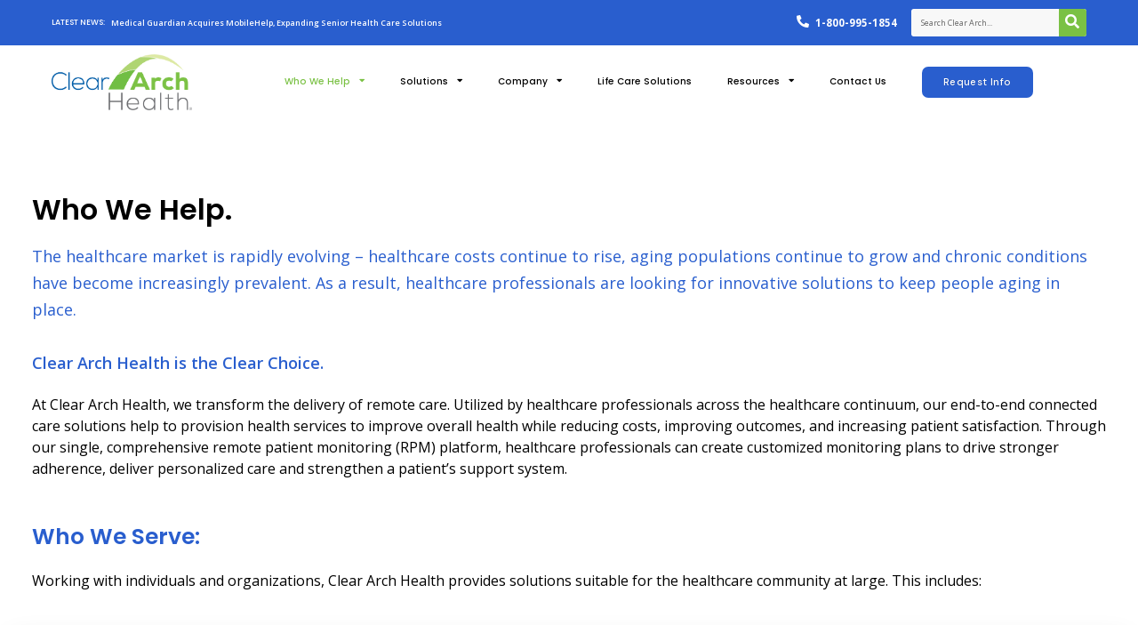

--- FILE ---
content_type: text/html; charset=UTF-8
request_url: https://www.cleararchhealth.com/who-we-help/
body_size: 26986
content:
<!DOCTYPE html>
<html lang="en-US">
<head>
	<meta charset="UTF-8">
	<meta name="viewport" content="width=device-width, initial-scale=1.0, viewport-fit=cover" />		            <script async src='https://www.clickcease.com/monitor/stat.js'>
            </script>
            <style>
        #wpadminbar #wp-admin-bar-p404_free_top_button .ab-icon:before {
            content: "\f103";
            color:red;
            top: 2px;
        }
    </style>
    <meta name='robots' content='index, follow, max-image-preview:large, max-snippet:-1, max-video-preview:-1' />

	<!-- This site is optimized with the Yoast SEO Premium plugin v19.0.1 (Yoast SEO v19.4) - https://yoast.com/wordpress/plugins/seo/ -->
	<title>Who We Help - Clear Arch Health</title>
	<meta name="description" content="Who We Help - Who We Help" />
	<link rel="canonical" href="https://www.cleararchhealth.com/who-we-help/" />
	<meta property="og:locale" content="en_US" />
	<meta property="og:type" content="article" />
	<meta property="og:title" content="Who We Help" />
	<meta property="og:description" content="Who We Help - Who We Help" />
	<meta property="og:url" content="https://www.cleararchhealth.com/who-we-help/" />
	<meta property="og:site_name" content="Clear Arch Health" />
	<meta property="article:modified_time" content="2023-10-26T19:58:01+00:00" />
	<meta property="og:image" content="https://www.cleararchhealth.com/wp-content/uploads/2022/08/medical-staff-discussing-report-at-hospital-1024x682.jpg" />
	<meta name="twitter:card" content="summary_large_image" />
	<meta name="twitter:site" content="@ClearArchHealth" />
	<meta name="twitter:label1" content="Est. reading time" />
	<meta name="twitter:data1" content="5 minutes" />
	<script type="application/ld+json" class="yoast-schema-graph">{"@context":"https://schema.org","@graph":[{"@type":"Organization","@id":"https://www.cleararchhealth.com/#organization","name":"Clear Arch Health","url":"https://www.cleararchhealth.com/","sameAs":["https://www.linkedin.com/company/clear-arch-health/","https://www.youtube.com/channel/UCffcaYfQj6HoTeqa7dtd4Hg","https://twitter.com/ClearArchHealth"],"logo":{"@type":"ImageObject","inLanguage":"en-US","@id":"https://www.cleararchhealth.com/#/schema/logo/image/","url":"https://www.cleararchhealth.com/wp-content/uploads/2019/09/Clear-Arch-Health-logo.png","contentUrl":"https://www.cleararchhealth.com/wp-content/uploads/2019/09/Clear-Arch-Health-logo.png","width":251,"height":97,"caption":"Clear Arch Health"},"image":{"@id":"https://www.cleararchhealth.com/#/schema/logo/image/"}},{"@type":"WebSite","@id":"https://www.cleararchhealth.com/#website","url":"https://www.cleararchhealth.com/","name":"Clear Arch Health","description":"The Source For RPM &amp; PERS Solutions","publisher":{"@id":"https://www.cleararchhealth.com/#organization"},"potentialAction":[{"@type":"SearchAction","target":{"@type":"EntryPoint","urlTemplate":"https://www.cleararchhealth.com/?s={search_term_string}"},"query-input":"required name=search_term_string"}],"inLanguage":"en-US"},{"@type":"ImageObject","inLanguage":"en-US","@id":"https://www.cleararchhealth.com/who-we-help/#primaryimage","url":"https://www.cleararchhealth.com/wp-content/uploads/2022/08/medical-staff-discussing-report-at-hospital.jpg","contentUrl":"https://www.cleararchhealth.com/wp-content/uploads/2022/08/medical-staff-discussing-report-at-hospital.jpg","width":2000,"height":1333,"caption":"Medical staff discussing report at hospital"},{"@type":"WebPage","@id":"https://www.cleararchhealth.com/who-we-help/","url":"https://www.cleararchhealth.com/who-we-help/","name":"Who We Help - Clear Arch Health","isPartOf":{"@id":"https://www.cleararchhealth.com/#website"},"primaryImageOfPage":{"@id":"https://www.cleararchhealth.com/who-we-help/#primaryimage"},"image":{"@id":"https://www.cleararchhealth.com/who-we-help/#primaryimage"},"thumbnailUrl":"https://www.cleararchhealth.com/wp-content/uploads/2022/08/medical-staff-discussing-report-at-hospital-1024x682.jpg","datePublished":"2022-09-15T14:15:47+00:00","dateModified":"2023-10-26T19:58:01+00:00","description":"Who We Help - Who We Help","breadcrumb":{"@id":"https://www.cleararchhealth.com/who-we-help/#breadcrumb"},"inLanguage":"en-US","potentialAction":[{"@type":"ReadAction","target":["https://www.cleararchhealth.com/who-we-help/"]}]},{"@type":"BreadcrumbList","@id":"https://www.cleararchhealth.com/who-we-help/#breadcrumb","itemListElement":[{"@type":"ListItem","position":1,"name":"Home","item":"https://www.cleararchhealth.com/"},{"@type":"ListItem","position":2,"name":"Who We Help"}]}]}</script>
	<!-- / Yoast SEO Premium plugin. -->


<link rel='dns-prefetch' href='//fonts.googleapis.com' />
<link rel='dns-prefetch' href='//s.w.org' />
<link rel="alternate" type="application/rss+xml" title="Clear Arch Health &raquo; Feed" href="https://www.cleararchhealth.com/feed/" />
<link rel="alternate" type="application/rss+xml" title="Clear Arch Health &raquo; Comments Feed" href="https://www.cleararchhealth.com/comments/feed/" />
<script type="text/javascript">
window._wpemojiSettings = {"baseUrl":"https:\/\/s.w.org\/images\/core\/emoji\/14.0.0\/72x72\/","ext":".png","svgUrl":"https:\/\/s.w.org\/images\/core\/emoji\/14.0.0\/svg\/","svgExt":".svg","source":{"concatemoji":"https:\/\/www.cleararchhealth.com\/wp-includes\/js\/wp-emoji-release.min.js?ver=6.0.3"}};
/*! This file is auto-generated */
!function(e,a,t){var n,r,o,i=a.createElement("canvas"),p=i.getContext&&i.getContext("2d");function s(e,t){var a=String.fromCharCode,e=(p.clearRect(0,0,i.width,i.height),p.fillText(a.apply(this,e),0,0),i.toDataURL());return p.clearRect(0,0,i.width,i.height),p.fillText(a.apply(this,t),0,0),e===i.toDataURL()}function c(e){var t=a.createElement("script");t.src=e,t.defer=t.type="text/javascript",a.getElementsByTagName("head")[0].appendChild(t)}for(o=Array("flag","emoji"),t.supports={everything:!0,everythingExceptFlag:!0},r=0;r<o.length;r++)t.supports[o[r]]=function(e){if(!p||!p.fillText)return!1;switch(p.textBaseline="top",p.font="600 32px Arial",e){case"flag":return s([127987,65039,8205,9895,65039],[127987,65039,8203,9895,65039])?!1:!s([55356,56826,55356,56819],[55356,56826,8203,55356,56819])&&!s([55356,57332,56128,56423,56128,56418,56128,56421,56128,56430,56128,56423,56128,56447],[55356,57332,8203,56128,56423,8203,56128,56418,8203,56128,56421,8203,56128,56430,8203,56128,56423,8203,56128,56447]);case"emoji":return!s([129777,127995,8205,129778,127999],[129777,127995,8203,129778,127999])}return!1}(o[r]),t.supports.everything=t.supports.everything&&t.supports[o[r]],"flag"!==o[r]&&(t.supports.everythingExceptFlag=t.supports.everythingExceptFlag&&t.supports[o[r]]);t.supports.everythingExceptFlag=t.supports.everythingExceptFlag&&!t.supports.flag,t.DOMReady=!1,t.readyCallback=function(){t.DOMReady=!0},t.supports.everything||(n=function(){t.readyCallback()},a.addEventListener?(a.addEventListener("DOMContentLoaded",n,!1),e.addEventListener("load",n,!1)):(e.attachEvent("onload",n),a.attachEvent("onreadystatechange",function(){"complete"===a.readyState&&t.readyCallback()})),(e=t.source||{}).concatemoji?c(e.concatemoji):e.wpemoji&&e.twemoji&&(c(e.twemoji),c(e.wpemoji)))}(window,document,window._wpemojiSettings);
</script>
<style type="text/css">
img.wp-smiley,
img.emoji {
	display: inline !important;
	border: none !important;
	box-shadow: none !important;
	height: 1em !important;
	width: 1em !important;
	margin: 0 0.07em !important;
	vertical-align: -0.1em !important;
	background: none !important;
	padding: 0 !important;
}
</style>
	<link rel='stylesheet' id='sina-morphing-anim-css'  href='https://www.cleararchhealth.com/wp-content/plugins/dethemekit-for-elementor/includes/ext/sina/assets/css/sina-morphing.min.css?ver=2.1.4' type='text/css' media='all' />
<link rel='stylesheet' id='de-scroll-animation-css-css'  href='https://www.cleararchhealth.com/wp-content/plugins/dethemekit-for-elementor/includes/ext/sina/assets/css/de-scroll-animation.css?ver=2.1.4' type='text/css' media='all' />
<link rel='stylesheet' id='de-reveal-animation-css-css'  href='https://www.cleararchhealth.com/wp-content/plugins/dethemekit-for-elementor/includes/ext/sina/assets/css/de-reveal-animation.css?ver=2.1.4' type='text/css' media='all' />
<link rel='stylesheet' id='de-curtain-animation-revealer-css'  href='https://www.cleararchhealth.com/wp-content/plugins/dethemekit-for-elementor/includes/ext/sina/assets/css/revealer.css?ver=2.1.4' type='text/css' media='all' />
<link rel='stylesheet' id='de-reveal-curtain-animation-css-css'  href='https://www.cleararchhealth.com/wp-content/plugins/dethemekit-for-elementor/includes/ext/sina/assets/css/de-reveal-curtain-animation.css?ver=2.1.4' type='text/css' media='all' />
<link rel='stylesheet' id='de-reveal-letter-decolines-css-css'  href='https://www.cleararchhealth.com/wp-content/plugins/dethemekit-for-elementor/includes/ext/sina/assets/css/letter/decolines.css?ver=2.1.4' type='text/css' media='all' />
<link rel='stylesheet' id='de-reveal-letter-normalize-css-css'  href='https://www.cleararchhealth.com/wp-content/plugins/dethemekit-for-elementor/includes/ext/sina/assets/css/letter/normalize.css?ver=2.1.4' type='text/css' media='all' />
<link rel='stylesheet' id='de-reveal-letter-lettereffect-css-css'  href='https://www.cleararchhealth.com/wp-content/plugins/dethemekit-for-elementor/includes/ext/sina/assets/css/letter/lettereffect.css?ver=2.1.4' type='text/css' media='all' />
<link rel='stylesheet' id='de-reveal-letter-pater-css-css'  href='https://www.cleararchhealth.com/wp-content/plugins/dethemekit-for-elementor/includes/ext/sina/assets/css/letter/pater.css?ver=2.1.4' type='text/css' media='all' />
<link rel='stylesheet' id='de-staggering-animate-css'  href='https://www.cleararchhealth.com/wp-content/plugins/dethemekit-for-elementor/includes/ext/sina/assets/css/de_staggering/animate.css?ver=2.1.4' type='text/css' media='all' />
<link rel='stylesheet' id='de-staggering-css-css'  href='https://www.cleararchhealth.com/wp-content/plugins/dethemekit-for-elementor/includes/ext/sina/assets/css/de_staggering/de-staggering.css?ver=2.1.4' type='text/css' media='all' />
<link rel='stylesheet' id='wp-block-library-css'  href='https://www.cleararchhealth.com/wp-includes/css/dist/block-library/style.min.css?ver=6.0.3' type='text/css' media='all' />
<style id='global-styles-inline-css' type='text/css'>
body{--wp--preset--color--black: #000000;--wp--preset--color--cyan-bluish-gray: #abb8c3;--wp--preset--color--white: #ffffff;--wp--preset--color--pale-pink: #f78da7;--wp--preset--color--vivid-red: #cf2e2e;--wp--preset--color--luminous-vivid-orange: #ff6900;--wp--preset--color--luminous-vivid-amber: #fcb900;--wp--preset--color--light-green-cyan: #7bdcb5;--wp--preset--color--vivid-green-cyan: #00d084;--wp--preset--color--pale-cyan-blue: #8ed1fc;--wp--preset--color--vivid-cyan-blue: #0693e3;--wp--preset--color--vivid-purple: #9b51e0;--wp--preset--gradient--vivid-cyan-blue-to-vivid-purple: linear-gradient(135deg,rgba(6,147,227,1) 0%,rgb(155,81,224) 100%);--wp--preset--gradient--light-green-cyan-to-vivid-green-cyan: linear-gradient(135deg,rgb(122,220,180) 0%,rgb(0,208,130) 100%);--wp--preset--gradient--luminous-vivid-amber-to-luminous-vivid-orange: linear-gradient(135deg,rgba(252,185,0,1) 0%,rgba(255,105,0,1) 100%);--wp--preset--gradient--luminous-vivid-orange-to-vivid-red: linear-gradient(135deg,rgba(255,105,0,1) 0%,rgb(207,46,46) 100%);--wp--preset--gradient--very-light-gray-to-cyan-bluish-gray: linear-gradient(135deg,rgb(238,238,238) 0%,rgb(169,184,195) 100%);--wp--preset--gradient--cool-to-warm-spectrum: linear-gradient(135deg,rgb(74,234,220) 0%,rgb(151,120,209) 20%,rgb(207,42,186) 40%,rgb(238,44,130) 60%,rgb(251,105,98) 80%,rgb(254,248,76) 100%);--wp--preset--gradient--blush-light-purple: linear-gradient(135deg,rgb(255,206,236) 0%,rgb(152,150,240) 100%);--wp--preset--gradient--blush-bordeaux: linear-gradient(135deg,rgb(254,205,165) 0%,rgb(254,45,45) 50%,rgb(107,0,62) 100%);--wp--preset--gradient--luminous-dusk: linear-gradient(135deg,rgb(255,203,112) 0%,rgb(199,81,192) 50%,rgb(65,88,208) 100%);--wp--preset--gradient--pale-ocean: linear-gradient(135deg,rgb(255,245,203) 0%,rgb(182,227,212) 50%,rgb(51,167,181) 100%);--wp--preset--gradient--electric-grass: linear-gradient(135deg,rgb(202,248,128) 0%,rgb(113,206,126) 100%);--wp--preset--gradient--midnight: linear-gradient(135deg,rgb(2,3,129) 0%,rgb(40,116,252) 100%);--wp--preset--duotone--dark-grayscale: url('#wp-duotone-dark-grayscale');--wp--preset--duotone--grayscale: url('#wp-duotone-grayscale');--wp--preset--duotone--purple-yellow: url('#wp-duotone-purple-yellow');--wp--preset--duotone--blue-red: url('#wp-duotone-blue-red');--wp--preset--duotone--midnight: url('#wp-duotone-midnight');--wp--preset--duotone--magenta-yellow: url('#wp-duotone-magenta-yellow');--wp--preset--duotone--purple-green: url('#wp-duotone-purple-green');--wp--preset--duotone--blue-orange: url('#wp-duotone-blue-orange');--wp--preset--font-size--small: 13px;--wp--preset--font-size--medium: 20px;--wp--preset--font-size--large: 36px;--wp--preset--font-size--x-large: 42px;}.has-black-color{color: var(--wp--preset--color--black) !important;}.has-cyan-bluish-gray-color{color: var(--wp--preset--color--cyan-bluish-gray) !important;}.has-white-color{color: var(--wp--preset--color--white) !important;}.has-pale-pink-color{color: var(--wp--preset--color--pale-pink) !important;}.has-vivid-red-color{color: var(--wp--preset--color--vivid-red) !important;}.has-luminous-vivid-orange-color{color: var(--wp--preset--color--luminous-vivid-orange) !important;}.has-luminous-vivid-amber-color{color: var(--wp--preset--color--luminous-vivid-amber) !important;}.has-light-green-cyan-color{color: var(--wp--preset--color--light-green-cyan) !important;}.has-vivid-green-cyan-color{color: var(--wp--preset--color--vivid-green-cyan) !important;}.has-pale-cyan-blue-color{color: var(--wp--preset--color--pale-cyan-blue) !important;}.has-vivid-cyan-blue-color{color: var(--wp--preset--color--vivid-cyan-blue) !important;}.has-vivid-purple-color{color: var(--wp--preset--color--vivid-purple) !important;}.has-black-background-color{background-color: var(--wp--preset--color--black) !important;}.has-cyan-bluish-gray-background-color{background-color: var(--wp--preset--color--cyan-bluish-gray) !important;}.has-white-background-color{background-color: var(--wp--preset--color--white) !important;}.has-pale-pink-background-color{background-color: var(--wp--preset--color--pale-pink) !important;}.has-vivid-red-background-color{background-color: var(--wp--preset--color--vivid-red) !important;}.has-luminous-vivid-orange-background-color{background-color: var(--wp--preset--color--luminous-vivid-orange) !important;}.has-luminous-vivid-amber-background-color{background-color: var(--wp--preset--color--luminous-vivid-amber) !important;}.has-light-green-cyan-background-color{background-color: var(--wp--preset--color--light-green-cyan) !important;}.has-vivid-green-cyan-background-color{background-color: var(--wp--preset--color--vivid-green-cyan) !important;}.has-pale-cyan-blue-background-color{background-color: var(--wp--preset--color--pale-cyan-blue) !important;}.has-vivid-cyan-blue-background-color{background-color: var(--wp--preset--color--vivid-cyan-blue) !important;}.has-vivid-purple-background-color{background-color: var(--wp--preset--color--vivid-purple) !important;}.has-black-border-color{border-color: var(--wp--preset--color--black) !important;}.has-cyan-bluish-gray-border-color{border-color: var(--wp--preset--color--cyan-bluish-gray) !important;}.has-white-border-color{border-color: var(--wp--preset--color--white) !important;}.has-pale-pink-border-color{border-color: var(--wp--preset--color--pale-pink) !important;}.has-vivid-red-border-color{border-color: var(--wp--preset--color--vivid-red) !important;}.has-luminous-vivid-orange-border-color{border-color: var(--wp--preset--color--luminous-vivid-orange) !important;}.has-luminous-vivid-amber-border-color{border-color: var(--wp--preset--color--luminous-vivid-amber) !important;}.has-light-green-cyan-border-color{border-color: var(--wp--preset--color--light-green-cyan) !important;}.has-vivid-green-cyan-border-color{border-color: var(--wp--preset--color--vivid-green-cyan) !important;}.has-pale-cyan-blue-border-color{border-color: var(--wp--preset--color--pale-cyan-blue) !important;}.has-vivid-cyan-blue-border-color{border-color: var(--wp--preset--color--vivid-cyan-blue) !important;}.has-vivid-purple-border-color{border-color: var(--wp--preset--color--vivid-purple) !important;}.has-vivid-cyan-blue-to-vivid-purple-gradient-background{background: var(--wp--preset--gradient--vivid-cyan-blue-to-vivid-purple) !important;}.has-light-green-cyan-to-vivid-green-cyan-gradient-background{background: var(--wp--preset--gradient--light-green-cyan-to-vivid-green-cyan) !important;}.has-luminous-vivid-amber-to-luminous-vivid-orange-gradient-background{background: var(--wp--preset--gradient--luminous-vivid-amber-to-luminous-vivid-orange) !important;}.has-luminous-vivid-orange-to-vivid-red-gradient-background{background: var(--wp--preset--gradient--luminous-vivid-orange-to-vivid-red) !important;}.has-very-light-gray-to-cyan-bluish-gray-gradient-background{background: var(--wp--preset--gradient--very-light-gray-to-cyan-bluish-gray) !important;}.has-cool-to-warm-spectrum-gradient-background{background: var(--wp--preset--gradient--cool-to-warm-spectrum) !important;}.has-blush-light-purple-gradient-background{background: var(--wp--preset--gradient--blush-light-purple) !important;}.has-blush-bordeaux-gradient-background{background: var(--wp--preset--gradient--blush-bordeaux) !important;}.has-luminous-dusk-gradient-background{background: var(--wp--preset--gradient--luminous-dusk) !important;}.has-pale-ocean-gradient-background{background: var(--wp--preset--gradient--pale-ocean) !important;}.has-electric-grass-gradient-background{background: var(--wp--preset--gradient--electric-grass) !important;}.has-midnight-gradient-background{background: var(--wp--preset--gradient--midnight) !important;}.has-small-font-size{font-size: var(--wp--preset--font-size--small) !important;}.has-medium-font-size{font-size: var(--wp--preset--font-size--medium) !important;}.has-large-font-size{font-size: var(--wp--preset--font-size--large) !important;}.has-x-large-font-size{font-size: var(--wp--preset--font-size--x-large) !important;}
</style>
<link rel='stylesheet' id='ppress-frontend-css'  href='https://www.cleararchhealth.com/wp-content/plugins/wp-user-avatar/assets/css/frontend.min.css?ver=4.15.14' type='text/css' media='all' />
<link rel='stylesheet' id='ppress-flatpickr-css'  href='https://www.cleararchhealth.com/wp-content/plugins/wp-user-avatar/assets/flatpickr/flatpickr.min.css?ver=4.15.14' type='text/css' media='all' />
<link rel='stylesheet' id='ppress-select2-css'  href='https://www.cleararchhealth.com/wp-content/plugins/wp-user-avatar/assets/select2/select2.min.css?ver=6.0.3' type='text/css' media='all' />
<link rel='stylesheet' id='font-awesome-css'  href='https://www.cleararchhealth.com/wp-content/plugins/elementor/assets/lib/font-awesome/css/font-awesome.min.css?ver=4.7.0' type='text/css' media='all' />
<link rel='stylesheet' id='salient-grid-system-css'  href='https://www.cleararchhealth.com/wp-content/themes/salient/css/build/grid-system.css?ver=14.0.5' type='text/css' media='all' />
<link rel='stylesheet' id='main-styles-css'  href='https://www.cleararchhealth.com/wp-content/themes/salient/css/build/style.css?ver=14.0.5' type='text/css' media='all' />
<style id='main-styles-inline-css' type='text/css'>

		@font-face{
		     font-family:'Open Sans';
		     src:url('https://www.cleararchhealth.com/wp-content/themes/salient/css/fonts/OpenSans-Light.woff') format('woff');
		     font-weight:300;
		     font-style:normal; 
		}
		 @font-face{
		     font-family:'Open Sans';
		     src:url('https://www.cleararchhealth.com/wp-content/themes/salient/css/fonts/OpenSans-Regular.woff') format('woff');
		     font-weight:400;
		     font-style:normal; 
		}
		 @font-face{
		     font-family:'Open Sans';
		     src:url('https://www.cleararchhealth.com/wp-content/themes/salient/css/fonts/OpenSans-SemiBold.woff') format('woff');
		     font-weight:600;
		     font-style:normal; 
		}
		 @font-face{
		     font-family:'Open Sans';
		     src:url('https://www.cleararchhealth.com/wp-content/themes/salient/css/fonts/OpenSans-Bold.woff') format('woff');
		     font-weight:700;
		     font-style:normal; 
		}
</style>
<link rel='stylesheet' id='nectar-header-layout-centered-menu-css'  href='https://www.cleararchhealth.com/wp-content/themes/salient/css/build/header/header-layout-centered-menu.css?ver=14.0.5' type='text/css' media='all' />
<link rel='stylesheet' id='nectar-header-secondary-nav-css'  href='https://www.cleararchhealth.com/wp-content/themes/salient/css/build/header/header-secondary-nav.css?ver=14.0.5' type='text/css' media='all' />
<link rel='stylesheet' id='responsive-css'  href='https://www.cleararchhealth.com/wp-content/themes/salient/css/build/responsive.css?ver=14.0.5' type='text/css' media='all' />
<link rel='stylesheet' id='skin-original-css'  href='https://www.cleararchhealth.com/wp-content/themes/salient/css/build/skin-original.css?ver=14.0.5' type='text/css' media='all' />
<link rel='stylesheet' id='salient-wp-menu-dynamic-css'  href='https://www.cleararchhealth.com/wp-content/uploads/salient/menu-dynamic.css?ver=79845' type='text/css' media='all' />
<link rel='stylesheet' id='simple-line-icons-wl-css'  href='https://www.cleararchhealth.com/wp-content/plugins/dethemekit-for-elementor/assets/css/simple-line-icons.css?ver=2.1.4' type='text/css' media='all' />
<link rel='stylesheet' id='htflexboxgrid-css'  href='https://www.cleararchhealth.com/wp-content/plugins/dethemekit-for-elementor/assets/css/htflexboxgrid.css?ver=2.1.4' type='text/css' media='all' />
<link rel='stylesheet' id='slick-css'  href='https://www.cleararchhealth.com/wp-content/plugins/dethemekit-for-elementor/assets/css/slick.css?ver=2.1.4' type='text/css' media='all' />
<link rel='stylesheet' id='dethemekit-widgets-css'  href='https://www.cleararchhealth.com/wp-content/plugins/dethemekit-for-elementor/assets/css/dethemekit-widgets.css?ver=2.1.4' type='text/css' media='all' />
<style id='dethemekit-widgets-inline-css' type='text/css'>
.woocommerce #respond input#submit.alt, .woocommerce a.button.alt, .woocommerce button.button.alt, .woocommerce input.button.alt,.woocommerce #respond input#submit.alt:hover, .woocommerce a.button.alt:hover, .woocommerce button.button.alt:hover, .woocommerce input.button.alt:hover,.woocommerce a.button,.woocommerce a.button:hover,.woocommerce button.button,.woocommerce button.button:hover,.woocommerce a.remove:hover,.woocommerce a.button.wc-backward,.woocommerce a.button.wc-backward:hover{background-color:}.woocommerce #respond input#submit.alt, .woocommerce a.button.alt, .woocommerce button.button.alt, .woocommerce input.button.alt,.woocommerce #respond input#submit.alt:hover, .woocommerce a.button.alt:hover, .woocommerce button.button.alt:hover, .woocommerce input.button.alt:hover,.woocommerce a.button,.woocommerce a.button:hover,.woocommerce button.button,.woocommerce button.button:hover, .woocommerce a.button.wc-backward,.woocommerce button.button:disabled, .woocommerce button.button:disabled[disabled],.woocommerce .cart-collaterals .cart_totals .wc-proceed-to-checkout a.wc-forward{color:}.woocommerce a.remove{color: !important}.woocommerce .woocommerce-cart-form a.button, .woocommerce .woocommerce-cart-form button.button[type="submit"], .woocommerce .cart-collaterals a.checkout-button, .woocommerce .return-to-shop a.button.wc-backward{border:1px  }.woocommerce-info,.woocommerce-message,.woocommerce-error{border-top-color:}.woocommerce-info::before,.woocommerce-message::before,.woocommerce-error::before{color: !important}{color:#F9F7F5 !important}{color:#F9F7F5 !important}{color:#F9F7F5 !important}{color:#F9F7F5 !important}h1, h2, h3, h4, h5, h6{color:}body, a{color:}
</style>
<link rel='stylesheet' id='dethemekit-de-carousel-css'  href='https://www.cleararchhealth.com/wp-content/plugins/dethemekit-for-elementor/assets/css/dethemekit-de-carousel.css?ver=2.1.4' type='text/css' media='all' />
<link rel='stylesheet' id='elementor-icons-css'  href='https://www.cleararchhealth.com/wp-content/plugins/elementor/assets/lib/eicons/css/elementor-icons.min.css?ver=5.16.0' type='text/css' media='all' />
<link rel='stylesheet' id='elementor-frontend-css'  href='https://www.cleararchhealth.com/wp-content/plugins/elementor/assets/css/frontend.min.css?ver=3.7.0' type='text/css' media='all' />
<link rel='stylesheet' id='elementor-post-11091-css'  href='https://www.cleararchhealth.com/wp-content/uploads/elementor/css/post-11091.css?ver=1666794692' type='text/css' media='all' />
<link rel='stylesheet' id='elementor-pro-css'  href='https://www.cleararchhealth.com/wp-content/plugins/elementor-pro/assets/css/frontend.min.css?ver=3.7.1' type='text/css' media='all' />
<link rel='stylesheet' id='de-sticky-frontend-css'  href='https://www.cleararchhealth.com/wp-content/plugins/dethemekit-for-elementor/assets/css/de-sticky-frontend.css?ver=2.1.4' type='text/css' media='all' />
<link rel='stylesheet' id='de-product-display-css'  href='https://www.cleararchhealth.com/wp-content/plugins/dethemekit-for-elementor/assets/css/de-product-display.css?ver=2.1.4' type='text/css' media='all' />
<link rel='stylesheet' id='elementor-global-css'  href='https://www.cleararchhealth.com/wp-content/uploads/elementor/css/global.css?ver=1666794693' type='text/css' media='all' />
<link rel='stylesheet' id='elementor-post-11976-css'  href='https://www.cleararchhealth.com/wp-content/uploads/elementor/css/post-11976.css?ver=1698350283' type='text/css' media='all' />
<link rel='stylesheet' id='elementor-post-11105-css'  href='https://www.cleararchhealth.com/wp-content/uploads/elementor/css/post-11105.css?ver=1716399854' type='text/css' media='all' />
<link rel='stylesheet' id='elementor-post-11101-css'  href='https://www.cleararchhealth.com/wp-content/uploads/elementor/css/post-11101.css?ver=1718655892' type='text/css' media='all' />
<link rel='stylesheet' id='dynamic-css-css'  href='https://www.cleararchhealth.com/wp-content/themes/salient/css/salient-dynamic-styles.css?ver=18637' type='text/css' media='all' />
<style id='dynamic-css-inline-css' type='text/css'>
@media only screen and (min-width:1000px){body #ajax-content-wrap.no-scroll{min-height:calc(100vh - 158px);height:calc(100vh - 158px)!important;}}@media only screen and (min-width:1000px){#page-header-wrap.fullscreen-header,#page-header-wrap.fullscreen-header #page-header-bg,html:not(.nectar-box-roll-loaded) .nectar-box-roll > #page-header-bg.fullscreen-header,.nectar_fullscreen_zoom_recent_projects,#nectar_fullscreen_rows:not(.afterLoaded) > div{height:calc(100vh - 157px);}.wpb_row.vc_row-o-full-height.top-level,.wpb_row.vc_row-o-full-height.top-level > .col.span_12{min-height:calc(100vh - 157px);}html:not(.nectar-box-roll-loaded) .nectar-box-roll > #page-header-bg.fullscreen-header{top:158px;}.nectar-slider-wrap[data-fullscreen="true"]:not(.loaded),.nectar-slider-wrap[data-fullscreen="true"]:not(.loaded) .swiper-container{height:calc(100vh - 156px)!important;}.admin-bar .nectar-slider-wrap[data-fullscreen="true"]:not(.loaded),.admin-bar .nectar-slider-wrap[data-fullscreen="true"]:not(.loaded) .swiper-container{height:calc(100vh - 156px - 32px)!important;}}@media only screen and (max-width:999px){.using-mobile-browser #nectar_fullscreen_rows:not(.afterLoaded):not([data-mobile-disable="on"]) > div{height:calc(100vh - 100px);}.using-mobile-browser .wpb_row.vc_row-o-full-height.top-level,.using-mobile-browser .wpb_row.vc_row-o-full-height.top-level > .col.span_12,[data-permanent-transparent="1"].using-mobile-browser .wpb_row.vc_row-o-full-height.top-level,[data-permanent-transparent="1"].using-mobile-browser .wpb_row.vc_row-o-full-height.top-level > .col.span_12{min-height:calc(100vh - 100px);}html:not(.nectar-box-roll-loaded) .nectar-box-roll > #page-header-bg.fullscreen-header,.nectar_fullscreen_zoom_recent_projects,.nectar-slider-wrap[data-fullscreen="true"]:not(.loaded),.nectar-slider-wrap[data-fullscreen="true"]:not(.loaded) .swiper-container,#nectar_fullscreen_rows:not(.afterLoaded):not([data-mobile-disable="on"]) > div{height:calc(100vh - 47px);}.wpb_row.vc_row-o-full-height.top-level,.wpb_row.vc_row-o-full-height.top-level > .col.span_12{min-height:calc(100vh - 47px);}body[data-transparent-header="false"] #ajax-content-wrap.no-scroll{min-height:calc(100vh - 47px);height:calc(100vh - 47px);}}.screen-reader-text,.nectar-skip-to-content:not(:focus){border:0;clip:rect(1px,1px,1px,1px);clip-path:inset(50%);height:1px;margin:-1px;overflow:hidden;padding:0;position:absolute!important;width:1px;word-wrap:normal!important;}
#footer-outer a,#footer-outer p {
    font-size: 15px !important;
}
html body #header-secondary-outer nav > ul > li > a {
    font-size: 15px !important;
    line-height: 13px !important;
}
body #header-secondary-outer {
    background: url(/wp-content/uploads/2019/08/SecondaryHeader.png);
}
/* social icons right
#header-secondary-outer #social {
    float: right !important;
}
*/
</style>
<link rel='stylesheet' id='redux-google-fonts-salient_redux-css'  href='https://fonts.googleapis.com/css?family=Poppins%3A400%2C300%2C200%7COpen+Sans%3A400&#038;ver=1650487385' type='text/css' media='all' />
<link rel='stylesheet' id='ecs-styles-css'  href='https://www.cleararchhealth.com/wp-content/plugins/dethemekit-for-elementor/assets/css/de_loop/ecs-style.css?ver=2.1.4' type='text/css' media='all' />
<link rel='stylesheet' id='google-fonts-1-css'  href='https://fonts.googleapis.com/css?family=Poppins%3A100%2C100italic%2C200%2C200italic%2C300%2C300italic%2C400%2C400italic%2C500%2C500italic%2C600%2C600italic%2C700%2C700italic%2C800%2C800italic%2C900%2C900italic%7CRoboto+Slab%3A100%2C100italic%2C200%2C200italic%2C300%2C300italic%2C400%2C400italic%2C500%2C500italic%2C600%2C600italic%2C700%2C700italic%2C800%2C800italic%2C900%2C900italic%7COpen+Sans%3A100%2C100italic%2C200%2C200italic%2C300%2C300italic%2C400%2C400italic%2C500%2C500italic%2C600%2C600italic%2C700%2C700italic%2C800%2C800italic%2C900%2C900italic%7CDM+Sans%3A100%2C100italic%2C200%2C200italic%2C300%2C300italic%2C400%2C400italic%2C500%2C500italic%2C600%2C600italic%2C700%2C700italic%2C800%2C800italic%2C900%2C900italic%7CInter%3A100%2C100italic%2C200%2C200italic%2C300%2C300italic%2C400%2C400italic%2C500%2C500italic%2C600%2C600italic%2C700%2C700italic%2C800%2C800italic%2C900%2C900italic&#038;display=auto&#038;ver=6.0.3' type='text/css' media='all' />
<link rel='stylesheet' id='elementor-icons-shared-0-css'  href='https://www.cleararchhealth.com/wp-content/plugins/elementor/assets/lib/font-awesome/css/fontawesome.min.css?ver=5.15.3' type='text/css' media='all' />
<link rel='stylesheet' id='elementor-icons-fa-solid-css'  href='https://www.cleararchhealth.com/wp-content/plugins/elementor/assets/lib/font-awesome/css/solid.min.css?ver=5.15.3' type='text/css' media='all' />
<link rel='stylesheet' id='elementor-icons-fa-regular-css'  href='https://www.cleararchhealth.com/wp-content/plugins/elementor/assets/lib/font-awesome/css/regular.min.css?ver=5.15.3' type='text/css' media='all' />
<script type='text/javascript' src='https://www.cleararchhealth.com/wp-content/plugins/dethemekit-for-elementor/assets/js/jquery-1.12.4-wp.js?ver=6.0.3' id='jquery-js'></script>
<script type='text/javascript' src='https://www.cleararchhealth.com/wp-content/plugins/dethemekit-for-elementor/assets/js/jquery-migrate-1.4.1-wp.js?ver=6.0.3' id='jquery-migrate-js'></script>
<script type='text/javascript' src='https://www.cleararchhealth.com/wp-content/plugins/wp-user-avatar/assets/flatpickr/flatpickr.min.js?ver=4.15.14' id='ppress-flatpickr-js'></script>
<script type='text/javascript' src='https://www.cleararchhealth.com/wp-content/plugins/wp-user-avatar/assets/select2/select2.min.js?ver=4.15.14' id='ppress-select2-js'></script>
<script type='text/javascript' id='dtk_ajax_load-js-extra'>
/* <![CDATA[ */
var ecs_ajax_params = {"ajaxurl":"https:\/\/www.cleararchhealth.com\/wp-admin\/admin-ajax.php","posts":"{\"page\":0,\"pagename\":\"who-we-help\",\"error\":\"\",\"m\":\"\",\"p\":0,\"post_parent\":\"\",\"subpost\":\"\",\"subpost_id\":\"\",\"attachment\":\"\",\"attachment_id\":0,\"name\":\"who-we-help\",\"page_id\":0,\"second\":\"\",\"minute\":\"\",\"hour\":\"\",\"day\":0,\"monthnum\":0,\"year\":0,\"w\":0,\"category_name\":\"\",\"tag\":\"\",\"cat\":\"\",\"tag_id\":\"\",\"author\":\"\",\"author_name\":\"\",\"feed\":\"\",\"tb\":\"\",\"paged\":0,\"meta_key\":\"\",\"meta_value\":\"\",\"preview\":\"\",\"s\":\"\",\"sentence\":\"\",\"title\":\"\",\"fields\":\"\",\"menu_order\":\"\",\"embed\":\"\",\"category__in\":[],\"category__not_in\":[],\"category__and\":[],\"post__in\":[],\"post__not_in\":[],\"post_name__in\":[],\"tag__in\":[],\"tag__not_in\":[],\"tag__and\":[],\"tag_slug__in\":[],\"tag_slug__and\":[],\"post_parent__in\":[],\"post_parent__not_in\":[],\"author__in\":[],\"author__not_in\":[],\"post_type\":[\"post\",\"page\",\"e-landing-page\"],\"ignore_sticky_posts\":false,\"suppress_filters\":false,\"cache_results\":true,\"update_post_term_cache\":true,\"lazy_load_term_meta\":true,\"update_post_meta_cache\":true,\"posts_per_page\":5,\"nopaging\":false,\"comments_per_page\":\"20\",\"no_found_rows\":false,\"order\":\"DESC\"}"};
/* ]]> */
</script>
<script type='text/javascript' src='https://www.cleararchhealth.com/wp-content/plugins/dethemekit-for-elementor/assets/js/de_loop/ecs_ajax_pagination.js?ver=2.1.4' id='dtk_ajax_load-js'></script>
<script type='text/javascript' src='https://www.cleararchhealth.com/wp-content/plugins/dethemekit-for-elementor/assets/js/de_loop/ecs.js?ver=2.1.4' id='ecs-script-js'></script>
<link rel="https://api.w.org/" href="https://www.cleararchhealth.com/wp-json/" /><link rel="alternate" type="application/json" href="https://www.cleararchhealth.com/wp-json/wp/v2/pages/11976" /><link rel="EditURI" type="application/rsd+xml" title="RSD" href="https://www.cleararchhealth.com/xmlrpc.php?rsd" />
<link rel="wlwmanifest" type="application/wlwmanifest+xml" href="https://www.cleararchhealth.com/wp-includes/wlwmanifest.xml" /> 
<meta name="generator" content="WordPress 6.0.3" />
<link rel='shortlink' href='https://www.cleararchhealth.com/?p=11976' />
<link rel="alternate" type="application/json+oembed" href="https://www.cleararchhealth.com/wp-json/oembed/1.0/embed?url=https%3A%2F%2Fwww.cleararchhealth.com%2Fwho-we-help%2F" />
<link rel="alternate" type="text/xml+oembed" href="https://www.cleararchhealth.com/wp-json/oembed/1.0/embed?url=https%3A%2F%2Fwww.cleararchhealth.com%2Fwho-we-help%2F&#038;format=xml" />

		<!-- GA Google Analytics @ https://m0n.co/ga -->
		<script async src="https://www.googletagmanager.com/gtag/js?id=UA-119527667-2"></script>
		<script>
			window.dataLayer = window.dataLayer || [];
			function gtag(){dataLayer.push(arguments);}
			gtag('js', new Date());
			gtag('config', 'UA-119527667-2');
		</script>

	<!-- Google Tag Manager -->
<script>(function(w,d,s,l,i){w[l]=w[l]||[];w[l].push({'gtm.start':
new Date().getTime(),event:'gtm.js'});var f=d.getElementsByTagName(s)[0],
j=d.createElement(s),dl=l!='dataLayer'?'&l='+l:'';j.async=true;j.src=
'https://www.googletagmanager.com/gtm.js?id='+i+dl;f.parentNode.insertBefore(j,f);
})(window,document,'script','dataLayer','GTM-T9XN8G5');</script>
<!-- End Google Tag Manager -->
<!--Start of HappyFox Live Chat Script-->
<script>
  window.HFCHAT_CONFIG = {
    EMBED_TOKEN: '3b5f9520-8669-11eb-83e4-59de334ce27d',
    ASSETS_URL: 'https://widget.happyfoxchat.com/v2/visitor'
  };
  (function () {
    var scriptTag = document.createElement('script')
    scriptTag.type = 'text/javascript'
    scriptTag.async = true
    scriptTag.src = window.HFCHAT_CONFIG.ASSETS_URL + '/js/widget-loader.js'

    var s = document.getElementsByTagName('script')[0]
    s.parentNode.insertBefore(scriptTag, s)
  })()
</script>
<!--End of HappyFox Live Chat Script-->
<script type="text/javascript">
_linkedin_partner_id = "2980506";
window._linkedin_data_partner_ids = window._linkedin_data_partner_ids || [];
window._linkedin_data_partner_ids.push(_linkedin_partner_id);
</script><script type="text/javascript">
(function(){var s = document.getElementsByTagName("script")[0];
var b = document.createElement("script");
b.type = "text/javascript";b.async = true;
b.src = "https://snap.licdn.com/li.lms-analytics/insight.min.js";
s.parentNode.insertBefore(b, s);})();
</script>
<noscript>
<img height="1" width="1" style="display:none;" alt="" src="https://px.ads.linkedin.com/collect/?pid=2980506&fmt=gif" />
</noscript><script type="text/javascript"> var root = document.getElementsByTagName( "html" )[0]; root.setAttribute( "class", "js" ); </script>      <meta name="onesignal" content="wordpress-plugin"/>
            <script>

      window.OneSignal = window.OneSignal || [];

      OneSignal.push( function() {
        OneSignal.SERVICE_WORKER_UPDATER_PATH = 'OneSignalSDKUpdaterWorker.js';
                      OneSignal.SERVICE_WORKER_PATH = 'OneSignalSDKWorker.js';
                      OneSignal.SERVICE_WORKER_PARAM = { scope: '/wp-content/plugins/onesignal-free-web-push-notifications/sdk_files/push/onesignal/' };
        OneSignal.setDefaultNotificationUrl("https://www.cleararchhealth.com");
        var oneSignal_options = {};
        window._oneSignalInitOptions = oneSignal_options;

        oneSignal_options['wordpress'] = true;
oneSignal_options['appId'] = 'bae9d0e1-69d7-4ef4-bb06-b1bb36aab5ad';
oneSignal_options['allowLocalhostAsSecureOrigin'] = true;
oneSignal_options['welcomeNotification'] = { };
oneSignal_options['welcomeNotification']['title'] = "Clear Arch Health";
oneSignal_options['welcomeNotification']['message'] = "";
oneSignal_options['welcomeNotification']['url'] = "https://www.cleararchhealth.com";
oneSignal_options['path'] = "https://www.cleararchhealth.com/wp-content/plugins/onesignal-free-web-push-notifications/sdk_files/";
oneSignal_options['promptOptions'] = { };
oneSignal_options['promptOptions']['actionMessage'] = "Stay Connected With The Latest RPM & PERS Solutions.";
oneSignal_options['promptOptions']['acceptButtonText'] = "Allow";
oneSignal_options['promptOptions']['cancelButtonText'] = "No Thanks";
oneSignal_options['notifyButton'] = { };
oneSignal_options['notifyButton']['enable'] = true;
oneSignal_options['notifyButton']['position'] = 'bottom-left';
oneSignal_options['notifyButton']['theme'] = 'inverse';
oneSignal_options['notifyButton']['size'] = 'small';
oneSignal_options['notifyButton']['showCredit'] = true;
oneSignal_options['notifyButton']['text'] = {};
oneSignal_options['notifyButton']['text']['dialog.main.button.subscribe'] = 'SUBSCRIBE';
oneSignal_options['notifyButton']['text']['dialog.main.button.unsubscribe'] = 'UNSUBSCRIBE';
                OneSignal.init(window._oneSignalInitOptions);
                OneSignal.showSlidedownPrompt();      });

      function documentInitOneSignal() {
        var oneSignal_elements = document.getElementsByClassName("OneSignal-prompt");

        var oneSignalLinkClickHandler = function(event) { OneSignal.push(['registerForPushNotifications']); event.preventDefault(); };        for(var i = 0; i < oneSignal_elements.length; i++)
          oneSignal_elements[i].addEventListener('click', oneSignalLinkClickHandler, false);
      }

      if (document.readyState === 'complete') {
           documentInitOneSignal();
      }
      else {
           window.addEventListener("load", function(event){
               documentInitOneSignal();
          });
      }
    </script>
<meta name="generator" content="Powered by WPBakery Page Builder - drag and drop page builder for WordPress."/>
<link rel="icon" href="https://www.cleararchhealth.com/wp-content/uploads/2019/09/favicon.ico" sizes="32x32" />
<link rel="icon" href="https://www.cleararchhealth.com/wp-content/uploads/2019/09/favicon.ico" sizes="192x192" />
<link rel="apple-touch-icon" href="https://www.cleararchhealth.com/wp-content/uploads/2019/09/favicon.ico" />
<meta name="msapplication-TileImage" content="https://www.cleararchhealth.com/wp-content/uploads/2019/09/favicon.ico" />
		<style type="text/css" id="wp-custom-css">
			.gform_wrapper .gfield_required {
display: none;
}		</style>
		<noscript><style> .wpb_animate_when_almost_visible { opacity: 1; }</style></noscript></head>
<body class="page-template page-template-elementor_header_footer page page-id-11976 nectar-auto-lightbox original wpb-js-composer js-comp-ver-6.7.1 vc_responsive elementor-default elementor-template-full-width elementor-kit-11091 elementor-page elementor-page-11976">

		<div data-elementor-type="header" data-elementor-id="11105" class="elementor elementor-11105 elementor-location-header">
								<section class="elementor-section elementor-top-section elementor-element elementor-element-52b51e1d elementor-section-height-min-height elementor-hidden-tablet elementor-hidden-mobile elementor-section-boxed elementor-section-height-default elementor-section-items-middle" data-id="52b51e1d" data-element_type="section" data-settings="{&quot;background_background&quot;:&quot;classic&quot;}">
						<div class="elementor-container elementor-column-gap-default">
					<div class="elementor-column elementor-col-50 elementor-top-column elementor-element elementor-element-4b15dd21" data-id="4b15dd21" data-element_type="column">
			<div class="elementor-widget-wrap elementor-element-populated">
								<div class="elementor-element elementor-element-06398bd elementor-widget__width-auto de_scroll_animation_no elementor-widget elementor-widget-heading" data-id="06398bd" data-element_type="widget" data-widget_type="heading.default">
				<div class="elementor-widget-container">
			<h2 class="elementor-heading-title elementor-size-default">LATEST NEWS:</h2>		</div>
				</div>
				<div class="elementor-element elementor-element-16c7ccc elementor-grid-1 elementor-widget__width-auto elementor-grid-tablet-2 elementor-grid-mobile-1 elementor-posts--thumbnail-top de_scroll_animation_no elementor-widget elementor-widget-posts" data-id="16c7ccc" data-element_type="widget" data-settings="{&quot;classic_columns&quot;:&quot;1&quot;,&quot;classic_columns_tablet&quot;:&quot;2&quot;,&quot;classic_columns_mobile&quot;:&quot;1&quot;,&quot;classic_row_gap&quot;:{&quot;unit&quot;:&quot;px&quot;,&quot;size&quot;:35,&quot;sizes&quot;:[]},&quot;classic_row_gap_tablet&quot;:{&quot;unit&quot;:&quot;px&quot;,&quot;size&quot;:&quot;&quot;,&quot;sizes&quot;:[]},&quot;classic_row_gap_mobile&quot;:{&quot;unit&quot;:&quot;px&quot;,&quot;size&quot;:&quot;&quot;,&quot;sizes&quot;:[]}}" data-widget_type="posts.classic">
				<div class="elementor-widget-container">
					<div class="elementor-posts-container elementor-posts elementor-posts--skin-classic elementor-grid">
				<article class="elementor-post elementor-grid-item post-14874 post type-post status-publish format-standard has-post-thumbnail category-blog category-news category-press-releases tag-healthcare tag-medical-guardian tag-medicare-advantage tag-personal-emergency-response-systems tag-remote-patient-monitoring tag-rpm">
				<a class="elementor-post__thumbnail__link" href="https://www.cleararchhealth.com/resources/press-releases/medical-guardian-acquires-mobilehelp-expanding-senior-health-care-solutions/" >
			<div class="elementor-post__thumbnail"><img width="300" height="102" src="https://www.cleararchhealth.com/wp-content/uploads/2024/05/medical-partnership2-300x102.png" class="attachment-medium size-medium" alt="" loading="lazy" /></div>
		</a>
				<div class="elementor-post__text">
				<h6 class="elementor-post__title">
			<a href="https://www.cleararchhealth.com/resources/press-releases/medical-guardian-acquires-mobilehelp-expanding-senior-health-care-solutions/" >
				<strong>Medical Guardian Acquires MobileHelp, Expanding Senior Health Care Solutions</strong>			</a>
		</h6>
				</div>
				</article>
				</div>


		
				</div>
				</div>
					</div>
		</div>
				<div class="elementor-column elementor-col-50 elementor-top-column elementor-element elementor-element-522ab4e" data-id="522ab4e" data-element_type="column">
			<div class="elementor-widget-wrap elementor-element-populated">
								<div class="elementor-element elementor-element-41bd242 elementor-widget__width-auto elementor-icon-list--layout-traditional elementor-list-item-link-full_width de_scroll_animation_no elementor-widget elementor-widget-icon-list" data-id="41bd242" data-element_type="widget" data-widget_type="icon-list.default">
				<div class="elementor-widget-container">
					<ul class="elementor-icon-list-items">
							<li class="elementor-icon-list-item">
											<a href="tel:18009951854">

												<span class="elementor-icon-list-icon">
							<i aria-hidden="true" class="fas fa-phone-alt"></i>						</span>
										<span class="elementor-icon-list-text">1-800-995-1854</span>
											</a>
									</li>
						</ul>
				</div>
				</div>
				<div class="elementor-element elementor-element-ed5854e elementor-widget__width-initial elementor-search-form--skin-classic elementor-search-form--button-type-icon elementor-search-form--icon-search de_scroll_animation_no elementor-widget elementor-widget-search-form" data-id="ed5854e" data-element_type="widget" data-settings="{&quot;skin&quot;:&quot;classic&quot;}" data-widget_type="search-form.default">
				<div class="elementor-widget-container">
					<form class="elementor-search-form" role="search" action="https://www.cleararchhealth.com" method="get">
									<div class="elementor-search-form__container">
								<input placeholder="Search Clear Arch..." class="elementor-search-form__input" type="search" name="s" title="Search" value="">
													<button class="elementor-search-form__submit" type="submit" title="Search" aria-label="Search">
													<i aria-hidden="true" class="fas fa-search"></i>							<span class="elementor-screen-only">Search</span>
											</button>
											</div>
		</form>
				</div>
				</div>
					</div>
		</div>
							</div>
		</section>
				<section class="elementor-section elementor-top-section elementor-element elementor-element-79b5f94 elementor-section-boxed elementor-section-height-default elementor-section-height-default" data-id="79b5f94" data-element_type="section" data-settings="{&quot;background_background&quot;:&quot;classic&quot;,&quot;sticky&quot;:&quot;top&quot;,&quot;sticky_on&quot;:[&quot;desktop&quot;,&quot;tablet&quot;,&quot;mobile&quot;],&quot;sticky_offset&quot;:0,&quot;sticky_effects_offset&quot;:0}">
						<div class="elementor-container elementor-column-gap-default">
					<div class="elementor-column elementor-col-33 elementor-top-column elementor-element elementor-element-b0ec97a" data-id="b0ec97a" data-element_type="column">
			<div class="elementor-widget-wrap elementor-element-populated">
								<div class="elementor-element elementor-element-844693f de_scroll_animation_no elementor-widget elementor-widget-image" data-id="844693f" data-element_type="widget" data-widget_type="image.default">
				<div class="elementor-widget-container">
																<a href="https://www.cleararchhealth.com/">
							<img width="927" height="370" src="https://www.cleararchhealth.com/wp-content/uploads/2022/08/ClearArch_72dpi-1.png" class="attachment-large size-large" alt="Clear Arch Health Logo" loading="lazy" srcset="https://www.cleararchhealth.com/wp-content/uploads/2022/08/ClearArch_72dpi-1.png 927w, https://www.cleararchhealth.com/wp-content/uploads/2022/08/ClearArch_72dpi-1-300x120.png 300w, https://www.cleararchhealth.com/wp-content/uploads/2022/08/ClearArch_72dpi-1-150x60.png 150w, https://www.cleararchhealth.com/wp-content/uploads/2022/08/ClearArch_72dpi-1-768x307.png 768w" sizes="(max-width: 927px) 100vw, 927px" />								</a>
															</div>
				</div>
					</div>
		</div>
				<div class="elementor-column elementor-col-33 elementor-top-column elementor-element elementor-element-7bb08ad" data-id="7bb08ad" data-element_type="column">
			<div class="elementor-widget-wrap elementor-element-populated">
								<div class="elementor-element elementor-element-ac0b372 elementor-nav-menu__align-right elementor-nav-menu--stretch elementor-nav-menu--dropdown-tablet elementor-nav-menu__text-align-aside elementor-nav-menu--toggle elementor-nav-menu--burger de_scroll_animation_no elementor-widget elementor-widget-nav-menu" data-id="ac0b372" data-element_type="widget" data-settings="{&quot;full_width&quot;:&quot;stretch&quot;,&quot;layout&quot;:&quot;horizontal&quot;,&quot;submenu_icon&quot;:{&quot;value&quot;:&quot;&lt;i class=\&quot;fas fa-caret-down\&quot;&gt;&lt;\/i&gt;&quot;,&quot;library&quot;:&quot;fa-solid&quot;},&quot;toggle&quot;:&quot;burger&quot;}" data-widget_type="nav-menu.default">
				<div class="elementor-widget-container">
						<nav migration_allowed="1" migrated="0" role="navigation" class="elementor-nav-menu--main elementor-nav-menu__container elementor-nav-menu--layout-horizontal e--pointer-underline e--animation-fade">
				<ul id="menu-1-ac0b372" class="elementor-nav-menu"><li class="menu-item menu-item-type-custom menu-item-object-custom current-menu-item menu-item-has-children menu-item-11204"><a href="https://www.cleararchhealth.com/who-we-help/" aria-current="page" class="elementor-item elementor-item-active">Who We Help</a>
<ul class="sub-menu elementor-nav-menu--dropdown">
	<li class="menu-item menu-item-type-post_type menu-item-object-page menu-item-11210"><a href="https://www.cleararchhealth.com/hospitals-and-health-systems/" class="elementor-sub-item">Hospitals and Health Systems</a></li>
	<li class="menu-item menu-item-type-post_type menu-item-object-page menu-item-11211"><a href="https://www.cleararchhealth.com/physician-practices-andmedical-groups/" class="elementor-sub-item">Physician Practices and Medical Groups</a></li>
	<li class="menu-item menu-item-type-post_type menu-item-object-page menu-item-11625"><a href="https://www.cleararchhealth.com/home-health-agencies/" class="elementor-sub-item">Home Health Agencies</a></li>
	<li class="menu-item menu-item-type-post_type menu-item-object-page menu-item-11209"><a href="https://www.cleararchhealth.com/health-plans/" class="elementor-sub-item">Payers/Payors and Payviders</a></li>
	<li class="menu-item menu-item-type-post_type menu-item-object-page menu-item-13732"><a href="https://www.cleararchhealth.com/medicareadvantage/" class="elementor-sub-item">Medicare Advantage</a></li>
</ul>
</li>
<li class="menu-item menu-item-type-post_type menu-item-object-page menu-item-has-children menu-item-11223"><a href="https://www.cleararchhealth.com/solutions/" class="elementor-item">Solutions</a>
<ul class="sub-menu elementor-nav-menu--dropdown">
	<li class="menu-item menu-item-type-post_type menu-item-object-page menu-item-11220"><a href="https://www.cleararchhealth.com/remote-patient-monitoring-rpm/" class="elementor-sub-item">RPM</a></li>
	<li class="menu-item menu-item-type-post_type menu-item-object-page menu-item-11222"><a href="https://www.cleararchhealth.com/personal-emergency-response-systems-and-remote-life-safety-solutions/" class="elementor-sub-item">PERS</a></li>
	<li class="menu-item menu-item-type-post_type menu-item-object-page menu-item-11221"><a href="https://www.cleararchhealth.com/clear-arch-health-program-support-services/" class="elementor-sub-item">Program Support Services</a></li>
	<li class="menu-item menu-item-type-custom menu-item-object-custom menu-item-13615"><a href="https://www.cleararchhealth.com/clear-arch-health-program-support-services/clear-arch-direct-ship-services/" class="elementor-sub-item">Logistics Management</a></li>
	<li class="menu-item menu-item-type-post_type menu-item-object-page menu-item-13753"><a href="https://www.cleararchhealth.com/clearadvantage/" class="elementor-sub-item">Clear Advantage Program</a></li>
	<li class="menu-item menu-item-type-post_type menu-item-object-page menu-item-13776"><a href="https://www.cleararchhealth.com/persadvantage/" class="elementor-sub-item">PERS Advantage Program</a></li>
</ul>
</li>
<li class="menu-item menu-item-type-custom menu-item-object-custom menu-item-has-children menu-item-11205"><a href="https://www.cleararchhealth.com/about/" class="elementor-item">Company</a>
<ul class="sub-menu elementor-nav-menu--dropdown">
	<li class="menu-item menu-item-type-post_type menu-item-object-page menu-item-11713"><a href="https://www.cleararchhealth.com/about/" class="elementor-sub-item">About Clear Arch Health</a></li>
	<li class="menu-item menu-item-type-custom menu-item-object-custom menu-item-11215"><a href="https://workforcenow.adp.com/mascsr/default/mdf/recruitment/recruitment.html?cid=25302e72-3511-41fb-b934-3341c5b36d86&#038;ccId=9201477435456_2&#038;lang=en_US" class="elementor-sub-item">Careers</a></li>
</ul>
</li>
<li class="menu-item menu-item-type-post_type menu-item-object-page menu-item-11672"><a href="https://www.cleararchhealth.com/life-care-solutions-2/" class="elementor-item">Life Care Solutions</a></li>
<li class="menu-item menu-item-type-post_type menu-item-object-page menu-item-has-children menu-item-11207"><a href="https://www.cleararchhealth.com/resources-2/" class="elementor-item">Resources</a>
<ul class="sub-menu elementor-nav-menu--dropdown">
	<li class="menu-item menu-item-type-post_type menu-item-object-page menu-item-11206"><a href="https://www.cleararchhealth.com/resources-2/blog/" class="elementor-sub-item">Blog</a></li>
	<li class="menu-item menu-item-type-post_type menu-item-object-page menu-item-12045"><a href="https://www.cleararchhealth.com/resources-2/events/" class="elementor-sub-item">Events</a></li>
	<li class="menu-item menu-item-type-post_type menu-item-object-page menu-item-12047"><a href="https://www.cleararchhealth.com/resources-2/news/" class="elementor-sub-item">News</a></li>
	<li class="menu-item menu-item-type-post_type menu-item-object-page menu-item-13145"><a href="https://www.cleararchhealth.com/resources-2/white-papers/" class="elementor-sub-item">White Papers</a></li>
	<li class="menu-item menu-item-type-post_type menu-item-object-page menu-item-13143"><a href="https://www.cleararchhealth.com/resources-2/webinars/" class="elementor-sub-item">Webinars</a></li>
	<li class="menu-item menu-item-type-taxonomy menu-item-object-category menu-item-13144"><a href="https://www.cleararchhealth.com/resource/podcasts/" class="elementor-sub-item">Podcasts</a></li>
</ul>
</li>
<li class="menu-item menu-item-type-post_type menu-item-object-page menu-item-11219"><a href="https://www.cleararchhealth.com/contact/" class="elementor-item">Contact Us</a></li>
</ul>			</nav>
					<div class="elementor-menu-toggle" role="button" tabindex="0" aria-label="Menu Toggle" aria-expanded="false">
			<i aria-hidden="true" role="presentation" class="elementor-menu-toggle__icon--open eicon-menu-bar"></i><i aria-hidden="true" role="presentation" class="elementor-menu-toggle__icon--close eicon-close"></i>			<span class="elementor-screen-only">Menu</span>
		</div>
			<nav class="elementor-nav-menu--dropdown elementor-nav-menu__container" role="navigation" aria-hidden="true">
				<ul id="menu-2-ac0b372" class="elementor-nav-menu"><li class="menu-item menu-item-type-custom menu-item-object-custom current-menu-item menu-item-has-children menu-item-11204"><a href="https://www.cleararchhealth.com/who-we-help/" aria-current="page" class="elementor-item elementor-item-active" tabindex="-1">Who We Help</a>
<ul class="sub-menu elementor-nav-menu--dropdown">
	<li class="menu-item menu-item-type-post_type menu-item-object-page menu-item-11210"><a href="https://www.cleararchhealth.com/hospitals-and-health-systems/" class="elementor-sub-item" tabindex="-1">Hospitals and Health Systems</a></li>
	<li class="menu-item menu-item-type-post_type menu-item-object-page menu-item-11211"><a href="https://www.cleararchhealth.com/physician-practices-andmedical-groups/" class="elementor-sub-item" tabindex="-1">Physician Practices and Medical Groups</a></li>
	<li class="menu-item menu-item-type-post_type menu-item-object-page menu-item-11625"><a href="https://www.cleararchhealth.com/home-health-agencies/" class="elementor-sub-item" tabindex="-1">Home Health Agencies</a></li>
	<li class="menu-item menu-item-type-post_type menu-item-object-page menu-item-11209"><a href="https://www.cleararchhealth.com/health-plans/" class="elementor-sub-item" tabindex="-1">Payers/Payors and Payviders</a></li>
	<li class="menu-item menu-item-type-post_type menu-item-object-page menu-item-13732"><a href="https://www.cleararchhealth.com/medicareadvantage/" class="elementor-sub-item" tabindex="-1">Medicare Advantage</a></li>
</ul>
</li>
<li class="menu-item menu-item-type-post_type menu-item-object-page menu-item-has-children menu-item-11223"><a href="https://www.cleararchhealth.com/solutions/" class="elementor-item" tabindex="-1">Solutions</a>
<ul class="sub-menu elementor-nav-menu--dropdown">
	<li class="menu-item menu-item-type-post_type menu-item-object-page menu-item-11220"><a href="https://www.cleararchhealth.com/remote-patient-monitoring-rpm/" class="elementor-sub-item" tabindex="-1">RPM</a></li>
	<li class="menu-item menu-item-type-post_type menu-item-object-page menu-item-11222"><a href="https://www.cleararchhealth.com/personal-emergency-response-systems-and-remote-life-safety-solutions/" class="elementor-sub-item" tabindex="-1">PERS</a></li>
	<li class="menu-item menu-item-type-post_type menu-item-object-page menu-item-11221"><a href="https://www.cleararchhealth.com/clear-arch-health-program-support-services/" class="elementor-sub-item" tabindex="-1">Program Support Services</a></li>
	<li class="menu-item menu-item-type-custom menu-item-object-custom menu-item-13615"><a href="https://www.cleararchhealth.com/clear-arch-health-program-support-services/clear-arch-direct-ship-services/" class="elementor-sub-item" tabindex="-1">Logistics Management</a></li>
	<li class="menu-item menu-item-type-post_type menu-item-object-page menu-item-13753"><a href="https://www.cleararchhealth.com/clearadvantage/" class="elementor-sub-item" tabindex="-1">Clear Advantage Program</a></li>
	<li class="menu-item menu-item-type-post_type menu-item-object-page menu-item-13776"><a href="https://www.cleararchhealth.com/persadvantage/" class="elementor-sub-item" tabindex="-1">PERS Advantage Program</a></li>
</ul>
</li>
<li class="menu-item menu-item-type-custom menu-item-object-custom menu-item-has-children menu-item-11205"><a href="https://www.cleararchhealth.com/about/" class="elementor-item" tabindex="-1">Company</a>
<ul class="sub-menu elementor-nav-menu--dropdown">
	<li class="menu-item menu-item-type-post_type menu-item-object-page menu-item-11713"><a href="https://www.cleararchhealth.com/about/" class="elementor-sub-item" tabindex="-1">About Clear Arch Health</a></li>
	<li class="menu-item menu-item-type-custom menu-item-object-custom menu-item-11215"><a href="https://workforcenow.adp.com/mascsr/default/mdf/recruitment/recruitment.html?cid=25302e72-3511-41fb-b934-3341c5b36d86&#038;ccId=9201477435456_2&#038;lang=en_US" class="elementor-sub-item" tabindex="-1">Careers</a></li>
</ul>
</li>
<li class="menu-item menu-item-type-post_type menu-item-object-page menu-item-11672"><a href="https://www.cleararchhealth.com/life-care-solutions-2/" class="elementor-item" tabindex="-1">Life Care Solutions</a></li>
<li class="menu-item menu-item-type-post_type menu-item-object-page menu-item-has-children menu-item-11207"><a href="https://www.cleararchhealth.com/resources-2/" class="elementor-item" tabindex="-1">Resources</a>
<ul class="sub-menu elementor-nav-menu--dropdown">
	<li class="menu-item menu-item-type-post_type menu-item-object-page menu-item-11206"><a href="https://www.cleararchhealth.com/resources-2/blog/" class="elementor-sub-item" tabindex="-1">Blog</a></li>
	<li class="menu-item menu-item-type-post_type menu-item-object-page menu-item-12045"><a href="https://www.cleararchhealth.com/resources-2/events/" class="elementor-sub-item" tabindex="-1">Events</a></li>
	<li class="menu-item menu-item-type-post_type menu-item-object-page menu-item-12047"><a href="https://www.cleararchhealth.com/resources-2/news/" class="elementor-sub-item" tabindex="-1">News</a></li>
	<li class="menu-item menu-item-type-post_type menu-item-object-page menu-item-13145"><a href="https://www.cleararchhealth.com/resources-2/white-papers/" class="elementor-sub-item" tabindex="-1">White Papers</a></li>
	<li class="menu-item menu-item-type-post_type menu-item-object-page menu-item-13143"><a href="https://www.cleararchhealth.com/resources-2/webinars/" class="elementor-sub-item" tabindex="-1">Webinars</a></li>
	<li class="menu-item menu-item-type-taxonomy menu-item-object-category menu-item-13144"><a href="https://www.cleararchhealth.com/resource/podcasts/" class="elementor-sub-item" tabindex="-1">Podcasts</a></li>
</ul>
</li>
<li class="menu-item menu-item-type-post_type menu-item-object-page menu-item-11219"><a href="https://www.cleararchhealth.com/contact/" class="elementor-item" tabindex="-1">Contact Us</a></li>
</ul>			</nav>
				</div>
				</div>
					</div>
		</div>
				<div class="elementor-column elementor-col-33 elementor-top-column elementor-element elementor-element-41034a4 elementor-hidden-tablet elementor-hidden-mobile" data-id="41034a4" data-element_type="column">
			<div class="elementor-widget-wrap elementor-element-populated">
								<div class="elementor-element elementor-element-46f0c3e elementor-align-left de_scroll_animation_no elementor-widget elementor-widget-button" data-id="46f0c3e" data-element_type="widget" data-widget_type="button.default">
				<div class="elementor-widget-container">
					<div class="elementor-button-wrapper">
			<a href="https://www.cleararchhealth.com/contact/" class="elementor-button-link elementor-button elementor-size-sm" role="button">
						<span class="elementor-button-content-wrapper">
						<span class="elementor-button-text">Request Info</span>
		</span>
					</a>
		</div>
				</div>
				</div>
					</div>
		</div>
							</div>
		</section>
						</div>
				<div data-elementor-type="wp-page" data-elementor-id="11976" class="elementor elementor-11976">
									<section class="elementor-section elementor-top-section elementor-element elementor-element-32261473 elementor-section-content-middle elementor-reverse-tablet elementor-reverse-mobile elementor-section-boxed elementor-section-height-default elementor-section-height-default" data-id="32261473" data-element_type="section">
							<div class="elementor-background-overlay"></div>
							<div class="elementor-container elementor-column-gap-default">
					<div class="elementor-column elementor-col-100 elementor-top-column elementor-element elementor-element-48206667" data-id="48206667" data-element_type="column">
			<div class="elementor-widget-wrap elementor-element-populated">
								<section class="elementor-section elementor-inner-section elementor-element elementor-element-6784e931 elementor-section-boxed elementor-section-height-default elementor-section-height-default elementor-invisible" data-id="6784e931" data-element_type="section" data-settings="{&quot;animation&quot;:&quot;fadeInLeft&quot;}">
						<div class="elementor-container elementor-column-gap-default">
					<div class="elementor-column elementor-col-100 elementor-inner-column elementor-element elementor-element-63afe73e" data-id="63afe73e" data-element_type="column">
			<div class="elementor-widget-wrap elementor-element-populated">
								<div class="elementor-element elementor-element-5c883a3d de_scroll_animation_no elementor-widget elementor-widget-heading" data-id="5c883a3d" data-element_type="widget" data-widget_type="heading.default">
				<div class="elementor-widget-container">
			<h2 class="elementor-heading-title elementor-size-default">Who We Help.</h2>		</div>
				</div>
				<div class="elementor-element elementor-element-44e3e605 de_scroll_animation_no elementor-widget elementor-widget-heading" data-id="44e3e605" data-element_type="widget" data-widget_type="heading.default">
				<div class="elementor-widget-container">
			<h4 class="elementor-heading-title elementor-size-default">The healthcare market is rapidly evolving – healthcare costs continue to rise, aging populations continue to grow and chronic conditions have become increasingly prevalent. As a result, healthcare professionals are looking for innovative solutions to keep people aging in place.<br><br><b>Clear Arch Health is the Clear Choice.</b></h4>		</div>
				</div>
				<div class="elementor-element elementor-element-8ba7d67 de_scroll_animation_no elementor-widget elementor-widget-text-editor" data-id="8ba7d67" data-element_type="widget" data-widget_type="text-editor.default">
				<div class="elementor-widget-container">
							<p>At Clear Arch Health, we transform the delivery of remote care. Utilized by healthcare professionals across the healthcare continuum, our end-to-end connected care solutions help to provision health services to improve overall health while reducing costs, improving outcomes, and increasing patient satisfaction. Through our single, comprehensive remote patient monitoring (RPM) platform, healthcare professionals can create customized monitoring plans to drive stronger adherence, deliver personalized care and strengthen a patient’s support system.</p>						</div>
				</div>
				<div class="elementor-element elementor-element-40635fd de_scroll_animation_no elementor-widget elementor-widget-heading" data-id="40635fd" data-element_type="widget" data-widget_type="heading.default">
				<div class="elementor-widget-container">
			<h5 class="elementor-heading-title elementor-size-default">Who We Serve:</h5>		</div>
				</div>
				<div class="elementor-element elementor-element-f2380a4 de_scroll_animation_no elementor-widget elementor-widget-text-editor" data-id="f2380a4" data-element_type="widget" data-widget_type="text-editor.default">
				<div class="elementor-widget-container">
							<p>Working with individuals and organizations, Clear Arch Health provides solutions suitable for the healthcare community at large. This includes:</p>						</div>
				</div>
					</div>
		</div>
							</div>
		</section>
				<section class="elementor-section elementor-inner-section elementor-element elementor-element-7361a52d elementor-section-full_width elementor-section-height-default elementor-section-height-default" data-id="7361a52d" data-element_type="section" data-settings="{&quot;background_background&quot;:&quot;classic&quot;}">
						<div class="elementor-container elementor-column-gap-default">
					<div class="elementor-column elementor-col-50 elementor-inner-column elementor-element elementor-element-33a17ace" data-id="33a17ace" data-element_type="column">
			<div class="elementor-widget-wrap elementor-element-populated">
								<div class="elementor-element elementor-element-60a3dd1 de_scroll_animation_no elementor-widget elementor-widget-image" data-id="60a3dd1" data-element_type="widget" data-widget_type="image.default">
				<div class="elementor-widget-container">
															<img width="1024" height="682" src="https://www.cleararchhealth.com/wp-content/uploads/2022/08/medical-staff-discussing-report-at-hospital-1024x682.jpg" class="attachment-large size-large" alt="Medical staff discussing report at hospital" loading="lazy" srcset="https://www.cleararchhealth.com/wp-content/uploads/2022/08/medical-staff-discussing-report-at-hospital-1024x682.jpg 1024w, https://www.cleararchhealth.com/wp-content/uploads/2022/08/medical-staff-discussing-report-at-hospital-300x200.jpg 300w, https://www.cleararchhealth.com/wp-content/uploads/2022/08/medical-staff-discussing-report-at-hospital-150x100.jpg 150w, https://www.cleararchhealth.com/wp-content/uploads/2022/08/medical-staff-discussing-report-at-hospital-768x512.jpg 768w, https://www.cleararchhealth.com/wp-content/uploads/2022/08/medical-staff-discussing-report-at-hospital-1536x1024.jpg 1536w, https://www.cleararchhealth.com/wp-content/uploads/2022/08/medical-staff-discussing-report-at-hospital-900x600.jpg 900w, https://www.cleararchhealth.com/wp-content/uploads/2022/08/medical-staff-discussing-report-at-hospital.jpg 2000w" sizes="(max-width: 1024px) 100vw, 1024px" />															</div>
				</div>
					</div>
		</div>
				<div class="elementor-column elementor-col-50 elementor-inner-column elementor-element elementor-element-3b8526f7" data-id="3b8526f7" data-element_type="column">
			<div class="elementor-widget-wrap elementor-element-populated">
								<div class="elementor-element elementor-element-697204f0 elementor-view-stacked elementor-vertical-align-top de_scroll_animation_no elementor-widget elementor-widget-icon-box" data-id="697204f0" data-element_type="widget" data-widget_type="icon-box.default">
				<div class="elementor-widget-container">
					<div class="elementor-icon-box-wrapper">
						<div class="elementor-icon-box-content">
				<h5 class="elementor-icon-box-title">
					<span  >
						Hospitals & Health Systems					</span>
				</h5>
									<p class="elementor-icon-box-description">
						Clear Arch Health provides hospitals and health systems with fully customizable remote patient management solutions for the delivery of responsive and impactful care to high-risk patients outside clinical settings.					</p>
							</div>
		</div>
				</div>
				</div>
				<div class="elementor-element elementor-element-dab467f elementor-mobile-align-center de_scroll_animation_no elementor-widget elementor-widget-button" data-id="dab467f" data-element_type="widget" data-widget_type="button.default">
				<div class="elementor-widget-container">
					<div class="elementor-button-wrapper">
			<a href="https://www.cleararchhealth.com/hospitals-and-health-systems/" class="elementor-button-link elementor-button elementor-size-md" role="button">
						<span class="elementor-button-content-wrapper">
						<span class="elementor-button-text">Learn More</span>
		</span>
					</a>
		</div>
				</div>
				</div>
					</div>
		</div>
							</div>
		</section>
				<section class="elementor-section elementor-inner-section elementor-element elementor-element-2b79a594 elementor-section-full_width elementor-section-height-default elementor-section-height-default" data-id="2b79a594" data-element_type="section" data-settings="{&quot;background_background&quot;:&quot;classic&quot;}">
						<div class="elementor-container elementor-column-gap-default">
					<div class="elementor-column elementor-col-50 elementor-inner-column elementor-element elementor-element-3de808c6" data-id="3de808c6" data-element_type="column">
			<div class="elementor-widget-wrap elementor-element-populated">
								<div class="elementor-element elementor-element-797e382 de_scroll_animation_no elementor-widget elementor-widget-image" data-id="797e382" data-element_type="widget" data-widget_type="image.default">
				<div class="elementor-widget-container">
															<img width="1024" height="682" src="https://www.cleararchhealth.com/wp-content/uploads/2022/08/group-of-doctors-walking-in-corridor-on-medical-conference-1024x682.jpg" class="attachment-large size-large" alt="Group of doctors walking in corridor on medical conference" loading="lazy" srcset="https://www.cleararchhealth.com/wp-content/uploads/2022/08/group-of-doctors-walking-in-corridor-on-medical-conference-1024x682.jpg 1024w, https://www.cleararchhealth.com/wp-content/uploads/2022/08/group-of-doctors-walking-in-corridor-on-medical-conference-300x200.jpg 300w, https://www.cleararchhealth.com/wp-content/uploads/2022/08/group-of-doctors-walking-in-corridor-on-medical-conference-150x100.jpg 150w, https://www.cleararchhealth.com/wp-content/uploads/2022/08/group-of-doctors-walking-in-corridor-on-medical-conference-768x512.jpg 768w, https://www.cleararchhealth.com/wp-content/uploads/2022/08/group-of-doctors-walking-in-corridor-on-medical-conference-1536x1024.jpg 1536w, https://www.cleararchhealth.com/wp-content/uploads/2022/08/group-of-doctors-walking-in-corridor-on-medical-conference-900x600.jpg 900w, https://www.cleararchhealth.com/wp-content/uploads/2022/08/group-of-doctors-walking-in-corridor-on-medical-conference.jpg 2000w" sizes="(max-width: 1024px) 100vw, 1024px" />															</div>
				</div>
					</div>
		</div>
				<div class="elementor-column elementor-col-50 elementor-inner-column elementor-element elementor-element-4543c1c0" data-id="4543c1c0" data-element_type="column">
			<div class="elementor-widget-wrap elementor-element-populated">
								<div class="elementor-element elementor-element-a67054a elementor-view-stacked elementor-vertical-align-top de_scroll_animation_no elementor-widget elementor-widget-icon-box" data-id="a67054a" data-element_type="widget" data-widget_type="icon-box.default">
				<div class="elementor-widget-container">
					<div class="elementor-icon-box-wrapper">
						<div class="elementor-icon-box-content">
				<h5 class="elementor-icon-box-title">
					<span  >
						Physician Practices and Medical Groups					</span>
				</h5>
									<p class="elementor-icon-box-description">
						Clear Arch Health offers doctors, physician groups and medical practices reliable Remote Patient Monitoring (RPM) solutions, Personal Emergency Response Systems (PERS &amp; mPERS) and Remote Life Safety (RLS) technology. In combination with expert program support and management, we  help ensure successful implementation. 					</p>
							</div>
		</div>
				</div>
				</div>
				<div class="elementor-element elementor-element-433783a1 elementor-mobile-align-center de_scroll_animation_no elementor-widget elementor-widget-button" data-id="433783a1" data-element_type="widget" data-widget_type="button.default">
				<div class="elementor-widget-container">
					<div class="elementor-button-wrapper">
			<a href="https://www.cleararchhealth.com/physician-practices-andmedical-groups/" class="elementor-button-link elementor-button elementor-size-md" role="button">
						<span class="elementor-button-content-wrapper">
						<span class="elementor-button-text">Learn More</span>
		</span>
					</a>
		</div>
				</div>
				</div>
					</div>
		</div>
							</div>
		</section>
				<section class="elementor-section elementor-inner-section elementor-element elementor-element-520db285 elementor-section-full_width elementor-section-height-default elementor-section-height-default" data-id="520db285" data-element_type="section" data-settings="{&quot;background_background&quot;:&quot;classic&quot;}">
						<div class="elementor-container elementor-column-gap-default">
					<div class="elementor-column elementor-col-50 elementor-inner-column elementor-element elementor-element-4f8c8c23" data-id="4f8c8c23" data-element_type="column">
			<div class="elementor-widget-wrap elementor-element-populated">
								<div class="elementor-element elementor-element-7fc9310 de_scroll_animation_no elementor-widget elementor-widget-image" data-id="7fc9310" data-element_type="widget" data-widget_type="image.default">
				<div class="elementor-widget-container">
															<img width="1024" height="690" src="https://www.cleararchhealth.com/wp-content/uploads/2022/08/senior-people-stretching-in-retirement-home-1024x690.jpg" class="attachment-large size-large" alt="Senior People Stretching in Retirement Home" loading="lazy" srcset="https://www.cleararchhealth.com/wp-content/uploads/2022/08/senior-people-stretching-in-retirement-home-1024x690.jpg 1024w, https://www.cleararchhealth.com/wp-content/uploads/2022/08/senior-people-stretching-in-retirement-home-300x202.jpg 300w, https://www.cleararchhealth.com/wp-content/uploads/2022/08/senior-people-stretching-in-retirement-home-150x101.jpg 150w, https://www.cleararchhealth.com/wp-content/uploads/2022/08/senior-people-stretching-in-retirement-home-768x517.jpg 768w, https://www.cleararchhealth.com/wp-content/uploads/2022/08/senior-people-stretching-in-retirement-home-1536x1034.jpg 1536w, https://www.cleararchhealth.com/wp-content/uploads/2022/08/senior-people-stretching-in-retirement-home-600x403.jpg 600w, https://www.cleararchhealth.com/wp-content/uploads/2022/08/senior-people-stretching-in-retirement-home-400x269.jpg 400w, https://www.cleararchhealth.com/wp-content/uploads/2022/08/senior-people-stretching-in-retirement-home.jpg 2000w" sizes="(max-width: 1024px) 100vw, 1024px" />															</div>
				</div>
					</div>
		</div>
				<div class="elementor-column elementor-col-50 elementor-inner-column elementor-element elementor-element-19456f1c" data-id="19456f1c" data-element_type="column">
			<div class="elementor-widget-wrap elementor-element-populated">
								<div class="elementor-element elementor-element-300778ca elementor-view-framed elementor-vertical-align-top de_scroll_animation_no elementor-widget elementor-widget-icon-box" data-id="300778ca" data-element_type="widget" data-widget_type="icon-box.default">
				<div class="elementor-widget-container">
					<div class="elementor-icon-box-wrapper">
						<div class="elementor-icon-box-content">
				<h5 class="elementor-icon-box-title">
					<span  >
						Home Health Agencies					</span>
				</h5>
									<p class="elementor-icon-box-description">
						Clear Arch Health delivers easy-to-adopt virtual care patient management solutions for in-home and home care health agencies and adult care facilities (including Residential Care Facilities, Continuing Care Retirement Communities, Nursing Homes, Skilled Nursing Facilities, Senior Living Facilities, Adult Living Facilities, Independent Living Facilities, and Long-Term Care Facilities) that cater to the needs of seniors living with chronic health conditions (such as CHF, COPD, hypertension, diabetes, and more).					</p>
							</div>
		</div>
				</div>
				</div>
				<div class="elementor-element elementor-element-4cd4b514 elementor-mobile-align-center de_scroll_animation_no elementor-widget elementor-widget-button" data-id="4cd4b514" data-element_type="widget" data-widget_type="button.default">
				<div class="elementor-widget-container">
					<div class="elementor-button-wrapper">
			<a href="https://www.cleararchhealth.com/home-health-agencies/" class="elementor-button-link elementor-button elementor-size-md" role="button">
						<span class="elementor-button-content-wrapper">
						<span class="elementor-button-text">Learn More</span>
		</span>
					</a>
		</div>
				</div>
				</div>
					</div>
		</div>
							</div>
		</section>
				<section class="elementor-section elementor-inner-section elementor-element elementor-element-1733233 elementor-section-full_width elementor-section-height-default elementor-section-height-default" data-id="1733233" data-element_type="section" data-settings="{&quot;background_background&quot;:&quot;classic&quot;}">
						<div class="elementor-container elementor-column-gap-default">
					<div class="elementor-column elementor-col-50 elementor-inner-column elementor-element elementor-element-5b4cc8d" data-id="5b4cc8d" data-element_type="column">
			<div class="elementor-widget-wrap elementor-element-populated">
								<div class="elementor-element elementor-element-6a19784 de_scroll_animation_no elementor-widget elementor-widget-image" data-id="6a19784" data-element_type="widget" data-widget_type="image.default">
				<div class="elementor-widget-container">
															<img width="1024" height="714" src="https://www.cleararchhealth.com/wp-content/uploads/2022/08/accounting-concept-accounting-staff-is-summarizing-the-company-budget--1024x714.jpg" class="attachment-large size-large" alt="Accounting concept,Accounting staff is summarizing the company budget." loading="lazy" srcset="https://www.cleararchhealth.com/wp-content/uploads/2022/08/accounting-concept-accounting-staff-is-summarizing-the-company-budget--1024x714.jpg 1024w, https://www.cleararchhealth.com/wp-content/uploads/2022/08/accounting-concept-accounting-staff-is-summarizing-the-company-budget--300x209.jpg 300w, https://www.cleararchhealth.com/wp-content/uploads/2022/08/accounting-concept-accounting-staff-is-summarizing-the-company-budget--150x105.jpg 150w, https://www.cleararchhealth.com/wp-content/uploads/2022/08/accounting-concept-accounting-staff-is-summarizing-the-company-budget--768x536.jpg 768w, https://www.cleararchhealth.com/wp-content/uploads/2022/08/accounting-concept-accounting-staff-is-summarizing-the-company-budget--1536x1071.jpg 1536w, https://www.cleararchhealth.com/wp-content/uploads/2022/08/accounting-concept-accounting-staff-is-summarizing-the-company-budget-.jpg 2000w" sizes="(max-width: 1024px) 100vw, 1024px" />															</div>
				</div>
					</div>
		</div>
				<div class="elementor-column elementor-col-50 elementor-inner-column elementor-element elementor-element-e24633a" data-id="e24633a" data-element_type="column">
			<div class="elementor-widget-wrap elementor-element-populated">
								<div class="elementor-element elementor-element-f093d8f elementor-view-stacked elementor-vertical-align-top de_scroll_animation_no elementor-widget elementor-widget-icon-box" data-id="f093d8f" data-element_type="widget" data-widget_type="icon-box.default">
				<div class="elementor-widget-container">
					<div class="elementor-icon-box-wrapper">
						<div class="elementor-icon-box-content">
				<h5 class="elementor-icon-box-title">
					<span  >
						Payers/Payors and Payviders					</span>
				</h5>
									<p class="elementor-icon-box-description">
						Clear Arch Health understands the evolving needs of health plan organizations to deliver superior customer experiences that keep members and patient populations satisfied with their services, engaged in their healthcare management and, ultimately, healthier in the long run.					</p>
							</div>
		</div>
				</div>
				</div>
				<div class="elementor-element elementor-element-f1d2d5c elementor-mobile-align-center de_scroll_animation_no elementor-widget elementor-widget-button" data-id="f1d2d5c" data-element_type="widget" data-widget_type="button.default">
				<div class="elementor-widget-container">
					<div class="elementor-button-wrapper">
			<a href="https://www.cleararchhealth.com/health-plans/" class="elementor-button-link elementor-button elementor-size-md" role="button">
						<span class="elementor-button-content-wrapper">
						<span class="elementor-button-text">Learn More</span>
		</span>
					</a>
		</div>
				</div>
				</div>
					</div>
		</div>
							</div>
		</section>
				<section class="elementor-section elementor-inner-section elementor-element elementor-element-fabf66c elementor-section-full_width elementor-section-height-default elementor-section-height-default" data-id="fabf66c" data-element_type="section" data-settings="{&quot;background_background&quot;:&quot;classic&quot;}">
						<div class="elementor-container elementor-column-gap-default">
					<div class="elementor-column elementor-col-50 elementor-inner-column elementor-element elementor-element-25f2cd7" data-id="25f2cd7" data-element_type="column">
			<div class="elementor-widget-wrap elementor-element-populated">
								<div class="elementor-element elementor-element-12b1139 de_scroll_animation_no elementor-widget elementor-widget-image" data-id="12b1139" data-element_type="widget" data-widget_type="image.default">
				<div class="elementor-widget-container">
															<img width="710" height="404" src="https://www.cleararchhealth.com/wp-content/uploads/2023/10/Med-Advntg-Getty-Images.jpg" class="attachment-large size-large" alt="medicare advantage" loading="lazy" srcset="https://www.cleararchhealth.com/wp-content/uploads/2023/10/Med-Advntg-Getty-Images.jpg 710w, https://www.cleararchhealth.com/wp-content/uploads/2023/10/Med-Advntg-Getty-Images-300x171.jpg 300w, https://www.cleararchhealth.com/wp-content/uploads/2023/10/Med-Advntg-Getty-Images-150x85.jpg 150w" sizes="(max-width: 710px) 100vw, 710px" />															</div>
				</div>
					</div>
		</div>
				<div class="elementor-column elementor-col-50 elementor-inner-column elementor-element elementor-element-784d789" data-id="784d789" data-element_type="column">
			<div class="elementor-widget-wrap elementor-element-populated">
								<div class="elementor-element elementor-element-4493c25 elementor-view-stacked elementor-vertical-align-top de_scroll_animation_no elementor-widget elementor-widget-icon-box" data-id="4493c25" data-element_type="widget" data-widget_type="icon-box.default">
				<div class="elementor-widget-container">
					<div class="elementor-icon-box-wrapper">
						<div class="elementor-icon-box-content">
				<h5 class="elementor-icon-box-title">
					<a href="https://www.cleararchhealth.com/medicareadvantage/" >
						Medicare Advantage Plans					</a>
				</h5>
									<p class="elementor-icon-box-description">
						Clear Arch Health offers Medicare Advantage plans custom and scalable RPM, PERS, and remote life safety programs with benefits that impact and support member well-being, directly address Social Determinants of Health (SDoH), and help improve CAHPS scores and Star Ratings.					</p>
							</div>
		</div>
				</div>
				</div>
				<div class="elementor-element elementor-element-20e3d23 elementor-mobile-align-center de_scroll_animation_no elementor-widget elementor-widget-button" data-id="20e3d23" data-element_type="widget" data-widget_type="button.default">
				<div class="elementor-widget-container">
					<div class="elementor-button-wrapper">
			<a href="https://www.cleararchhealth.com/medicareadvantage/" class="elementor-button-link elementor-button elementor-size-md" role="button">
						<span class="elementor-button-content-wrapper">
						<span class="elementor-button-text">Learn More</span>
		</span>
					</a>
		</div>
				</div>
				</div>
					</div>
		</div>
							</div>
		</section>
				<section class="elementor-section elementor-inner-section elementor-element elementor-element-d00a06c elementor-section-boxed elementor-section-height-default elementor-section-height-default" data-id="d00a06c" data-element_type="section">
						<div class="elementor-container elementor-column-gap-default">
					<div class="elementor-column elementor-col-100 elementor-inner-column elementor-element elementor-element-7249c04" data-id="7249c04" data-element_type="column">
			<div class="elementor-widget-wrap elementor-element-populated">
								<div class="elementor-element elementor-element-f288877 de_scroll_animation_no elementor-widget elementor-widget-text-editor" data-id="f288877" data-element_type="widget" data-widget_type="text-editor.default">
				<div class="elementor-widget-container">
													</div>
				</div>
				<div class="elementor-element elementor-element-c4b0be1 de_scroll_animation_no elementor-widget elementor-widget-heading" data-id="c4b0be1" data-element_type="widget" data-widget_type="heading.default">
				<div class="elementor-widget-container">
			<h2 class="elementor-heading-title elementor-size-default">Clear Arch Health RPM solutions offer unique benefits.</h2>		</div>
				</div>
					</div>
		</div>
							</div>
		</section>
				<section class="elementor-section elementor-inner-section elementor-element elementor-element-4d594b1 elementor-section-boxed elementor-section-height-default elementor-section-height-default elementor-invisible" data-id="4d594b1" data-element_type="section" data-settings="{&quot;animation&quot;:&quot;fadeIn&quot;}">
						<div class="elementor-container elementor-column-gap-default">
					<div class="elementor-column elementor-col-50 elementor-inner-column elementor-element elementor-element-c4b5709" data-id="c4b5709" data-element_type="column" data-settings="{&quot;background_background&quot;:&quot;classic&quot;}">
			<div class="elementor-widget-wrap elementor-element-populated">
								<div class="elementor-element elementor-element-8998d80 elementor-view-stacked elementor-position-top elementor-shape-circle elementor-mobile-position-top elementor-vertical-align-top de_scroll_animation_no elementor-widget elementor-widget-icon-box" data-id="8998d80" data-element_type="widget" data-widget_type="icon-box.default">
				<div class="elementor-widget-container">
					<div class="elementor-icon-box-wrapper">
						<div class="elementor-icon-box-icon">
				<span class="elementor-icon elementor-animation-" >
				<svg xmlns="http://www.w3.org/2000/svg" xmlns:xlink="http://www.w3.org/1999/xlink" id="Capa_1" x="0px" y="0px" viewBox="0 0 512 512" style="enable-background:new 0 0 512 512;" xml:space="preserve"><g>	<g>		<path d="M497,60h-77.509C412.522,25.808,382.22,0,346,0c-36.22,0-66.522,25.808-73.491,60H15C6.716,60,0,66.716,0,75   s6.716,15,15,15h257.509c6.968,34.192,37.271,60,73.491,60c36.22,0,66.522-25.808,73.491-60H497c8.284,0,15-6.716,15-15   S505.284,60,497,60z M346,120c-24.809,0-44.993-20.18-45-44.987c0-0.004,0.001-0.008,0.001-0.013S301,74.991,301,74.987   C301.007,50.18,321.191,30,346,30c24.813,0,45,20.187,45,45S370.813,120,346,120z"></path>	</g></g><g>	<g>		<path d="M497,241H239.491c-6.968-34.192-37.271-60-73.491-60c-36.22,0-66.522,25.808-73.491,60H15c-8.284,0-15,6.716-15,15   s6.716,15,15,15h77.509c6.968,34.192,37.271,60,73.491,60c36.22,0,66.522-25.808,73.491-60H497c8.284,0,15-6.716,15-15   S505.284,241,497,241z M166,301c-24.809,0-44.993-20.18-45-44.987c0-0.004,0.001-0.008,0.001-0.013S121,255.991,121,255.987   C121.007,231.18,141.191,211,166,211c24.813,0,45,20.187,45,45S190.813,301,166,301z"></path>	</g></g><g>	<g>		<path d="M497,422h-77.509c-6.968-34.192-37.271-60-73.491-60c-36.22,0-66.522,25.808-73.491,60H15c-8.284,0-15,6.716-15,15   s6.716,15,15,15h257.509c6.968,34.192,37.271,60,73.491,60c36.22,0,66.522-25.808,73.491-60H497c8.284,0,15-6.716,15-15   S505.284,422,497,422z M346,482c-24.809,0-44.993-20.18-45-44.987c0-0.004,0.001-0.008,0.001-0.013S301,436.991,301,436.987   C301.007,412.18,321.191,392,346,392c24.813,0,45,20.187,45,45S370.813,482,346,482z"></path>	</g></g><g></g><g></g><g></g><g></g><g></g><g></g><g></g><g></g><g></g><g></g><g></g><g></g><g></g><g></g><g></g></svg>				</span>
			</div>
						<div class="elementor-icon-box-content">
				<h3 class="elementor-icon-box-title">
					<span  >
						Private Branding					</span>
				</h3>
									<p class="elementor-icon-box-description">
						Look to Clear Arch Health for options and features to keep patients informed and engaged. RPM clinicians told us that even the best RPM program will break down on the front lines without patient engagement. <b>We listened</b>.
Drawing on our experience with senior populations, we design products that patients will accept and readily use. Our products support user preferences that range from basic technology to more robust tablet-based systems offering advanced, yet easy-to-use features for those who are more comfortable with touch screen interfaces.					</p>
							</div>
		</div>
				</div>
				</div>
					</div>
		</div>
				<div class="elementor-column elementor-col-50 elementor-inner-column elementor-element elementor-element-8348fd8" data-id="8348fd8" data-element_type="column" data-settings="{&quot;background_background&quot;:&quot;classic&quot;}">
			<div class="elementor-widget-wrap elementor-element-populated">
								<div class="elementor-element elementor-element-555be83 elementor-view-stacked elementor-position-top elementor-shape-circle elementor-mobile-position-top elementor-vertical-align-top de_scroll_animation_no elementor-widget elementor-widget-icon-box" data-id="555be83" data-element_type="widget" data-widget_type="icon-box.default">
				<div class="elementor-widget-container">
					<div class="elementor-icon-box-wrapper">
						<div class="elementor-icon-box-icon">
				<span class="elementor-icon elementor-animation-" >
				<svg xmlns="http://www.w3.org/2000/svg" id="Capa_1" height="512" viewBox="0 0 512 512" width="512"><g><path d="m374.312 154.11c4.882-4.882 4.882-12.796 0-17.678-4.881-4.882-12.797-4.882-17.678 0l-5.852 5.852c-.781-.458-1.579-.909-2.401-1.35-13.904-7.466-31.009-6.323-44.64 2.985-12.499 8.535-19.262 22.118-17.651 35.447.771 6.381 2.565 13.317 5.752 21.858l-38.829 38.829c-3.707-4.844-5.51-9.446-7.243-17.733-1.413-6.758-8.035-11.095-14.793-9.677-6.757 1.413-11.09 8.036-9.677 14.793 2.997 14.338 7.133 22.386 13.928 30.403l-5.872 5.872c-4.881 4.882-4.881 12.796 0 17.678 2.441 2.441 5.64 3.661 8.839 3.661s6.398-1.22 8.839-3.661l6.701-6.701c7.23 4.387 15.325 6.855 23.908 7.218.72.03 1.438.045 2.157.045 10.751 0 21.391-3.387 30.177-9.645 19.271-13.724 24.992-36.681 14.577-58.485-1.059-2.217-2.126-4.487-3.175-6.779l29.911-29.911c2.01 4.124 2.06 7.249 2.056 7.676-.418 6.846 4.765 12.759 11.619 13.23 6.899.476 12.854-4.726 13.328-11.613.446-6.485-1.467-17.094-8.853-27.445zm-78.839 97.835c-5.979 4.258-14.597 6.439-22.941 3.945l30.029-30.03c6.21 14.519-2.817 23.043-7.088 26.085zm16.328-70.678c-.392-1.703-.702-3.347-.89-4.9-.479-3.967 2.24-8.6 6.93-11.802 3.538-2.416 8.677-4.191 13.923-3.262z"></path><path d="m150.434 234.288c-5.857-5.858-15.355-5.858-21.213 0s-5.858 15.355 0 21.213l127.279 127.278c2.929 2.929 6.768 4.394 10.606 4.394s7.678-1.464 10.606-4.394c5.858-5.858 5.858-15.355 0-21.213z"></path><path d="m507.606 4.394c-5.857-5.858-15.355-5.858-21.213 0l-48.019 48.019-183.754-20.417c-4.524-.503-9.041 1.08-12.263 4.302l-226.273 226.274c-21.445 21.444-21.445 56.337 0 77.781l155.563 155.563c10.722 10.723 24.806 16.084 38.891 16.084s28.168-5.361 38.891-16.083l226.274-226.274c3.223-3.222 4.805-7.734 4.302-12.263l-20.417-183.755 48.019-48.019c5.858-5.857 5.858-15.354-.001-21.212zm-279.391 470.31c-4.722 4.722-11 7.322-17.678 7.322s-12.956-2.601-17.678-7.322l-155.562-155.564c-4.722-4.722-7.322-11-7.322-17.678s2.601-12.956 7.322-17.678l17.678-17.678 190.919 190.919zm221.177-221.177-182.286 182.286-190.919-190.919 182.286-182.286 152.735 16.97-16.815 16.815c-5.858 5.858-5.858 15.355 0 21.213 2.929 2.93 6.768 4.394 10.607 4.394s7.678-1.464 10.606-4.394l16.815-16.815z"></path></g></svg>				</span>
			</div>
						<div class="elementor-icon-box-content">
				<h3 class="elementor-icon-box-title">
					<span  >
						Private Pay					</span>
				</h3>
									<p class="elementor-icon-box-description">
						Clear Arch Health offers a unique program that allows your patients to continue monitoring their health even as they transition from constant clinical oversight to a private-pay customer model. With private branding that identifies your organization, patients will feel at ease and comfortable using monitoring devices that bear your name. You'll remain top of mind with your patients, if ever the need should arise to utilize your services once again, in the future.					</p>
							</div>
		</div>
				</div>
				</div>
					</div>
		</div>
							</div>
		</section>
				<section class="elementor-section elementor-inner-section elementor-element elementor-element-4939c19 elementor-section-boxed elementor-section-height-default elementor-section-height-default elementor-invisible" data-id="4939c19" data-element_type="section" data-settings="{&quot;animation&quot;:&quot;fadeIn&quot;}">
						<div class="elementor-container elementor-column-gap-default">
					<div class="elementor-column elementor-col-50 elementor-inner-column elementor-element elementor-element-08b0f8c" data-id="08b0f8c" data-element_type="column" data-settings="{&quot;background_background&quot;:&quot;classic&quot;}">
			<div class="elementor-widget-wrap elementor-element-populated">
								<div class="elementor-element elementor-element-1f50f2b elementor-view-stacked elementor-position-top elementor-shape-circle elementor-mobile-position-top elementor-vertical-align-top de_scroll_animation_no elementor-widget elementor-widget-icon-box" data-id="1f50f2b" data-element_type="widget" data-widget_type="icon-box.default">
				<div class="elementor-widget-container">
					<div class="elementor-icon-box-wrapper">
						<div class="elementor-icon-box-icon">
				<span class="elementor-icon elementor-animation-" >
				<svg xmlns="http://www.w3.org/2000/svg" id="Capa_1" height="512" viewBox="0 0 512 512" width="512"><path d="m507.778 255.778-86.049-88.909c-2.825-2.92-6.715-4.568-10.778-4.568h-54.987v-64.716c0-8.284-6.716-15-15-15h-278.605c-8.284 0-15 6.716-15 15v45.014h-11.354c-8.284 0-15 6.716-15 15s6.716 15 15 15h11.354v30.014h-32.359c-8.284 0-15 6.716-15 15s6.716 15 15 15h32.359v137.757c0 8.284 6.716 15 15 15h31.929c2.908 9.68 8.181 18.55 15.529 25.898 11.702 11.703 27.261 18.147 43.81 18.147s32.107-6.444 43.81-18.147c7.436-7.436 12.574-16.31 15.432-25.733h143.245c2.858 9.423 7.996 18.297 15.432 25.733 11.702 11.703 27.261 18.147 43.81 18.147s32.107-6.444 43.81-18.147c7.436-7.436 12.574-16.31 15.432-25.733h22.402c8.284 0 15-6.716 15-15v-104.325c0-3.894-1.514-7.634-4.222-10.432zm-46.17-4.568h-106.065v-58.909h49.051zm-384.249-18.598h78.073c8.284 0 15-6.716 15-15s-6.716-15-15-15h-78.073v-30.014h89.076c8.284 0 15-6.716 15-15s-6.716-15-15-15h-89.076v-30.014h89.076 159.528l-.421 242.949h-111.138c-2.275-11.692-7.93-22.851-16.967-31.889-11.702-11.703-27.261-18.147-43.81-18.147s-32.107 6.444-43.81 18.147c-8.8 8.8-14.625 19.781-16.974 31.724h-15.484zm98.865 157.443c-6.036 6.036-14.062 9.36-22.597 9.36s-16.561-3.324-22.597-9.36-9.36-14.062-9.36-22.598c0-8.537 3.324-16.563 9.36-22.599s14.062-9.36 22.597-9.36 16.561 3.324 22.597 9.36c12.46 12.461 12.46 32.736 0 45.197zm261.727 0c-6.036 6.036-14.062 9.36-22.597 9.36s-16.561-3.324-22.597-9.36c-12.46-12.461-12.46-32.735 0-45.196 6.036-6.036 14.062-9.36 22.597-9.36s16.561 3.324 22.597 9.36 9.359 14.062 9.359 22.599c.001 8.535-3.323 16.561-9.359 22.597zm38.181-34.521c-2.275-11.692-7.93-22.851-16.968-31.889-11.702-11.703-27.261-18.147-43.81-18.147s-32.107 6.444-43.81 18.147c-7.968 7.969-13.291 17.589-16.002 27.767v-70.202h126.458v74.324z"></path></svg>				</span>
			</div>
						<div class="elementor-icon-box-content">
				<h3 class="elementor-icon-box-title">
					<span  >
						Logistics					</span>
				</h3>
									<p class="elementor-icon-box-description">
						We value your time and your resources. Let us do the heavy lifting and manage the details of coordinating, transporting and end-to-end handling of your equipment. Clear Arch Health will effectively make your program run smoothly and save you money.					</p>
							</div>
		</div>
				</div>
				</div>
					</div>
		</div>
				<div class="elementor-column elementor-col-50 elementor-inner-column elementor-element elementor-element-9e3f211" data-id="9e3f211" data-element_type="column" data-settings="{&quot;background_background&quot;:&quot;classic&quot;}">
			<div class="elementor-widget-wrap elementor-element-populated">
								<div class="elementor-element elementor-element-19ca733 elementor-view-stacked elementor-position-top elementor-shape-circle elementor-mobile-position-top elementor-vertical-align-top de_scroll_animation_no elementor-widget elementor-widget-icon-box" data-id="19ca733" data-element_type="widget" data-widget_type="icon-box.default">
				<div class="elementor-widget-container">
					<div class="elementor-icon-box-wrapper">
						<div class="elementor-icon-box-icon">
				<span class="elementor-icon elementor-animation-" >
				<svg xmlns="http://www.w3.org/2000/svg" height="512pt" viewBox="-7 0 512 512" width="512pt"><path d="m285.925781 182.472656 58.417969 48.792969c2.804688 2.34375 6.289062 3.554687 9.808594 3.554687 2.199218 0 4.410156-.472656 6.480468-1.441406 5.378907-2.515625 8.816407-7.917968 8.816407-13.855468v-38.332032c43.050781-7.296875 75.9375-44.855468 75.9375-89.953125 0-50.308593-40.929688-91.238281-91.238281-91.238281h-165.464844c-50.308594 0-91.234375 40.929688-91.234375 91.238281 0 8.234375 1.101562 16.214844 3.15625 23.8125h-7.035157c-37.351562 0-67.746093 30.390625-67.746093 67.746094 0 32.09375 22.4375 59.046875 52.449219 66.003906v22.597657c0 5.9375 3.4375 11.339843 8.816406 13.855468 2.070312.96875 4.28125 1.441406 6.480468 1.441406 3.519532 0 7.003907-1.210937 9.808594-3.554687l39.03125-32.597656h65.441406c37.355469 0 67.746094-30.390625 67.746094-67.746094 0-.109375-.007812-.214844-.007812-.320313h10.335937zm-157.878906-91.234375c0-33.4375 27.199219-60.640625 60.636719-60.640625h165.46875c33.433594 0 60.636718 27.203125 60.636718 60.640625 0 33.433594-27.203124 60.636719-60.636718 60.636719-8.449219 0-15.300782 6.851562-15.300782 15.300781v19.636719l-37.570312-31.378906c-2.75-2.296875-6.222656-3.558594-9.808594-3.558594h-102.789062c-33.4375 0-60.636719-27.203125-60.636719-60.636719zm116.953125 91.558594c0 20.484375-16.664062 37.148437-37.148438 37.148437h-70.992187c-3.585937 0-7.054687 1.257813-9.808594 3.554688l-18.179687 15.1875v-3.445312c0-8.449219-6.851563-15.296876-15.300782-15.296876-20.480468 0-37.148437-16.664062-37.148437-37.148437s16.664063-37.148437 37.148437-37.148437h21.921876c16.644531 22.332031 43.257812 36.824218 73.191406 36.824218h56.308594c0 .109375.007812.214844.007812.324219zm0 0"></path><path d="m133.902344 409.242188c19.070312-22.464844 18.023437-56.28125-3.175782-77.476563-22.316406-22.320313-58.628906-22.316406-80.945312 0-10.8125 10.808594-16.765625 25.183594-16.765625 40.472656 0 13.710938 4.800781 26.679688 13.585937 37.007813-16.597656 8.296875-30.828124 21.242187-40.542968 37.632812-7.960938 13.425782-8.082032 29.570313-.328125 43.183594 7.828125 13.734375 21.921875 21.9375 37.703125 21.9375h93.640625c15.78125 0 29.878906-8.203125 37.703125-21.9375 7.753906-13.613281 7.632812-29.757812-.328125-43.183594-9.714844-16.390625-23.945313-29.335937-40.546875-37.636718zm14.289062 65.675781c-1.113281 1.949219-4.417968 6.484375-11.117187 6.484375h-93.640625c-6.699219 0-10.007813-4.535156-11.117188-6.484375-1.078125-1.890625-3.226562-6.890625.0625-12.433594 12.066406-20.359375 34.242188-33.003906 57.875-33.003906 23.632813 0 45.808594 12.644531 57.875 33 3.289063 5.546875 1.140625 10.546875.0625 12.4375zm-76.777344-121.519531c5.195313-5.191407 12.015626-7.789063 18.839844-7.789063 6.824219 0 13.644532 2.597656 18.839844 7.789063 10.386719 10.390624 10.386719 27.292968 0 37.679687-10.390625 10.386719-27.289062 10.386719-37.675781 0-5.035157-5.03125-7.804688-11.722656-7.804688-18.839844 0-7.117187 2.769531-13.804687 7.800781-18.839843zm0 0"></path><path d="m491.277344 435.078125c-13.019532-21.964844-32.589844-38.929687-55.339844-49 13.03125-13.035156 20.210938-30.363281 20.210938-48.796875s-7.179688-35.765625-20.214844-48.804688c-26.914063-26.910156-70.699219-26.90625-97.609375 0-13.035157 13.039063-20.214844 30.367188-20.214844 48.804688 0 18.433594 7.179687 35.765625 20.210937 48.796875-22.75 10.070313-42.320312 27.035156-55.339843 49-9.398438 15.851563-9.539063 34.914063-.378907 50.992187 9.25 16.238282 25.90625 25.929688 44.554688 25.929688h119.945312c18.648438 0 35.304688-9.691406 44.558594-25.929688 9.15625-16.078124 9.015625-35.140624-.382812-50.992187zm-26.207032 35.847656c-3.738281 6.558594-10.457031 10.476563-17.96875 10.476563h-119.945312c-7.515625 0-14.234375-3.917969-17.972656-10.476563-1.75-3.074219-5.246094-11.203125.117187-20.246093 16.226563-27.371094 46.046875-44.378907 77.828125-44.378907s61.601563 17.007813 77.828125 44.378907c5.359375 9.042968 1.863281 17.171874.113281 20.246093zm-116.363281-133.644531c0-10.261719 3.996094-19.910156 11.253907-27.167969 7.492187-7.488281 17.328124-11.234375 27.167968-11.234375s19.679688 3.746094 27.167969 11.234375c7.257813 7.257813 11.253906 16.90625 11.253906 27.167969 0 10.265625-3.996093 19.910156-11.253906 27.167969-14.980469 14.980469-39.355469 14.980469-54.335937 0-7.257813-7.253907-11.253907-16.902344-11.253907-27.167969zm0 0"></path></svg>				</span>
			</div>
						<div class="elementor-icon-box-content">
				<h3 class="elementor-icon-box-title">
					<span  >
						Staff Training					</span>
				</h3>
									<p class="elementor-icon-box-description">
						Clear Arch Health will provide the appropriate level of training your team requires to ensure successful implementation of products and services to your patients.

We can conduct training on-site or remotely (i.e. via webinars). We offer ongoing consultations, and are always available to answer questions and work through any issues you may encounter. We are here to support your efforts in making your care team work more efficiently to provide for better outcomes for your patients.					</p>
							</div>
		</div>
				</div>
				</div>
					</div>
		</div>
							</div>
		</section>
				<section class="elementor-section elementor-inner-section elementor-element elementor-element-71d3a77 elementor-section-boxed elementor-section-height-default elementor-section-height-default elementor-invisible" data-id="71d3a77" data-element_type="section" data-settings="{&quot;animation&quot;:&quot;fadeIn&quot;}">
						<div class="elementor-container elementor-column-gap-default">
					<div class="elementor-column elementor-col-50 elementor-inner-column elementor-element elementor-element-6091cf8" data-id="6091cf8" data-element_type="column" data-settings="{&quot;background_background&quot;:&quot;classic&quot;}">
			<div class="elementor-widget-wrap elementor-element-populated">
								<div class="elementor-element elementor-element-f10a03c elementor-view-stacked elementor-position-top elementor-shape-circle elementor-mobile-position-top elementor-vertical-align-top de_scroll_animation_no elementor-widget elementor-widget-icon-box" data-id="f10a03c" data-element_type="widget" data-widget_type="icon-box.default">
				<div class="elementor-widget-container">
					<div class="elementor-icon-box-wrapper">
						<div class="elementor-icon-box-icon">
				<span class="elementor-icon elementor-animation-" >
				<svg xmlns="http://www.w3.org/2000/svg" xmlns:xlink="http://www.w3.org/1999/xlink" id="Capa_1" x="0px" y="0px" viewBox="0 0 512 512" style="enable-background:new 0 0 512 512;" xml:space="preserve"><g>	<g>		<path d="M469.51,317c7.14-7.97,11.49-18.49,11.49-30c0-24.81-20.19-45-45-45h-87.34c8.65-26.25,12.34-61.08,12.34-76.01V151   c0-33.08-26.92-60-60-60h-15c-6.88,0-12.88,4.68-14.55,11.36l-8.17,32.69c-11.45,45.78-47.8,96.29-85.42,105.47   C171.27,223.84,155,212,136,212H46c-8.28,0-15,6.72-15,15v270c0,8.28,6.72,15,15,15h90c17.89,0,33.37-10.49,40.62-25.65   l51.54,17.18c16.85,5.62,34.41,8.47,52.18,8.47H406c24.81,0,45-20.19,45-45c0-5.85-1.12-11.45-3.16-16.58   C466.92,445.21,481,427.72,481,407c0-11.51-4.35-22.03-11.49-30c7.14-7.97,11.49-18.49,11.49-30S476.65,324.97,469.51,317z    M151,467c0,8.27-6.73,15-15,15H61V242h75c8.27,0,15,6.73,15,15V467z M406,332h30c8.27,0,15,6.73,15,15c0,8.27-6.73,15-15,15h-30   c-8.28,0-15,6.72-15,15c0,8.28,6.72,15,15,15h30c8.27,0,15,6.73,15,15c0,8.27-6.73,15-15,15h-30c-8.28,0-15,6.72-15,15   c0,8.28,6.72,15,15,15c8.27,0,15,6.73,15,15c0,8.27-6.73,15-15,15H280.34c-14.54,0-28.91-2.33-42.7-6.93L181,456.19V270.58   c23.53-4.47,46.56-19.37,67.35-43.76c20.3-23.82,36.76-55.4,44.03-84.49l5.33-21.33H301c16.54,0,30,13.46,30,30v14.99   c0,20.14-6.3,58.77-14.36,76.01H286c-8.28,0-15,6.72-15,15c0,8.28,6.72,15,15,15h150c8.27,0,15,6.73,15,15c0,8.27-6.73,15-15,15   h-30c-8.28,0-15,6.72-15,15C391,325.28,397.72,332,406,332z"></path>	</g></g><g>	<g>		<circle cx="106" cy="437" r="15"></circle>	</g></g><g>	<g>		<path d="M316,0c-8.284,0-15,6.716-15,15v31c0,8.284,6.716,15,15,15s15-6.716,15-15V15C331,6.716,324.284,0,316,0z"></path>	</g></g><g>	<g>		<path d="M252.36,66.148l-21.213-21.213c-5.857-5.858-15.355-5.858-21.213,0c-5.858,5.858-5.858,15.355,0,21.213l21.213,21.213   c5.857,5.857,15.356,5.858,21.213,0C258.218,81.503,258.218,72.006,252.36,66.148z"></path>	</g></g><g>	<g>		<path d="M422.066,44.935c-5.857-5.858-15.355-5.858-21.213,0L379.64,66.147c-5.858,5.858-5.858,15.355,0,21.213   c5.857,5.858,15.355,5.859,21.213,0.001l21.213-21.213C427.924,60.29,427.924,50.793,422.066,44.935z"></path>	</g></g><g></g><g></g><g></g><g></g><g></g><g></g><g></g><g></g><g></g><g></g><g></g><g></g><g></g><g></g><g></g></svg>				</span>
			</div>
						<div class="elementor-icon-box-content">
				<h3 class="elementor-icon-box-title">
					<span  >
						Product Fulfillment					</span>
				</h3>
									<p class="elementor-icon-box-description">
						Clear Arch Health provides flexible options for order fulfillment to meet the needs of your RPM program. We can ship bulk orders to your facility for program deployment, or we can provision equipment and ship directly to your patients.

We cover all details related to equipment return processing. We thoroughly sanitize and refurbish equipment, adhering to the highest of standards, to ensure the equipment is ready for redeployment so your team can focus on their core business – caring for patients.					</p>
							</div>
		</div>
				</div>
				</div>
					</div>
		</div>
				<div class="elementor-column elementor-col-50 elementor-inner-column elementor-element elementor-element-1725db0" data-id="1725db0" data-element_type="column" data-settings="{&quot;background_background&quot;:&quot;classic&quot;}">
			<div class="elementor-widget-wrap elementor-element-populated">
								<div class="elementor-element elementor-element-5f8d5b7 elementor-view-stacked elementor-position-top elementor-shape-circle elementor-mobile-position-top elementor-vertical-align-top de_scroll_animation_no elementor-widget elementor-widget-icon-box" data-id="5f8d5b7" data-element_type="widget" data-widget_type="icon-box.default">
				<div class="elementor-widget-container">
					<div class="elementor-icon-box-wrapper">
						<div class="elementor-icon-box-icon">
				<span class="elementor-icon elementor-animation-" >
				<svg xmlns="http://www.w3.org/2000/svg" id="Capa_1" height="512" viewBox="0 0 512 512" width="512"><g><path d="m483.637 213.16c-10.222-6.317-21.601-7.603-31.637-6.615v-10.545c0-107.799-88.214-196-196-196-107.799 0-196 88.214-196 196v10.545c-10.036-.989-21.416.298-31.637 6.615-18.821 11.632-28.363 36.139-28.363 72.84 0 36.762 9.56 61.399 28.415 73.228 9.366 5.876 20.304 7.917 31.585 6.947v10.825c0 8.284 6.716 15 15 15h60c8.284 0 15-6.716 15-15v-181c0-8.284-6.716-15-15-15h-44.315c7.608-84.529 78.839-151 165.315-151s157.707 66.471 165.315 151h-44.315c-8.284 0-15 6.716-15 15v181c0 8.284 6.716 15 15 15h45v15c0 24.813-20.187 45-45 45h-48.58c-6.192-17.458-22.865-30-42.42-30h-30c-24.813 0-45 20.187-45 45s20.187 45 45 45h30c19.555 0 36.228-12.542 42.42-30h48.58c41.355 0 75-33.645 75-75 0-18.271 0-28.969 0-40.826 11.282.97 22.221-1.072 31.585-6.947 18.855-11.828 28.415-36.465 28.415-73.227 0-36.701-9.542-61.208-28.363-72.84zm-423.637 122.821c-4.786.833-10.768.891-15.642-2.167-9.259-5.808-14.358-22.789-14.358-47.814 0-24.785 4.985-41.569 14.036-47.259 4.894-3.077 11.06-2.858 15.964-1.89zm60-124.981v151h-30v-151zm166 271h-30c-8.271 0-15-6.729-15-15s6.729-15 15-15h30c8.271 0 15 6.729 15 15s-6.729 15-15 15zm136-120h-30v-151h30zm45.749-28.253c-4.848 3.095-10.896 3.035-15.749 2.194v-99.089c4.904-.968 11.069-1.187 15.964 1.89 9.051 5.689 14.036 22.473 14.036 47.258 0 24.923-5.062 41.88-14.251 47.747z"></path></g></svg>				</span>
			</div>
						<div class="elementor-icon-box-content">
				<h3 class="elementor-icon-box-title">
					<span  >
						Outstanding Customer Support					</span>
				</h3>
									<p class="elementor-icon-box-description">
						Whether responding to your organization’s needs (such as training and logistics), or directly supporting end-user patients, our customer support team will help to make your organization run smoothly.

Our highly trained and experienced customer care and technical support associates are experts at helping users to feel comfortable and confident with technology. Our staff are extensively experienced in dealing with patients of all ages, and with all manner of chronic and/or temporary health conditions. 

Our teams consistently receive high marks on customer service surveys and receive many accolades from users and their families. They are patient and respectful and are all HIPPA trained.					</p>
							</div>
		</div>
				</div>
				</div>
					</div>
		</div>
							</div>
		</section>
					</div>
		</div>
							</div>
		</section>
							</div>
				<div data-elementor-type="footer" data-elementor-id="11101" class="elementor elementor-11101 elementor-location-footer">
								<section class="elementor-section elementor-top-section elementor-element elementor-element-37f3ea69 elementor-section-content-middle elementor-section-boxed elementor-section-height-default elementor-section-height-default" data-id="37f3ea69" data-element_type="section" data-settings="{&quot;background_background&quot;:&quot;classic&quot;}">
							<div class="elementor-background-overlay"></div>
							<div class="elementor-container elementor-column-gap-default">
					<div class="elementor-column elementor-col-50 elementor-top-column elementor-element elementor-element-4a9b2810" data-id="4a9b2810" data-element_type="column">
			<div class="elementor-widget-wrap elementor-element-populated">
								<div class="elementor-element elementor-element-4e4b338a de_scroll_animation_no elementor-widget elementor-widget-heading" data-id="4e4b338a" data-element_type="widget" data-widget_type="heading.default">
				<div class="elementor-widget-container">
			<h2 class="elementor-heading-title elementor-size-default">Interested? Still Have Questions?</h2>		</div>
				</div>
					</div>
		</div>
				<div class="elementor-column elementor-col-50 elementor-top-column elementor-element elementor-element-dc92f2a" data-id="dc92f2a" data-element_type="column">
			<div class="elementor-widget-wrap elementor-element-populated">
								<div class="elementor-element elementor-element-63a72f4c elementor-align-center de_scroll_animation_no elementor-widget elementor-widget-button" data-id="63a72f4c" data-element_type="widget" data-widget_type="button.default">
				<div class="elementor-widget-container">
					<div class="elementor-button-wrapper">
			<a href="https://www.cleararchhealth.com/contact/" class="elementor-button-link elementor-button elementor-size-sm" role="button">
						<span class="elementor-button-content-wrapper">
							<span class="elementor-button-icon elementor-align-icon-right">
				<i aria-hidden="true" class="far fa-arrow-alt-circle-right"></i>			</span>
						<span class="elementor-button-text">Contact Us</span>
		</span>
					</a>
		</div>
				</div>
				</div>
					</div>
		</div>
							</div>
		</section>
				<section class="elementor-section elementor-top-section elementor-element elementor-element-24223f0b elementor-section-boxed elementor-section-height-default elementor-section-height-default" data-id="24223f0b" data-element_type="section" data-settings="{&quot;background_background&quot;:&quot;gradient&quot;}">
						<div class="elementor-container elementor-column-gap-default">
					<div class="elementor-column elementor-col-100 elementor-top-column elementor-element elementor-element-2dfebbae" data-id="2dfebbae" data-element_type="column">
			<div class="elementor-widget-wrap elementor-element-populated">
								<section class="elementor-section elementor-inner-section elementor-element elementor-element-3fb02ddf elementor-section-content-top elementor-section-full_width elementor-section-height-default elementor-section-height-default" data-id="3fb02ddf" data-element_type="section">
						<div class="elementor-container elementor-column-gap-narrow">
					<div class="elementor-column elementor-col-20 elementor-inner-column elementor-element elementor-element-907ed7f" data-id="907ed7f" data-element_type="column">
			<div class="elementor-widget-wrap elementor-element-populated">
								<div class="elementor-element elementor-element-189f5dad de_scroll_animation_no elementor-widget elementor-widget-heading" data-id="189f5dad" data-element_type="widget" data-widget_type="heading.default">
				<div class="elementor-widget-container">
			<h4 class="elementor-heading-title elementor-size-default">Who We Help</h4>		</div>
				</div>
				<div class="elementor-element elementor-element-4d6b4710 elementor-align-left elementor-icon-list--layout-traditional elementor-list-item-link-full_width de_scroll_animation_no elementor-widget elementor-widget-icon-list" data-id="4d6b4710" data-element_type="widget" data-widget_type="icon-list.default">
				<div class="elementor-widget-container">
					<ul class="elementor-icon-list-items">
							<li class="elementor-icon-list-item">
											<a href="https://www.cleararchhealth.com/hospitals-and-health-systems/">

											<span class="elementor-icon-list-text">Hospitals & Health Systems</span>
											</a>
									</li>
								<li class="elementor-icon-list-item">
											<a href="https://www.cleararchhealth.com/physician-practices-andmedical-groups/">

											<span class="elementor-icon-list-text">Physician Practices & Medical Groups</span>
											</a>
									</li>
								<li class="elementor-icon-list-item">
											<a href="https://www.cleararchhealth.com/health-plans/">

											<span class="elementor-icon-list-text">Providers & Payviders/Payers</span>
											</a>
									</li>
								<li class="elementor-icon-list-item">
											<a href="https://www.cleararchhealth.com/home-health-agencies/">

											<span class="elementor-icon-list-text">Home Health Agencies</span>
											</a>
									</li>
								<li class="elementor-icon-list-item">
											<a href="https://www.cleararchhealth.com/medicareadvantage/">

												<span class="elementor-icon-list-icon">
							<i aria-hidden="true" class="fas fa-check"></i>						</span>
										<span class="elementor-icon-list-text">Medicare Advantage Plans</span>
											</a>
									</li>
						</ul>
				</div>
				</div>
					</div>
		</div>
				<div class="elementor-column elementor-col-20 elementor-inner-column elementor-element elementor-element-31f7064" data-id="31f7064" data-element_type="column">
			<div class="elementor-widget-wrap elementor-element-populated">
								<div class="elementor-element elementor-element-45d80269 de_scroll_animation_no elementor-widget elementor-widget-heading" data-id="45d80269" data-element_type="widget" data-widget_type="heading.default">
				<div class="elementor-widget-container">
			<h4 class="elementor-heading-title elementor-size-default">SOLUTIONS</h4>		</div>
				</div>
				<div class="elementor-element elementor-element-63084064 elementor-align-left elementor-icon-list--layout-traditional elementor-list-item-link-full_width de_scroll_animation_no elementor-widget elementor-widget-icon-list" data-id="63084064" data-element_type="widget" data-widget_type="icon-list.default">
				<div class="elementor-widget-container">
					<ul class="elementor-icon-list-items">
							<li class="elementor-icon-list-item">
											<a href="https://www.cleararchhealth.com/remote-patient-monitoring-rpm/">

											<span class="elementor-icon-list-text">RPM</span>
											</a>
									</li>
								<li class="elementor-icon-list-item">
											<a href="https://www.cleararchhealth.com/personal-emergency-response-systems-and-remote-life-safety-solutions/">

											<span class="elementor-icon-list-text">PERS</span>
											</a>
									</li>
								<li class="elementor-icon-list-item">
											<a href="https://www.cleararchhealth.com/clear-arch-health-program-support-services/">

											<span class="elementor-icon-list-text">Program Support Services</span>
											</a>
									</li>
						</ul>
				</div>
				</div>
					</div>
		</div>
				<div class="elementor-column elementor-col-20 elementor-inner-column elementor-element elementor-element-1ff75204" data-id="1ff75204" data-element_type="column">
			<div class="elementor-widget-wrap elementor-element-populated">
								<div class="elementor-element elementor-element-2ca9aafd de_scroll_animation_no elementor-widget elementor-widget-heading" data-id="2ca9aafd" data-element_type="widget" data-widget_type="heading.default">
				<div class="elementor-widget-container">
			<h4 class="elementor-heading-title elementor-size-default">COMPANY</h4>		</div>
				</div>
				<div class="elementor-element elementor-element-5170da78 elementor-align-left elementor-icon-list--layout-traditional elementor-list-item-link-full_width de_scroll_animation_no elementor-widget elementor-widget-icon-list" data-id="5170da78" data-element_type="widget" data-widget_type="icon-list.default">
				<div class="elementor-widget-container">
					<ul class="elementor-icon-list-items">
							<li class="elementor-icon-list-item">
											<a href="https://www.cleararchhealth.com/about/">

											<span class="elementor-icon-list-text">About Clear Arch Health</span>
											</a>
									</li>
								<li class="elementor-icon-list-item">
											<a href="https://www.cleararchhealth.com/contact/">

											<span class="elementor-icon-list-text">Contact</span>
											</a>
									</li>
						</ul>
				</div>
				</div>
					</div>
		</div>
				<div class="elementor-column elementor-col-20 elementor-inner-column elementor-element elementor-element-50885244" data-id="50885244" data-element_type="column">
			<div class="elementor-widget-wrap elementor-element-populated">
								<div class="elementor-element elementor-element-4bd638f2 de_scroll_animation_no elementor-widget elementor-widget-heading" data-id="4bd638f2" data-element_type="widget" data-widget_type="heading.default">
				<div class="elementor-widget-container">
			<h4 class="elementor-heading-title elementor-size-default">RESOURCES</h4>		</div>
				</div>
				<div class="elementor-element elementor-element-7c9c29d4 elementor-align-left elementor-icon-list--layout-traditional elementor-list-item-link-full_width de_scroll_animation_no elementor-widget elementor-widget-icon-list" data-id="7c9c29d4" data-element_type="widget" data-widget_type="icon-list.default">
				<div class="elementor-widget-container">
					<ul class="elementor-icon-list-items">
							<li class="elementor-icon-list-item">
											<a href="https://www.cleararchhealth.com/blog/">

											<span class="elementor-icon-list-text">Blog</span>
											</a>
									</li>
								<li class="elementor-icon-list-item">
											<a href="https://www.cleararchhealth.com/resources-2/events/">

											<span class="elementor-icon-list-text">Events</span>
											</a>
									</li>
								<li class="elementor-icon-list-item">
											<a href="https://www.cleararchhealth.com/resources-2/press-releases/">

											<span class="elementor-icon-list-text">Press Releases</span>
											</a>
									</li>
								<li class="elementor-icon-list-item">
											<a href="https://www.cleararchhealth.com/resources-2/">

											<span class="elementor-icon-list-text">Resource Library</span>
											</a>
									</li>
								<li class="elementor-icon-list-item">
											<a href="https://www.cleararchhealth.com/privacy-policy/">

											<span class="elementor-icon-list-text">Privacy Policy</span>
											</a>
									</li>
						</ul>
				</div>
				</div>
					</div>
		</div>
				<div class="elementor-column elementor-col-20 elementor-inner-column elementor-element elementor-element-5df15d3" data-id="5df15d3" data-element_type="column">
			<div class="elementor-widget-wrap elementor-element-populated">
								<div class="elementor-element elementor-element-bde87f de_scroll_animation_no elementor-widget elementor-widget-heading" data-id="bde87f" data-element_type="widget" data-widget_type="heading.default">
				<div class="elementor-widget-container">
			<h4 class="elementor-heading-title elementor-size-default">Follow</h4>		</div>
				</div>
				<div class="elementor-element elementor-element-2f58f165 elementor-align-left elementor-icon-list--layout-traditional elementor-list-item-link-full_width de_scroll_animation_no elementor-widget elementor-widget-icon-list" data-id="2f58f165" data-element_type="widget" data-widget_type="icon-list.default">
				<div class="elementor-widget-container">
					<ul class="elementor-icon-list-items">
							<li class="elementor-icon-list-item">
											<a href="https://www.facebook.com/cleararchhealth/" target="_blank">

											<span class="elementor-icon-list-text">Facebook</span>
											</a>
									</li>
								<li class="elementor-icon-list-item">
											<a href="https://twitter.com/ClearArchHealth" target="_blank">

											<span class="elementor-icon-list-text">Twitter/X</span>
											</a>
									</li>
								<li class="elementor-icon-list-item">
											<a href="https://www.linkedin.com/company/clear-arch-health" target="_blank">

											<span class="elementor-icon-list-text">LinkedIn</span>
											</a>
									</li>
								<li class="elementor-icon-list-item">
											<a href="https://www.youtube.com/channel/UCffcaYfQj6HoTeqa7dtd4Hg" target="_blank">

											<span class="elementor-icon-list-text">YouTube</span>
											</a>
									</li>
								<li class="elementor-icon-list-item">
											<a href="https://www.instagram.com/cleararchhealth/" target="_blank">

											<span class="elementor-icon-list-text">Instagram</span>
											</a>
									</li>
						</ul>
				</div>
				</div>
					</div>
		</div>
							</div>
		</section>
				<div class="elementor-element elementor-element-c1260f7 de_scroll_animation_no elementor-widget elementor-widget-image" data-id="c1260f7" data-element_type="widget" data-widget_type="image.default">
				<div class="elementor-widget-container">
															<img width="1024" height="114" src="https://www.cleararchhealth.com/wp-content/uploads/2022/08/Clear-Arch-Footer-Logos-1024x114.png" class="attachment-large size-large" alt="" loading="lazy" srcset="https://www.cleararchhealth.com/wp-content/uploads/2022/08/Clear-Arch-Footer-Logos-1024x114.png 1024w, https://www.cleararchhealth.com/wp-content/uploads/2022/08/Clear-Arch-Footer-Logos-300x33.png 300w, https://www.cleararchhealth.com/wp-content/uploads/2022/08/Clear-Arch-Footer-Logos-150x17.png 150w, https://www.cleararchhealth.com/wp-content/uploads/2022/08/Clear-Arch-Footer-Logos-768x85.png 768w, https://www.cleararchhealth.com/wp-content/uploads/2022/08/Clear-Arch-Footer-Logos.png 1100w" sizes="(max-width: 1024px) 100vw, 1024px" />															</div>
				</div>
					</div>
		</div>
							</div>
		</section>
				<section class="elementor-section elementor-top-section elementor-element elementor-element-3ee2523e elementor-section-boxed elementor-section-height-default elementor-section-height-default" data-id="3ee2523e" data-element_type="section" data-settings="{&quot;background_background&quot;:&quot;classic&quot;}">
						<div class="elementor-container elementor-column-gap-default">
					<div class="elementor-column elementor-col-100 elementor-top-column elementor-element elementor-element-267d3197" data-id="267d3197" data-element_type="column">
			<div class="elementor-widget-wrap elementor-element-populated">
								<div class="elementor-element elementor-element-61d7ee51 elementor-widget__width-initial elementor-widget-mobile__width-inherit de_scroll_animation_no elementor-widget elementor-widget-heading" data-id="61d7ee51" data-element_type="widget" data-widget_type="heading.default">
				<div class="elementor-widget-container">
			<p class="elementor-heading-title elementor-size-default">© 2023 ClearArch, Inc. All Rights Reserved.</p>		</div>
				</div>
				<div class="elementor-element elementor-element-4af05a38 elementor-widget__width-initial elementor-widget-mobile__width-inherit de_scroll_animation_no elementor-widget elementor-widget-heading" data-id="4af05a38" data-element_type="widget" data-widget_type="heading.default">
				<div class="elementor-widget-container">
			<p class="elementor-heading-title elementor-size-default"><a href="https://inertiamarketing.io/" target="_blank">Designed By Inertia Marketing</a></p>		</div>
				</div>
					</div>
		</div>
							</div>
		</section>
						</div>
		
<link rel='stylesheet' id='fancyBox-css'  href='https://www.cleararchhealth.com/wp-content/themes/salient/css/build/plugins/jquery.fancybox.css?ver=3.3.1' type='text/css' media='all' />
<link rel='stylesheet' id='nectar-ocm-core-css'  href='https://www.cleararchhealth.com/wp-content/themes/salient/css/build/off-canvas/core.css?ver=14.0.5' type='text/css' media='all' />
<link rel='stylesheet' id='nectar-ocm-slide-out-right-hover-css'  href='https://www.cleararchhealth.com/wp-content/themes/salient/css/build/off-canvas/slide-out-right-hover.css?ver=14.0.5' type='text/css' media='all' />
<link rel='stylesheet' id='e-animations-css'  href='https://www.cleararchhealth.com/wp-content/plugins/elementor/assets/lib/animations/animations.min.css?ver=3.7.0' type='text/css' media='all' />
<script type='text/javascript' src='https://www.cleararchhealth.com/wp-includes/js/jquery/ui/core.min.js?ver=1.13.1' id='jquery-ui-core-js'></script>
<script type='text/javascript' src='https://www.cleararchhealth.com/wp-includes/js/jquery/ui/menu.min.js?ver=1.13.1' id='jquery-ui-menu-js'></script>
<script type='text/javascript' src='https://www.cleararchhealth.com/wp-includes/js/dist/vendor/regenerator-runtime.min.js?ver=0.13.9' id='regenerator-runtime-js'></script>
<script type='text/javascript' src='https://www.cleararchhealth.com/wp-includes/js/dist/vendor/wp-polyfill.min.js?ver=3.15.0' id='wp-polyfill-js'></script>
<script type='text/javascript' src='https://www.cleararchhealth.com/wp-includes/js/dist/dom-ready.min.js?ver=d996b53411d1533a84951212ab6ac4ff' id='wp-dom-ready-js'></script>
<script type='text/javascript' src='https://www.cleararchhealth.com/wp-includes/js/dist/hooks.min.js?ver=c6d64f2cb8f5c6bb49caca37f8828ce3' id='wp-hooks-js'></script>
<script type='text/javascript' src='https://www.cleararchhealth.com/wp-includes/js/dist/i18n.min.js?ver=ebee46757c6a411e38fd079a7ac71d94' id='wp-i18n-js'></script>
<script type='text/javascript' id='wp-i18n-js-after'>
wp.i18n.setLocaleData( { 'text direction\u0004ltr': [ 'ltr' ] } );
</script>
<script type='text/javascript' src='https://www.cleararchhealth.com/wp-includes/js/dist/a11y.min.js?ver=a38319d7ba46c6e60f7f9d4c371222c5' id='wp-a11y-js'></script>
<script type='text/javascript' id='jquery-ui-autocomplete-js-extra'>
/* <![CDATA[ */
var uiAutocompleteL10n = {"noResults":"No results found.","oneResult":"1 result found. Use up and down arrow keys to navigate.","manyResults":"%d results found. Use up and down arrow keys to navigate.","itemSelected":"Item selected."};
/* ]]> */
</script>
<script type='text/javascript' src='https://www.cleararchhealth.com/wp-includes/js/jquery/ui/autocomplete.min.js?ver=1.13.1' id='jquery-ui-autocomplete-js'></script>
<script type='text/javascript' id='my_acsearch-js-extra'>
/* <![CDATA[ */
var MyAcSearch = {"url":"https:\/\/www.cleararchhealth.com\/wp-admin\/admin-ajax.php"};
/* ]]> */
</script>
<script type='text/javascript' src='https://www.cleararchhealth.com/wp-content/themes/salient/nectar/assets/functions/ajax-search/wpss-search-suggest.js' id='my_acsearch-js'></script>
<script type='text/javascript' id='ppress-frontend-script-js-extra'>
/* <![CDATA[ */
var pp_ajax_form = {"ajaxurl":"https:\/\/www.cleararchhealth.com\/wp-admin\/admin-ajax.php","confirm_delete":"Are you sure?","deleting_text":"Deleting...","deleting_error":"An error occurred. Please try again.","nonce":"109fabb2ec","disable_ajax_form":"false","is_checkout":"0","is_checkout_tax_enabled":"0","is_checkout_autoscroll_enabled":"true"};
/* ]]> */
</script>
<script type='text/javascript' src='https://www.cleararchhealth.com/wp-content/plugins/wp-user-avatar/assets/js/frontend.min.js?ver=4.15.14' id='ppress-frontend-script-js'></script>
<script type='text/javascript' src='https://www.cleararchhealth.com/wp-content/themes/salient/js/build/third-party/jquery.easing.min.js?ver=1.3' id='jquery-easing-js'></script>
<script type='text/javascript' src='https://www.cleararchhealth.com/wp-content/themes/salient/js/build/third-party/jquery.mousewheel.min.js?ver=3.1.13' id='jquery-mousewheel-js'></script>
<script type='text/javascript' src='https://www.cleararchhealth.com/wp-content/themes/salient/js/build/priority.js?ver=14.0.5' id='nectar_priority-js'></script>
<script type='text/javascript' src='https://www.cleararchhealth.com/wp-content/themes/salient/js/build/third-party/transit.min.js?ver=0.9.9' id='nectar-transit-js'></script>
<script type='text/javascript' src='https://www.cleararchhealth.com/wp-content/themes/salient/js/build/third-party/waypoints.js?ver=4.0.2' id='nectar-waypoints-js'></script>
<script type='text/javascript' src='https://www.cleararchhealth.com/wp-content/themes/salient/js/build/third-party/imagesLoaded.min.js?ver=4.1.4' id='imagesLoaded-js'></script>
<script type='text/javascript' src='https://www.cleararchhealth.com/wp-content/themes/salient/js/build/third-party/hoverintent.min.js?ver=1.9' id='hoverintent-js'></script>
<script type='text/javascript' src='https://www.cleararchhealth.com/wp-content/themes/salient/js/build/third-party/jquery.fancybox.min.js?ver=3.3.8' id='fancyBox-js'></script>
<script type='text/javascript' src='https://www.cleararchhealth.com/wp-content/themes/salient/js/build/third-party/anime.min.js?ver=4.5.1' id='anime-js'></script>
<script type='text/javascript' src='https://www.cleararchhealth.com/wp-content/themes/salient/js/build/third-party/superfish.js?ver=1.5.8' id='superfish-js'></script>
<script type='text/javascript' id='nectar-frontend-js-extra'>
/* <![CDATA[ */
var nectarLove = {"ajaxurl":"https:\/\/www.cleararchhealth.com\/wp-admin\/admin-ajax.php","postID":"11976","rooturl":"https:\/\/www.cleararchhealth.com","disqusComments":"false","loveNonce":"b13e6e2a5f","mapApiKey":""};
var nectarOptions = {"quick_search":"false","header_entrance":"false","mobile_header_format":"default","ocm_btn_position":"default","left_header_dropdown_func":"default","ajax_add_to_cart":"0","ocm_remove_ext_menu_items":"remove_images","woo_product_filter_toggle":"0","woo_sidebar_toggles":"true","woo_sticky_sidebar":"0","woo_minimal_product_hover":"default","woo_minimal_product_effect":"default","woo_related_upsell_carousel":"false","woo_product_variable_select":"default"};
var nectar_front_i18n = {"next":"Next","previous":"Previous"};
/* ]]> */
</script>
<script type='text/javascript' src='https://www.cleararchhealth.com/wp-content/themes/salient/js/build/init.js?ver=14.0.5' id='nectar-frontend-js'></script>
<script type='text/javascript' src='https://www.cleararchhealth.com/wp-content/plugins/salient-core/js/third-party/touchswipe.min.js?ver=1.0' id='touchswipe-js'></script>
<script type='text/javascript' src='https://cdn.onesignal.com/sdks/OneSignalSDK.js?ver=1.0.0' id='remote_sdk-js'></script>
<script type='text/javascript' src='https://www.cleararchhealth.com/wp-includes/js/imagesloaded.min.js?ver=4.1.4' id='imagesloaded-js'></script>
<script type='text/javascript' src='https://www.cleararchhealth.com/wp-content/plugins/elementor-pro/assets/lib/smartmenus/jquery.smartmenus.min.js?ver=1.0.1' id='smartmenus-js'></script>
<script type='text/javascript' src='https://www.cleararchhealth.com/wp-content/plugins/dethemekit-for-elementor/assets/js/lib/ResizeSensor.min.js?ver=1.7.0' id='de-resize-sensor-js'></script>
<script type='text/javascript' src='https://www.cleararchhealth.com/wp-content/plugins/dethemekit-for-elementor/assets/js/lib/sticky-sidebar/sticky-sidebar.min.js?ver=3.3.1' id='de-sticky-sidebar-js'></script>
<script type='text/javascript' src='https://www.cleararchhealth.com/wp-content/plugins/dethemekit-for-elementor/assets/js/lib/jsticky/jquery.jsticky.js?ver=1.1.0' id='jsticky-js'></script>
<script type='text/javascript' src='https://www.cleararchhealth.com/wp-content/plugins/elementor-pro/assets/js/webpack-pro.runtime.min.js?ver=3.7.1' id='elementor-pro-webpack-runtime-js'></script>
<script type='text/javascript' src='https://www.cleararchhealth.com/wp-content/plugins/elementor/assets/js/webpack.runtime.min.js?ver=3.7.0' id='elementor-webpack-runtime-js'></script>
<script type='text/javascript' src='https://www.cleararchhealth.com/wp-content/plugins/elementor/assets/js/frontend-modules.min.js?ver=3.7.0' id='elementor-frontend-modules-js'></script>
<script type='text/javascript' id='elementor-pro-frontend-js-before'>
var ElementorProFrontendConfig = {"ajaxurl":"https:\/\/www.cleararchhealth.com\/wp-admin\/admin-ajax.php","nonce":"7c9830e85b","urls":{"assets":"https:\/\/www.cleararchhealth.com\/wp-content\/plugins\/elementor-pro\/assets\/","rest":"https:\/\/www.cleararchhealth.com\/wp-json\/"},"shareButtonsNetworks":{"facebook":{"title":"Facebook","has_counter":true},"twitter":{"title":"Twitter"},"linkedin":{"title":"LinkedIn","has_counter":true},"pinterest":{"title":"Pinterest","has_counter":true},"reddit":{"title":"Reddit","has_counter":true},"vk":{"title":"VK","has_counter":true},"odnoklassniki":{"title":"OK","has_counter":true},"tumblr":{"title":"Tumblr"},"digg":{"title":"Digg"},"skype":{"title":"Skype"},"stumbleupon":{"title":"StumbleUpon","has_counter":true},"mix":{"title":"Mix"},"telegram":{"title":"Telegram"},"pocket":{"title":"Pocket","has_counter":true},"xing":{"title":"XING","has_counter":true},"whatsapp":{"title":"WhatsApp"},"email":{"title":"Email"},"print":{"title":"Print"}},"facebook_sdk":{"lang":"en_US","app_id":""},"lottie":{"defaultAnimationUrl":"https:\/\/www.cleararchhealth.com\/wp-content\/plugins\/elementor-pro\/modules\/lottie\/assets\/animations\/default.json"}};
</script>
<script type='text/javascript' src='https://www.cleararchhealth.com/wp-content/plugins/elementor-pro/assets/js/frontend.min.js?ver=3.7.1' id='elementor-pro-frontend-js'></script>
<script type='text/javascript' src='https://www.cleararchhealth.com/wp-content/plugins/elementor/assets/lib/waypoints/waypoints.min.js?ver=4.0.2' id='elementor-waypoints-js'></script>
<script type='text/javascript' id='elementor-frontend-js-before'>
var elementorFrontendConfig = {"environmentMode":{"edit":false,"wpPreview":false,"isScriptDebug":false},"i18n":{"shareOnFacebook":"Share on Facebook","shareOnTwitter":"Share on Twitter","pinIt":"Pin it","download":"Download","downloadImage":"Download image","fullscreen":"Fullscreen","zoom":"Zoom","share":"Share","playVideo":"Play Video","previous":"Previous","next":"Next","close":"Close"},"is_rtl":false,"breakpoints":{"xs":0,"sm":480,"md":768,"lg":1025,"xl":1440,"xxl":1600},"responsive":{"breakpoints":{"mobile":{"label":"Mobile","value":767,"default_value":767,"direction":"max","is_enabled":true},"mobile_extra":{"label":"Mobile Extra","value":880,"default_value":880,"direction":"max","is_enabled":false},"tablet":{"label":"Tablet","value":1024,"default_value":1024,"direction":"max","is_enabled":true},"tablet_extra":{"label":"Tablet Extra","value":1200,"default_value":1200,"direction":"max","is_enabled":false},"laptop":{"label":"Laptop","value":1366,"default_value":1366,"direction":"max","is_enabled":false},"widescreen":{"label":"Widescreen","value":2400,"default_value":2400,"direction":"min","is_enabled":false}}},"version":"3.7.0","is_static":false,"experimentalFeatures":{"e_dom_optimization":true,"e_optimized_assets_loading":true,"a11y_improvements":true,"additional_custom_breakpoints":true,"e_import_export":true,"e_hidden_wordpress_widgets":true,"theme_builder_v2":true,"landing-pages":true,"elements-color-picker":true,"favorite-widgets":true,"admin-top-bar":true,"page-transitions":true,"notes":true,"form-submissions":true,"e_scroll_snap":true},"urls":{"assets":"https:\/\/www.cleararchhealth.com\/wp-content\/plugins\/elementor\/assets\/"},"settings":{"page":[],"editorPreferences":[]},"kit":{"active_breakpoints":["viewport_mobile","viewport_tablet"],"global_image_lightbox":"yes","lightbox_enable_counter":"yes","lightbox_enable_fullscreen":"yes","lightbox_enable_zoom":"yes","lightbox_enable_share":"yes","lightbox_title_src":"title","lightbox_description_src":"description"},"post":{"id":11976,"title":"Who%20We%20Help%20-%20Clear%20Arch%20Health","excerpt":"","featuredImage":false}};
</script>
<script type='text/javascript' src='https://www.cleararchhealth.com/wp-content/plugins/elementor/assets/js/frontend.min.js?ver=3.7.0' id='elementor-frontend-js'></script>
<script type='text/javascript' src='https://www.cleararchhealth.com/wp-content/plugins/elementor-pro/assets/js/elements-handlers.min.js?ver=3.7.1' id='pro-elements-handlers-js'></script>
<script type='text/javascript' id='de-sticky-frontend-js-extra'>
/* <![CDATA[ */
var DeStickySettings = {"elements_data":{"sections":[],"columns":[]}};
/* ]]> */
</script>
<script type='text/javascript' src='https://www.cleararchhealth.com/wp-content/plugins/dethemekit-for-elementor/assets/js/de-sticky-frontend.js?ver=2.1.4' id='de-sticky-frontend-js'></script>
<script type='text/javascript' src='https://www.cleararchhealth.com/wp-content/plugins/dethemekit-for-elementor/assets/js/de-active-icon-box.js?ver=2.1.4' id='de-active-icon-box-js'></script>
<script type='text/javascript' src='https://www.cleararchhealth.com/wp-content/plugins/dethemekit-for-elementor/assets/js/de-active-column.js?ver=2.1.4' id='de-active-column-js'></script>
<script type='text/javascript' src='https://www.cleararchhealth.com/wp-content/plugins/elementor-pro/assets/lib/sticky/jquery.sticky.min.js?ver=3.7.1' id='e-sticky-js'></script>
<script type='text/javascript' src='https://www.cleararchhealth.com/wp-content/plugins/dethemekit-for-elementor/includes/ext/sina/assets/js/anime.min.js?ver=6.0.3' id='dethemekit-anime-js-js'></script>
<script type='text/javascript' src='https://www.cleararchhealth.com/wp-content/plugins/dethemekit-for-elementor/includes/ext/sina/assets/js/scrollMonitor.js?ver=6.0.3' id='de-scroll-animation-scrollmonitor-js'></script>
<script type='text/javascript' src='https://www.cleararchhealth.com/wp-content/plugins/dethemekit-for-elementor/includes/ext/sina/assets/js/de_scroll_animation.preview.js?ver=6.0.3' id='de-scroll-animation-preview-js-js'></script>
<script type='text/javascript' src='https://www.cleararchhealth.com/wp-content/plugins/dethemekit-for-elementor/includes/ext/sina/assets/js/intersectionobserver.js?ver=6.0.3' id='de-reveal-animation-intersection-observer-js'></script>
<script type='text/javascript' src='https://www.cleararchhealth.com/wp-content/plugins/dethemekit-for-elementor/includes/ext/sina/assets/js/letter/charming.min.js?ver=6.0.3' id='de-reveal-letter-charming-js-js'></script>
<script type='text/javascript' src='https://www.cleararchhealth.com/wp-content/plugins/dethemekit-for-elementor/includes/ext/sina/assets/js/letter/lineMaker.js?ver=6.0.3' id='de-reveal-letter-lineMaker-js-js'></script>
<script type='text/javascript' src='https://www.cleararchhealth.com/wp-content/plugins/dethemekit-for-elementor/includes/ext/sina/assets/js/letter/imagesloaded.pkgd.min.js?ver=6.0.3' id='de-reveal-letter-imagesloaded-js-js'></script>
<script type='text/javascript' src='https://www.cleararchhealth.com/wp-content/plugins/dethemekit-for-elementor/includes/ext/sina/assets/js/letter/textfx.js?ver=6.0.3' id='de-reveal-letter-textfx-js-js'></script>
<script type='text/javascript' src='https://www.cleararchhealth.com/wp-content/plugins/dethemekit-for-elementor/includes/ext/sina/assets/js/main.js?ver=6.0.3' id='de-curtain-animation-main-js'></script>
<script type='text/javascript' src='https://www.cleararchhealth.com/wp-content/plugins/dethemekit-for-elementor/includes/ext/sina/assets/js/de_reveal_animation.preview.js?ver=6.0.3' id='de-reveal-animation-preview-js'></script>
<script type='text/javascript' src='https://www.cleararchhealth.com/wp-content/plugins/dethemekit-for-elementor/includes/ext/sina/assets/js/de_staggering/de_staggering.js?ver=6.0.3' id='de-staggering-js'></script>

</body>
</html>


<!-- Page supported by LiteSpeed Cache 6.5.1 on 2026-01-21 02:08:51 -->

--- FILE ---
content_type: text/css
request_url: https://www.cleararchhealth.com/wp-content/plugins/dethemekit-for-elementor/includes/ext/sina/assets/css/de-scroll-animation.css?ver=2.1.4
body_size: 125
content:
.de_scroll_animation_yes .elementor-widget-container {
    transition-timing-function: linear!important;
    transition-duration: 50ms!important;
}

--- FILE ---
content_type: text/css
request_url: https://www.cleararchhealth.com/wp-content/themes/salient/css/build/skin-original.css?ver=14.0.5
body_size: 2369
content:
.original #top nav ul #nectar-user-account>div,.original #top nav ul #search-btn>div,.original #top nav ul .nectar-woo-cart>div,.original #top nav ul .slide-out-widget-area-toggle>div{padding-left:19px}.original[data-form-style=default] input[type=date]:focus,.original[data-form-style=default] input[type=email]:focus,.original[data-form-style=default] input[type=number]:focus,.original[data-form-style=default] input[type=password]:focus,.original[data-form-style=default] input[type=search]:focus,.original[data-form-style=default] input[type=tel]:focus,.original[data-form-style=default] input[type=text]:focus,.original[data-form-style=default] input[type=url]:focus,.original[data-form-style=default] textarea:focus{background-color:#ebebeb}.original .nectar-button.extra-color-gradient-1,.original .nectar-button.extra-color-gradient-2,.original .nectar-button.see-through-extra-color-gradient-1,.original .nectar-button.see-through-extra-color-gradient-2{background-color:transparent!important;opacity:1;box-shadow:none}.nectar-button.extra-color-gradient-1:after,.nectar-button.extra-color-gradient-2:after,.nectar-button.see-through-extra-color-gradient-1:after,.nectar-button.see-through-extra-color-gradient-2:after{position:absolute;content:' ';top:-2%;left:-1%;width:101.5%;height:104%;transform-origin:right;-webkit-transform-origin:right;-ms-transform-origin:right;transform:scale(0,1);-webkit-transform:scale(0,1);-ms-transform:scale(0,1);-ms-transition:transform .38s cubic-bezier(.2,.95,.4,.95),background-size .38s ease;transition:transform .38s cubic-bezier(.2,.95,.4,.95),background-size .38s ease;-webkit-transition:transform .38s cubic-bezier(.2,.95,.4,.95),background-size .38s ease;z-index:-1}.nectar-button.extra-color-gradient-1:hover:after,.nectar-button.extra-color-gradient-2:hover:after,.nectar-button.see-through-extra-color-gradient-1:after,.nectar-button.see-through-extra-color-gradient-2:after{background-size:225% 100%!important;background-position:right!important}.nectar-button.extra-color-gradient-1:after,.nectar-button.extra-color-gradient-2:after,.nectar-button.see-through-extra-color-gradient-1:hover:after,.nectar-button.see-through-extra-color-gradient-2:hover:after{background-position:left!important;background-size:100% 100%!important}.nectar-button.see-through-extra-color-gradient-1:hover:after,.nectar-button.see-through-extra-color-gradient-2:hover:after{transform:scale(1,1);-webkit-transform:scale(1,1);-ms-transform:scale(1,1);transform-origin:left;-webkit-transform-origin:left;-ms-transform-origin:left}.nectar-button.extra-color-gradient-1:after,.nectar-button.extra-color-gradient-2:after{transform:scale(1,1);-webkit-transform:scale(1,1);-ms-transform:scale(1,1);transform-origin:left;-webkit-transform-origin:left;-ms-transform-origin:left}.nectar-button.extra-color-gradient-1:hover:after,.nectar-button.extra-color-gradient-2:hover:after{transform:scale(0,1);-webkit-transform:scale(0,1);-ms-transform:scale(0,1);transform-origin:right;-webkit-transform-origin:right;-ms-transform-origin:right}.nectar-button.extra-color-gradient-1 .hover,.nectar-button.extra-color-gradient-1 .start,.nectar-button.extra-color-gradient-2 .hover,.nectar-button.extra-color-gradient-2 .start,.nectar-button.see-through-extra-color-gradient-1 .hover,.nectar-button.see-through-extra-color-gradient-1 .start,.nectar-button.see-through-extra-color-gradient-2 .hover,.nectar-button.see-through-extra-color-gradient-2 .start{-ms-transition:transform .38s cubic-bezier(.2,.95,.4,.95),opacity .38s cubic-bezier(.2,.95,.4,.95);transition:transform .38s cubic-bezier(.2,.95,.4,.95),opacity .38s cubic-bezier(.2,.95,.4,.95);-webkit-transition:transform .38s cubic-bezier(.2,.95,.4,.95),opacity .38s cubic-bezier(.2,.95,.4,.95)}.nectar-button.extra-color-gradient-1 .start,.nectar-button.extra-color-gradient-2 .start,.nectar-button.see-through-extra-color-gradient-1 .start,.nectar-button.see-through-extra-color-gradient-2 .start{animation:gradientTextHoverHover .38s;animation-timing-function:cubic-bezier(.2,.9,.4,.9);animation-fill-mode:forwards;display:inline-block!important}.nectar-button.extra-color-gradient-1 .hover,.nectar-button.extra-color-gradient-2 .hover,.nectar-button.see-through-extra-color-gradient-1 .hover,.nectar-button.see-through-extra-color-gradient-2 .hover{position:absolute;display:inline;left:0;animation:gradientTextHoverOff .38s;animation-timing-function:cubic-bezier(.2,.9,.4,.9);animation-fill-mode:forwards;text-align:center;width:100%;opacity:0;z-index:0}.nectar-button[class*=extra-color-gradient] .hover{padding:inherit;top:0}.nectar-button.extra-color-gradient-1:hover .hover,.nectar-button.extra-color-gradient-2:hover .hover,.nectar-button.see-through-extra-color-gradient-1:hover .hover,.nectar-button.see-through-extra-color-gradient-2:hover .hover{animation:gradientTextHoverHover .38s;animation-timing-function:cubic-bezier(.2,.9,.4,.9);animation-fill-mode:forwards}.nectar-button.extra-color-gradient-1:hover .start,.nectar-button.extra-color-gradient-2:hover .start,.nectar-button.see-through-extra-color-gradient-1:hover .start,.nectar-button.see-through-extra-color-gradient-2:hover .start{animation:gradientTextHoverOff .38s;animation-timing-function:cubic-bezier(.2,.9,.4,.9);animation-fill-mode:forwards}.nectar-button.see-through-extra-color-gradient-1 .hover,.nectar-button.see-through-extra-color-gradient-2 .hover{position:absolute;display:inline;left:0;text-align:center;width:100%;opacity:0;z-index:100}.nectar-button.extra-color-gradient-1 .start.loading,.nectar-button.extra-color-gradient-2 .start.loading,.nectar-button.see-through-extra-color-gradient-1 .start.loading,.nectar-button.see-through-extra-color-gradient-2 .start.loading{animation:gradientTextHoverHover 0s}.light .nectar-button.extra-color-gradient-1:hover .hover,.light .nectar-button.extra-color-gradient-2:hover .hover,.light .nectar-button.see-through-extra-color-gradient-1 .start,.light .nectar-button.see-through-extra-color-gradient-1:hover .start,.light .nectar-button.see-through-extra-color-gradient-2 .start,.light .nectar-button.see-through-extra-color-gradient-2:hover .start,div[data-text-color=light] .nectar-button.extra-color-gradient-1:hover .hover,div[data-text-color=light] .nectar-button.extra-color-gradient-2:hover .hover,div[data-text-color=light] .nectar-button.see-through-extra-color-gradient-1 .start,div[data-text-color=light] .nectar-button.see-through-extra-color-gradient-1:hover .start,div[data-text-color=light] .nectar-button.see-through-extra-color-gradient-2 .start,div[data-text-color=light] .nectar-button.see-through-extra-color-gradient-2:hover .start{background:0 0!important;-webkit-background-clip:border-box;-webkit-text-fill-color:#fff;background-clip:border-box}.light .nectar-button.see-through-extra-color-gradient-1.no-text-grad .start,.light .nectar-button.see-through-extra-color-gradient-2.no-text-grad .start,div[data-text-color=light] .nectar-button.see-through-extra-color-gradient-1.no-text-grad .start,div[data-text-color=light] .nectar-button.see-through-extra-color-gradient-2.no-text-grad .start{color:#fff!important}.light .nectar-button.extra-color-gradient-1 .start,.light .nectar-button.extra-color-gradient-2 .start,.light .nectar-button.see-through-extra-color-gradient-1 .start,.light .nectar-button.see-through-extra-color-gradient-1:hover .start,.light .nectar-button.see-through-extra-color-gradient-2 .start,.light .nectar-button.see-through-extra-color-gradient-2:hover .start,div[data-text-color=light] .nectar-button.extra-color-gradient-1 .start,div[data-text-color=light] .nectar-button.extra-color-gradient-2 .start,div[data-text-color=light] .nectar-button.see-through-extra-color-gradient-1 .start,div[data-text-color=light] .nectar-button.see-through-extra-color-gradient-1:hover .start,div[data-text-color=light] .nectar-button.see-through-extra-color-gradient-2 .start,div[data-text-color=light] .nectar-button.see-through-extra-color-gradient-2:hover .start{opacity:1!important;animation:none!important}.light .nectar-button.extra-color-gradient-1 .hover,.light .nectar-button.extra-color-gradient-2 .hover,.light .nectar-button.see-through-extra-color-gradient-1 .hover,.light .nectar-button.see-through-extra-color-gradient-2 .hover,div[data-text-color=light] .nectar-button.extra-color-gradient-1 .hover,div[data-text-color=light] .nectar-button.extra-color-gradient-2 .hover,div[data-text-color=light] .nectar-button.see-through-extra-color-gradient-1 .hover,div[data-text-color=light] .nectar-button.see-through-extra-color-gradient-2 .hover{opacity:0!important;animation:none!important}@keyframes gradientTextHoverHover{0%{transform:translateX(0);opacity:0}70%{opacity:1}100%{transform:translateX(0)!important;opacity:1}}@keyframes gradientTextHoverOff{0%{transform:translateX(0);opacity:1}70%{opacity:0}100%{transform:translateX(0)!important;opacity:0}}.nectar-button.extra-color-gradient-1.medium.has-icon,.nectar-button.extra-color-gradient-2.medium.has-icon,.nectar-button.see-through-extra-color-gradient-1.medium.has-icon,.nectar-button.see-through-extra-color-gradient-2.medium.has-icon{padding:7px 30px}.nectar-button.extra-color-gradient-1.large.has-icon,.nectar-button.extra-color-gradient-2.large.has-icon,.nectar-button.see-through-extra-color-gradient-1.large.has-icon,.nectar-button.see-through-extra-color-gradient-2.large.has-icon{padding:12px 35px}.nectar-button.extra-color-gradient-1 i,.nectar-button.extra-color-gradient-2 i,.nectar-button.see-through-extra-color-gradient-1 i,.nectar-button.see-through-extra-color-gradient-2 i{opacity:1;right:24px;background:inherit;background-size:500% 100%;background-position:right}.nectar-button.extra-color-gradient-1.has-icon span,.nectar-button.extra-color-gradient-2.has-icon span,.nectar-button.see-through-extra-color-gradient-1.has-icon span,.nectar-button.see-through-extra-color-gradient-2.has-icon span{left:-18px}body .nectar-button.extra-color-gradient-1.has-icon:hover i,body .nectar-button.extra-color-gradient-1.has-icon:hover span,body .nectar-button.extra-color-gradient-2.has-icon:hover i,body .nectar-button.extra-color-gradient-2.has-icon:hover span,body .nectar-button.see-through-extra-color-gradient-1.has-icon:hover i,body .nectar-button.see-through-extra-color-gradient-1.has-icon:hover span,body .nectar-button.see-through-extra-color-gradient-2.has-icon:hover i,body .nectar-button.see-through-extra-color-gradient-2.has-icon:hover span{-ms-transform:none;transform:none;-webkit-transform:none}.nectar-button.extra-color-gradient-1.jumbo i,.nectar-button.extra-color-gradient-2.jumbo i,.nectar-button.see-through-extra-color-gradient-1.jumbo i,.nectar-button.see-through-extra-color-gradient-2.jumbo i{opacity:1;font-size:20px;line-height:20px;width:20px;text-align:center;margin-top:-10px}.nectar-button.extra-color-gradient-1.extra_jumbo i,.nectar-button.extra-color-gradient-2.extra_jumbo i,.nectar-button.see-through-extra-color-gradient-1.extra_jumbo i,.nectar-button.see-through-extra-color-gradient-2.extra_jumbo i{width:40px}.nectar-button.extra-color-gradient-1.has-icon.extra_jumbo span,.nectar-button.extra-color-gradient-2.has-icon.extra_jumbo span,.nectar-button.see-through-extra-color-gradient-1.has-icon.extra_jumbo span,.nectar-button.see-through-extra-color-gradient-2.has-icon.extra_jumbo span{left:-35px}.nectar-button.extra-color-gradient-1.has-icon.jumbo span,.nectar-button.extra-color-gradient-2.has-icon.jumbo span,.nectar-button.see-through-extra-color-gradient-1.has-icon.jumbo span,.nectar-button.see-through-extra-color-gradient-2.has-icon.jumbo span{left:-16px}.nectar-button.extra-color-gradient-1.has-icon.large span,.nectar-button.extra-color-gradient-2.has-icon.large span,.nectar-button.see-through-extra-color-gradient-1.has-icon.large span,.nectar-button.see-through-extra-color-gradient-2.has-icon.large span{left:-14px}.nectar-button.extra-color-gradient-1.has-icon.medium span,.nectar-button.extra-color-gradient-2.has-icon.medium span,.nectar-button.see-through-extra-color-gradient-1.has-icon.medium span,.nectar-button.see-through-extra-color-gradient-2.has-icon.medium span{left:-13px}.nectar-button.extra-color-gradient-1.has-icon.small span,.nectar-button.extra-color-gradient-2.has-icon.small span,.nectar-button.see-through-extra-color-gradient-1.has-icon.small span,.nectar-button.see-through-extra-color-gradient-2.has-icon.small span{left:-11px}.nectar-button.extra-color-gradient-1.jumbo .hover i,.nectar-button.extra-color-gradient-2.jumbo .hover i,.nectar-button.see-through-extra-color-gradient-1.jumbo .hover i,.nectar-button.see-through-extra-color-gradient-2.jumbo .hover i{right:8px}.nectar-button.extra-color-gradient-1.extra_jumbo .hover i,.nectar-button.extra-color-gradient-2.extra_jumbo .hover i,.nectar-button.see-through-extra-color-gradient-1.extra_jumbo .hover i,.nectar-button.see-through-extra-color-gradient-2.extra_jumbo .hover i{right:8px}.nectar-button.extra-color-gradient-1.large .hover i,.nectar-button.extra-color-gradient-2.large .hover i,.nectar-button.see-through-extra-color-gradient-1.large .hover i,.nectar-button.see-through-extra-color-gradient-2.large .hover i{right:5px}.nectar-button.extra-color-gradient-1.medium .hover i,.nectar-button.extra-color-gradient-2.medium .hover i,.nectar-button.see-through-extra-color-gradient-1.medium .hover i,.nectar-button.see-through-extra-color-gradient-2.medium .hover i{right:0}.nectar-button.extra-color-gradient-1.small .hover i,.nectar-button.extra-color-gradient-2.small .hover i,.nectar-button.see-through-extra-color-gradient-1.small .hover i,.nectar-button.see-through-extra-color-gradient-2.small .hover i{right:3px}.nectar-button.extra-color-gradient-1.jumbo .start i,.nectar-button.extra-color-gradient-2.jumbo .start i,.nectar-button.see-through-extra-color-gradient-1.jumbo .start i,.nectar-button.see-through-extra-color-gradient-2.jumbo .start i{right:-32px}.nectar-button.extra-color-gradient-1.extra_jumbo .start i,.nectar-button.extra-color-gradient-2.extra_jumbo .start i,.nectar-button.see-through-extra-color-gradient-1.extra_jumbo .start i,.nectar-button.see-through-extra-color-gradient-2.extra_jumbo .start i{right:-75px}.nectar-button.extra-color-gradient-1.large .start i,.nectar-button.extra-color-gradient-2.large .start i,.nectar-button.see-through-extra-color-gradient-1.large .start i,.nectar-button.see-through-extra-color-gradient-2.large .start i{right:-32px}.nectar-button.extra-color-gradient-1.medium .start i,.nectar-button.extra-color-gradient-2.medium .start i,.nectar-button.see-through-extra-color-gradient-1.medium .start i,.nectar-button.see-through-extra-color-gradient-2.medium .start i{right:-30px}.nectar-button.extra-color-gradient-1.small .start i,.nectar-button.extra-color-gradient-2.small .start i,.nectar-button.see-through-extra-color-gradient-1.small .start i,.nectar-button.see-through-extra-color-gradient-2.small .start i{right:-30px}.nectar-button.extra-color-gradient-1.small,.nectar-button.extra-color-gradient-2.small,.nectar-button.see-through-extra-color-gradient-1.small,.nectar-button.see-through-extra-color-gradient-2.small{padding:5px 14px}.nectar-button.extra-color-gradient-1.medium,.nectar-button.extra-color-gradient-2.medium,.nectar-button.see-through-extra-color-gradient-1.medium,.nectar-button.see-through-extra-color-gradient-2.medium{border-width:3px;padding:7px 15px}.nectar-button.extra-color-gradient-1.large,.nectar-button.extra-color-gradient-2.large,.nectar-button.see-through-extra-color-gradient-1.large,.nectar-button.see-through-extra-color-gradient-2.large{border-width:3px;padding:12px 22px}.nectar-button.extra-color-gradient-1.jumbo,.nectar-button.extra-color-gradient-2.jumbo,.nectar-button.see-through-extra-color-gradient-1.jumbo,.nectar-button.see-through-extra-color-gradient-2.jumbo{border-width:4px;padding:21px 40px}.nectar-button.extra-color-gradient-1.extra_jumbo,.nectar-button.extra-color-gradient-2.extra_jumbo,.nectar-button.see-through-extra-color-gradient-1.extra_jumbo,.nectar-button.see-through-extra-color-gradient-2.extra_jumbo{border-width:10px;padding:56px 90px}.nectar-button.extra-color-gradient-1 span,.nectar-button.extra-color-gradient-2 span,.nectar-button.see-through-extra-color-gradient-1 span,.nectar-button.see-through-extra-color-gradient-2 span{z-index:100}.comment-wrap{padding:60px 0}.comment-wrap[data-comments-open=false]{padding:0}.comment-list .reply a{box-shadow:0 1px 0 rgba(255,255,255,.3) inset}body.original .bypostauthor .comment-body{position:relative}body.original .bypostauthor .comment-body:before{opacity:.06;position:absolute;width:100%;height:100%;content:'';display:block;top:0;left:0;pointer-events:none}.carousel-next i,.carousel-prev i{color:#fff}.original .post-area.masonry .post .post-content.classic .content-inner{padding-bottom:15px;margin-bottom:15px}.original #header-outer[data-transparent-header=true][data-remove-border=false]:not(.transparent){border-bottom:0 solid rgba(255,255,255,0)}.original .masonry.material .masonry-blog-item .inner-wrap{padding:0}.original .masonry.material .masonry-blog-item .content-inner{padding-bottom:0;margin-bottom:0}.original .blog-recent.related-posts{padding:0 0 60px 0}.comment-list .comment>div,.comment-list .pingback>div{color:#000}#sidebar>.inner .widget,#sidebar>.theiaStickySidebar .widget{margin-bottom:50px}.original #footer-outer[data-link-hover=underline] #footer-widgets .col ul li a{padding:0;border:none}.original #footer-outer[data-link-hover=underline] #footer-widgets .col ul:not([class*=nectar_blog_posts]) li{padding:4px 0!important;border:none}#slide-out-widget-area.slide-out-from-right .off-canvas-menu-container li{margin-top:3px;margin-bottom:3px}#slide-out-widget-area.slide-out-from-right .off-canvas-menu-container .sub-menu .nectar-menu-item-with-desc{margin:10px 0}.original #header-outer #top nav ul .slide-out-widget-area-toggle[data-custom-color=true] a,.original .slide-out-widget-area-toggle[data-custom-color=true].mobile-icon a>span{height:22px}

--- FILE ---
content_type: text/css
request_url: https://www.cleararchhealth.com/wp-content/uploads/elementor/css/post-11091.css?ver=1666794692
body_size: 1645
content:
.elementor-kit-11091{--e-global-color-primary:#000000;--e-global-color-secondary:#202424;--e-global-color-text:#FFFFFF;--e-global-color-accent:#FFFFFF2B;--e-global-color-d49ac81:#295ECE;--e-global-color-332724a:#7AC144;--e-global-color-4d462f5:#D2D2D2;--e-global-color-cfa1f76:#F8F8F8;--e-global-color-044b931:#202424;--e-global-color-c79eab0:#7AC144;--e-global-color-d7d34cf:#5D77AC;--e-global-color-def42f5:#C6DFB3;--e-global-typography-primary-font-family:"Poppins";--e-global-typography-primary-font-weight:600;--e-global-typography-secondary-font-family:"Roboto Slab";--e-global-typography-secondary-font-weight:400;--e-global-typography-text-font-family:"Open Sans";--e-global-typography-text-font-weight:400;--e-global-typography-accent-font-family:"DM Sans";--e-global-typography-accent-font-weight:500;--e-global-typography-b2ce6af-font-family:"Open Sans";--e-global-typography-b2ce6af-font-size:16px;--e-global-typography-b2ce6af-font-weight:400;--e-global-typography-b2ce6af-line-height:1.5em;--e-global-typography-69c152f-font-family:"Inter";--e-global-typography-69c152f-font-size:14px;--e-global-typography-69c152f-font-weight:400;--e-global-typography-69c152f-line-height:1.6em;--e-global-typography-520c191-font-family:"Inter";--e-global-typography-520c191-font-size:16px;--e-global-typography-520c191-font-weight:400;--e-global-typography-583e54c-font-family:"DM Sans";--e-global-typography-583e54c-font-size:3vw;--e-global-typography-583e54c-font-weight:600;--e-global-typography-583e54c-line-height:1em;--e-global-typography-583e54c-letter-spacing:-0.6px;--e-global-typography-5d167aa-font-family:"DM Sans";--e-global-typography-5d167aa-font-size:2.5vw;--e-global-typography-5d167aa-font-weight:600;--e-global-typography-5d167aa-line-height:1.1em;--e-global-typography-d3dae9a-font-family:"DM Sans";--e-global-typography-d3dae9a-font-size:20px;--e-global-typography-d3dae9a-font-weight:500;--e-global-typography-d3dae9a-text-transform:none;--e-global-typography-d3dae9a-font-style:normal;--e-global-typography-d3dae9a-line-height:2em;--e-global-typography-83682a1-font-family:"DM Sans";--e-global-typography-83682a1-font-size:21px;--e-global-typography-83682a1-font-weight:300;--e-global-typography-83682a1-text-transform:none;--e-global-typography-83682a1-font-style:normal;--e-global-typography-83682a1-line-height:1.7em;--e-global-typography-7044a64-font-family:"DM Sans";--e-global-typography-7044a64-font-size:25px;--e-global-typography-7044a64-font-weight:500;--e-global-typography-7044a64-line-height:1.4em;--e-global-typography-84ca66e-font-family:"DM Sans";--e-global-typography-84ca66e-font-size:20px;--e-global-typography-84ca66e-font-weight:500;--e-global-typography-84ca66e-text-transform:uppercase;--e-global-typography-84ca66e-line-height:1.5em;--e-global-typography-84ca66e-letter-spacing:2px;--e-global-typography-112b6c4-font-family:"Inter";--e-global-typography-112b6c4-font-size:13px;--e-global-typography-112b6c4-font-weight:400;--e-global-typography-a435f28-font-family:"Inter";--e-global-typography-a435f28-font-size:200px;--e-global-typography-a435f28-font-weight:600;--e-global-typography-a435f28-text-transform:capitalize;--e-global-typography-a435f28-line-height:1em;--e-global-typography-a435f28-letter-spacing:-2px;--e-global-typography-8f408b6-font-family:"DM Sans";--e-global-typography-8f408b6-font-size:18px;color:var( --e-global-color-primary );font-family:var( --e-global-typography-b2ce6af-font-family ), Sans-serif;font-size:var( --e-global-typography-b2ce6af-font-size );font-weight:var( --e-global-typography-b2ce6af-font-weight );line-height:var( --e-global-typography-b2ce6af-line-height );letter-spacing:var( --e-global-typography-b2ce6af-letter-spacing );word-spacing:var( --e-global-typography-b2ce6af-word-spacing );}.elementor-kit-11091 a{color:var( --e-global-color-d49ac81 );}.elementor-kit-11091 a:hover{color:var( --e-global-color-def42f5 );}.elementor-kit-11091 h1{color:var( --e-global-color-secondary );font-family:var( --e-global-typography-583e54c-font-family ), Sans-serif;font-size:var( --e-global-typography-583e54c-font-size );font-weight:var( --e-global-typography-583e54c-font-weight );line-height:var( --e-global-typography-583e54c-line-height );letter-spacing:var( --e-global-typography-583e54c-letter-spacing );word-spacing:var( --e-global-typography-583e54c-word-spacing );}.elementor-kit-11091 h2{color:var( --e-global-color-secondary );font-family:var( --e-global-typography-5d167aa-font-family ), Sans-serif;font-size:var( --e-global-typography-5d167aa-font-size );font-weight:var( --e-global-typography-5d167aa-font-weight );line-height:var( --e-global-typography-5d167aa-line-height );letter-spacing:var( --e-global-typography-5d167aa-letter-spacing );word-spacing:var( --e-global-typography-5d167aa-word-spacing );}.elementor-kit-11091 h3{color:var( --e-global-color-d7d34cf );font-family:var( --e-global-typography-d3dae9a-font-family ), Sans-serif;font-size:var( --e-global-typography-d3dae9a-font-size );font-weight:var( --e-global-typography-d3dae9a-font-weight );text-transform:var( --e-global-typography-d3dae9a-text-transform );font-style:var( --e-global-typography-d3dae9a-font-style );line-height:var( --e-global-typography-d3dae9a-line-height );letter-spacing:var( --e-global-typography-d3dae9a-letter-spacing );word-spacing:var( --e-global-typography-d3dae9a-word-spacing );}.elementor-kit-11091 h4{color:#545454;font-family:var( --e-global-typography-83682a1-font-family ), Sans-serif;font-size:var( --e-global-typography-83682a1-font-size );font-weight:var( --e-global-typography-83682a1-font-weight );text-transform:var( --e-global-typography-83682a1-text-transform );font-style:var( --e-global-typography-83682a1-font-style );line-height:var( --e-global-typography-83682a1-line-height );letter-spacing:var( --e-global-typography-83682a1-letter-spacing );word-spacing:var( --e-global-typography-83682a1-word-spacing );}.elementor-kit-11091 h5{color:var( --e-global-color-secondary );font-family:var( --e-global-typography-7044a64-font-family ), Sans-serif;font-size:var( --e-global-typography-7044a64-font-size );font-weight:var( --e-global-typography-7044a64-font-weight );line-height:var( --e-global-typography-7044a64-line-height );letter-spacing:var( --e-global-typography-7044a64-letter-spacing );word-spacing:var( --e-global-typography-7044a64-word-spacing );}.elementor-kit-11091 h6{color:var( --e-global-color-d49ac81 );font-family:var( --e-global-typography-84ca66e-font-family ), Sans-serif;font-size:var( --e-global-typography-84ca66e-font-size );font-weight:var( --e-global-typography-84ca66e-font-weight );text-transform:var( --e-global-typography-84ca66e-text-transform );line-height:var( --e-global-typography-84ca66e-line-height );letter-spacing:var( --e-global-typography-84ca66e-letter-spacing );word-spacing:var( --e-global-typography-84ca66e-word-spacing );}.elementor-kit-11091 button,.elementor-kit-11091 input[type="button"],.elementor-kit-11091 input[type="submit"],.elementor-kit-11091 .elementor-button{font-family:"DM Sans", Sans-serif;font-weight:bold;letter-spacing:0.4px;color:#FFFFFF;background-color:var( --e-global-color-d49ac81 );border-style:solid;border-width:0px 0px 0px 0px;border-radius:7px 7px 7px 7px;}.elementor-kit-11091 button:hover,.elementor-kit-11091 button:focus,.elementor-kit-11091 input[type="button"]:hover,.elementor-kit-11091 input[type="button"]:focus,.elementor-kit-11091 input[type="submit"]:hover,.elementor-kit-11091 input[type="submit"]:focus,.elementor-kit-11091 .elementor-button:hover,.elementor-kit-11091 .elementor-button:focus{color:var( --e-global-color-text );background-color:var( --e-global-color-332724a );border-style:solid;border-width:0px 0px 0px 0px;}.elementor-kit-11091 label{color:var( --e-global-color-secondary );font-weight:600;line-height:1.5em;}.elementor-kit-11091 input:not([type="button"]):not([type="submit"]),.elementor-kit-11091 textarea,.elementor-kit-11091 .elementor-field-textual{color:var( --e-global-color-secondary );background-color:var( --e-global-color-cfa1f76 );border-style:solid;border-width:1px 1px 1px 1px;border-color:var( --e-global-color-cfa1f76 );border-radius:5px 5px 5px 5px;}.elementor-kit-11091 input:focus:not([type="button"]):not([type="submit"]),.elementor-kit-11091 textarea:focus,.elementor-kit-11091 .elementor-field-textual:focus{color:var( --e-global-color-secondary );background-color:#FFFFFF;border-style:solid;border-width:1px 1px 1px 1px;border-color:var( --e-global-color-def42f5 );}.elementor-section.elementor-section-boxed > .elementor-container{max-width:1280px;}.e-container{--container-max-width:1280px;}.elementor-widget:not(:last-child){margin-bottom:20px;}.elementor-element{--widgets-spacing:20px;}{}h1.entry-title{display:var(--page-title-display);}.elementor-kit-11091 e-page-transition{background-color:#FFBC7D;}@media(max-width:1024px){.elementor-kit-11091{--e-global-typography-b2ce6af-font-size:15px;--e-global-typography-69c152f-font-size:13px;--e-global-typography-520c191-font-size:16px;--e-global-typography-583e54c-font-size:48px;--e-global-typography-5d167aa-font-size:36px;--e-global-typography-d3dae9a-font-size:24px;--e-global-typography-83682a1-font-size:18px;--e-global-typography-7044a64-font-size:16px;--e-global-typography-84ca66e-font-size:15px;--e-global-typography-112b6c4-font-size:12px;--e-global-typography-a435f28-font-size:99px;font-size:var( --e-global-typography-b2ce6af-font-size );line-height:var( --e-global-typography-b2ce6af-line-height );letter-spacing:var( --e-global-typography-b2ce6af-letter-spacing );word-spacing:var( --e-global-typography-b2ce6af-word-spacing );}.elementor-kit-11091 h1{font-size:var( --e-global-typography-583e54c-font-size );line-height:var( --e-global-typography-583e54c-line-height );letter-spacing:var( --e-global-typography-583e54c-letter-spacing );word-spacing:var( --e-global-typography-583e54c-word-spacing );}.elementor-kit-11091 h2{font-size:var( --e-global-typography-5d167aa-font-size );line-height:var( --e-global-typography-5d167aa-line-height );letter-spacing:var( --e-global-typography-5d167aa-letter-spacing );word-spacing:var( --e-global-typography-5d167aa-word-spacing );}.elementor-kit-11091 h3{font-size:var( --e-global-typography-d3dae9a-font-size );line-height:var( --e-global-typography-d3dae9a-line-height );letter-spacing:var( --e-global-typography-d3dae9a-letter-spacing );word-spacing:var( --e-global-typography-d3dae9a-word-spacing );}.elementor-kit-11091 h4{font-size:var( --e-global-typography-83682a1-font-size );line-height:var( --e-global-typography-83682a1-line-height );letter-spacing:var( --e-global-typography-83682a1-letter-spacing );word-spacing:var( --e-global-typography-83682a1-word-spacing );}.elementor-kit-11091 h5{font-size:var( --e-global-typography-7044a64-font-size );line-height:var( --e-global-typography-7044a64-line-height );letter-spacing:var( --e-global-typography-7044a64-letter-spacing );word-spacing:var( --e-global-typography-7044a64-word-spacing );}.elementor-kit-11091 h6{font-size:var( --e-global-typography-84ca66e-font-size );line-height:var( --e-global-typography-84ca66e-line-height );letter-spacing:var( --e-global-typography-84ca66e-letter-spacing );word-spacing:var( --e-global-typography-84ca66e-word-spacing );}.elementor-section.elementor-section-boxed > .elementor-container{max-width:1024px;}.e-container{--container-max-width:1024px;}}@media(max-width:767px){.elementor-kit-11091{--e-global-typography-b2ce6af-font-size:14px;--e-global-typography-b2ce6af-line-height:2em;--e-global-typography-69c152f-font-size:12px;--e-global-typography-520c191-font-size:14px;--e-global-typography-583e54c-font-size:38px;--e-global-typography-5d167aa-font-size:28px;--e-global-typography-d3dae9a-font-size:24px;--e-global-typography-83682a1-font-size:23px;--e-global-typography-7044a64-font-size:21px;--e-global-typography-84ca66e-font-size:16px;--e-global-typography-112b6c4-font-size:11px;--e-global-typography-a435f28-font-size:52px;font-size:var( --e-global-typography-b2ce6af-font-size );line-height:var( --e-global-typography-b2ce6af-line-height );letter-spacing:var( --e-global-typography-b2ce6af-letter-spacing );word-spacing:var( --e-global-typography-b2ce6af-word-spacing );}.elementor-kit-11091 h1{font-size:var( --e-global-typography-583e54c-font-size );line-height:var( --e-global-typography-583e54c-line-height );letter-spacing:var( --e-global-typography-583e54c-letter-spacing );word-spacing:var( --e-global-typography-583e54c-word-spacing );}.elementor-kit-11091 h2{font-size:var( --e-global-typography-5d167aa-font-size );line-height:var( --e-global-typography-5d167aa-line-height );letter-spacing:var( --e-global-typography-5d167aa-letter-spacing );word-spacing:var( --e-global-typography-5d167aa-word-spacing );}.elementor-kit-11091 h3{font-size:var( --e-global-typography-d3dae9a-font-size );line-height:var( --e-global-typography-d3dae9a-line-height );letter-spacing:var( --e-global-typography-d3dae9a-letter-spacing );word-spacing:var( --e-global-typography-d3dae9a-word-spacing );}.elementor-kit-11091 h4{font-size:var( --e-global-typography-83682a1-font-size );line-height:var( --e-global-typography-83682a1-line-height );letter-spacing:var( --e-global-typography-83682a1-letter-spacing );word-spacing:var( --e-global-typography-83682a1-word-spacing );}.elementor-kit-11091 h5{font-size:var( --e-global-typography-7044a64-font-size );line-height:var( --e-global-typography-7044a64-line-height );letter-spacing:var( --e-global-typography-7044a64-letter-spacing );word-spacing:var( --e-global-typography-7044a64-word-spacing );}.elementor-kit-11091 h6{font-size:var( --e-global-typography-84ca66e-font-size );line-height:var( --e-global-typography-84ca66e-line-height );letter-spacing:var( --e-global-typography-84ca66e-letter-spacing );word-spacing:var( --e-global-typography-84ca66e-word-spacing );}.elementor-section.elementor-section-boxed > .elementor-container{max-width:767px;}.e-container{--container-max-width:767px;}}

--- FILE ---
content_type: text/css
request_url: https://www.cleararchhealth.com/wp-content/uploads/elementor/css/post-11976.css?ver=1698350283
body_size: 4105
content:
.elementor-11976 .elementor-element.elementor-element-32261473 > .elementor-container > .elementor-column > .elementor-widget-wrap{align-content:center;align-items:center;}.elementor-11976 .elementor-element.elementor-element-32261473{overflow:hidden;padding:3em 0em 7em 0em;transition:all 400ms;}.elementor-11976 .elementor-element.elementor-element-32261473.ob-is-breaking-bad > .elementor-container > .elementor-row, .elementor-11976 .elementor-element.elementor-element-32261473.ob-is-breaking-bad > .elementor-container{justify-content:flex-start !important;flex-direction:row;}.elementor-11976 .elementor-element.elementor-element-32261473.ob-is-breaking-bad.ob-bb-inner > .elementor-container > .elementor-row, .elementor-11976 .elementor-element.elementor-element-32261473.ob-is-breaking-bad.ob-bb-inner > .elementor-container{justify-content:flex-start !important;flex-direction:row;}.elementor-11976 .elementor-element.elementor-element-32261473.ob-is-breaking-bad.ob-is-glider > .elementor-container.swiper-container-vertical > .elementor-row, .elementor-11976 .elementor-element.elementor-element-32261473.ob-is-breaking-bad.ob-is-glider > .elementor-container.swiper-container-vertical{flex-direction:column;}.elementor-11976 .elementor-element.elementor-element-32261473.ob-is-breaking-bad.ob-is-glider.ob-bb-inner > .elementor-container.swiper-container-vertical > .elementor-row, .elementor-11976 .elementor-element.elementor-element-32261473.ob-is-breaking-bad.ob-is-glider.ob-bb-inner > .elementor-container.swiper-container-vertical{flex-direction:column;}.elementor-11976 .elementor-element.elementor-element-32261473.ob-is-breaking-bad.ob-bb-inner{width:100%;flex:unset;align-self:inherit;}.elementor-11976 .elementor-element.elementor-element-32261473 > .elementor-background-overlay{opacity:0.22;}.elementor-11976 .elementor-element.elementor-element-48206667.elementor-column{align-self:inherit;cursor:default;}.elementor-11976 .elementor-element.elementor-element-48206667{transition:all 400ms;}.elementor-11976 .elementor-element.elementor-element-6784e931.ob-is-breaking-bad > .elementor-container > .elementor-row, .elementor-11976 .elementor-element.elementor-element-6784e931.ob-is-breaking-bad > .elementor-container{justify-content:flex-start !important;flex-direction:row;}.elementor-11976 .elementor-element.elementor-element-6784e931.ob-is-breaking-bad.ob-bb-inner > .elementor-container > .elementor-row, .elementor-11976 .elementor-element.elementor-element-6784e931.ob-is-breaking-bad.ob-bb-inner > .elementor-container{justify-content:flex-start !important;flex-direction:row;}.elementor-11976 .elementor-element.elementor-element-6784e931.ob-is-breaking-bad.ob-is-glider > .elementor-container.swiper-container-vertical > .elementor-row, .elementor-11976 .elementor-element.elementor-element-6784e931.ob-is-breaking-bad.ob-is-glider > .elementor-container.swiper-container-vertical{flex-direction:column;}.elementor-11976 .elementor-element.elementor-element-6784e931.ob-is-breaking-bad.ob-is-glider.ob-bb-inner > .elementor-container.swiper-container-vertical > .elementor-row, .elementor-11976 .elementor-element.elementor-element-6784e931.ob-is-breaking-bad.ob-is-glider.ob-bb-inner > .elementor-container.swiper-container-vertical{flex-direction:column;}.elementor-11976 .elementor-element.elementor-element-6784e931.ob-is-breaking-bad.ob-bb-inner{width:100%;flex:unset;align-self:inherit;}.elementor-11976 .elementor-element.elementor-element-6784e931{margin-top:0em;margin-bottom:0em;padding:1em 1em 1em 1em;transition:all 400ms;}.elementor-11976 .elementor-element.elementor-element-63afe73e.elementor-column{align-self:inherit;cursor:default;}.elementor-11976 .elementor-element.elementor-element-63afe73e > .elementor-element-populated{margin:0% 0% 0% 0%;--e-column-margin-right:0%;--e-column-margin-left:0%;}.elementor-11976 .elementor-element.elementor-element-63afe73e{transition:all 400ms;}.elementor-11976 .elementor-element.elementor-element-5c883a3d.ob-harakiri{writing-mode:inherit;}.elementor-11976 .elementor-element.elementor-element-5c883a3d.ob-harakiri .elementor-heading-title{writing-mode:inherit;transform:rotate(0deg);}.elementor-11976 .elementor-element.elementor-element-5c883a3d.ob-harakiri .elementor-widget-container > div{writing-mode:inherit;transform:rotate(0deg);}.elementor-11976 .elementor-element.elementor-element-5c883a3d .elementor-widget-container{text-indent:0px;mix-blend-mode:inherit;transition:all 400ms;}.elementor-11976 .elementor-element.elementor-element-44e3e605 .elementor-heading-title{color:#295ECE;font-family:"Open Sans", Sans-serif;font-size:18px;font-weight:400;line-height:1.7em;}.elementor-11976 .elementor-element.elementor-element-44e3e605.ob-harakiri{writing-mode:inherit;}.elementor-11976 .elementor-element.elementor-element-44e3e605.ob-harakiri .elementor-heading-title{writing-mode:inherit;transform:rotate(0deg);}.elementor-11976 .elementor-element.elementor-element-44e3e605.ob-harakiri .elementor-widget-container > div{writing-mode:inherit;transform:rotate(0deg);}.elementor-11976 .elementor-element.elementor-element-44e3e605 .elementor-widget-container{text-indent:0px;mix-blend-mode:inherit;transition:all 400ms;}.elementor-11976 .elementor-element.elementor-element-8ba7d67{color:#000000;}.elementor-11976 .elementor-element.elementor-element-8ba7d67.ob-harakiri{writing-mode:inherit;}.elementor-11976 .elementor-element.elementor-element-8ba7d67.ob-harakiri .elementor-heading-title{writing-mode:inherit;transform:rotate(0deg);}.elementor-11976 .elementor-element.elementor-element-8ba7d67.ob-harakiri .elementor-widget-container > div{writing-mode:inherit;transform:rotate(0deg);}.elementor-11976 .elementor-element.elementor-element-8ba7d67 .elementor-widget-container{text-indent:0px;mix-blend-mode:inherit;transition:all 400ms;}.elementor-11976 .elementor-element.elementor-element-40635fd .elementor-heading-title{color:var( --e-global-color-d49ac81 );}.elementor-11976 .elementor-element.elementor-element-40635fd.ob-harakiri{writing-mode:inherit;}.elementor-11976 .elementor-element.elementor-element-40635fd.ob-harakiri .elementor-heading-title{writing-mode:inherit;transform:rotate(0deg);}.elementor-11976 .elementor-element.elementor-element-40635fd.ob-harakiri .elementor-widget-container > div{writing-mode:inherit;transform:rotate(0deg);}.elementor-11976 .elementor-element.elementor-element-40635fd .elementor-widget-container{text-indent:0px;mix-blend-mode:inherit;transition:all 400ms;}.elementor-11976 .elementor-element.elementor-element-f2380a4{color:#000000;}.elementor-11976 .elementor-element.elementor-element-f2380a4.ob-harakiri{writing-mode:inherit;}.elementor-11976 .elementor-element.elementor-element-f2380a4.ob-harakiri .elementor-heading-title{writing-mode:inherit;transform:rotate(0deg);}.elementor-11976 .elementor-element.elementor-element-f2380a4.ob-harakiri .elementor-widget-container > div{writing-mode:inherit;transform:rotate(0deg);}.elementor-11976 .elementor-element.elementor-element-f2380a4 .elementor-widget-container{text-indent:0px;mix-blend-mode:inherit;transition:all 400ms;}.elementor-11976 .elementor-element.elementor-element-7361a52d.ob-is-breaking-bad > .elementor-container > .elementor-row, .elementor-11976 .elementor-element.elementor-element-7361a52d.ob-is-breaking-bad > .elementor-container{justify-content:flex-start !important;flex-direction:row;}.elementor-11976 .elementor-element.elementor-element-7361a52d.ob-is-breaking-bad.ob-bb-inner > .elementor-container > .elementor-row, .elementor-11976 .elementor-element.elementor-element-7361a52d.ob-is-breaking-bad.ob-bb-inner > .elementor-container{justify-content:flex-start !important;flex-direction:row;}.elementor-11976 .elementor-element.elementor-element-7361a52d.ob-is-breaking-bad.ob-is-glider > .elementor-container.swiper-container-vertical > .elementor-row, .elementor-11976 .elementor-element.elementor-element-7361a52d.ob-is-breaking-bad.ob-is-glider > .elementor-container.swiper-container-vertical{flex-direction:column;}.elementor-11976 .elementor-element.elementor-element-7361a52d.ob-is-breaking-bad.ob-is-glider.ob-bb-inner > .elementor-container.swiper-container-vertical > .elementor-row, .elementor-11976 .elementor-element.elementor-element-7361a52d.ob-is-breaking-bad.ob-is-glider.ob-bb-inner > .elementor-container.swiper-container-vertical{flex-direction:column;}.elementor-11976 .elementor-element.elementor-element-7361a52d.ob-is-breaking-bad.ob-bb-inner{width:100%;flex:unset;align-self:inherit;}.elementor-11976 .elementor-element.elementor-element-7361a52d:not(.elementor-motion-effects-element-type-background), .elementor-11976 .elementor-element.elementor-element-7361a52d > .elementor-motion-effects-container > .elementor-motion-effects-layer{background-color:#FFFFFF;}.elementor-11976 .elementor-element.elementor-element-7361a52d, .elementor-11976 .elementor-element.elementor-element-7361a52d > .elementor-background-overlay{border-radius:10px 10px 10px 10px;}.elementor-11976 .elementor-element.elementor-element-7361a52d{box-shadow:0px 0px 30px 0px rgba(0, 0, 0, 0.1);transition:all 400ms;padding:1em 1em 1em 1em;z-index:2;}.elementor-11976 .elementor-element.elementor-element-7361a52d > .elementor-background-overlay{transition:background 0.3s, border-radius 0.3s, opacity 0.3s;}.elementor-11976 .elementor-element.elementor-element-33a17ace.elementor-column{align-self:inherit;cursor:default;}.elementor-11976 .elementor-element.elementor-element-33a17ace > .elementor-element-populated{padding:1em 1em 1em 1em;}.elementor-11976 .elementor-element.elementor-element-33a17ace{transition:all 400ms;}.elementor-11976 .elementor-element.elementor-element-60a3dd1 img{border-radius:8px 8px 8px 8px;}.elementor-11976 .elementor-element.elementor-element-60a3dd1 .elementor-widget-container{transition:all 400ms;}.elementor-11976 .elementor-element.elementor-element-3b8526f7.elementor-column{align-self:inherit;cursor:default;}.elementor-11976 .elementor-element.elementor-element-3b8526f7 > .elementor-element-populated{padding:1em 1em 1em 1em;}.elementor-11976 .elementor-element.elementor-element-3b8526f7{transition:all 400ms;}.elementor-11976 .elementor-element.elementor-element-697204f0.elementor-view-stacked .elementor-icon{background-color:var( --e-global-color-d49ac81 );fill:#FFFFFF;color:#FFFFFF;}.elementor-11976 .elementor-element.elementor-element-697204f0.elementor-view-framed .elementor-icon, .elementor-11976 .elementor-element.elementor-element-697204f0.elementor-view-default .elementor-icon{fill:var( --e-global-color-d49ac81 );color:var( --e-global-color-d49ac81 );border-color:var( --e-global-color-d49ac81 );}.elementor-11976 .elementor-element.elementor-element-697204f0.elementor-view-framed .elementor-icon{background-color:#FFFFFF;}.elementor-11976 .elementor-element.elementor-element-697204f0{--icon-box-icon-margin:15px;}.elementor-11976 .elementor-element.elementor-element-697204f0 .elementor-icon{font-size:28px;}.elementor-11976 .elementor-element.elementor-element-697204f0 .elementor-icon-box-img{overflow:hidden;}.elementor-11976 .elementor-element.elementor-element-697204f0 .elementor-icon-box-wrapper{text-align:left;}.elementor-11976 .elementor-element.elementor-element-697204f0 .elementor-icon-box-title{margin-bottom:7px;}.elementor-11976 .elementor-element.elementor-element-697204f0 .elementor-icon-box-description{color:#000000;font-family:"Open Sans", Sans-serif;font-size:14px;font-weight:400;}.elementor-11976 .elementor-element.elementor-element-697204f0 > .elementor-widget-container{margin:0px 0px -21px 0px;}.elementor-11976 .elementor-element.elementor-element-697204f0 .elementor-widget-container{transition:all 400ms;}.elementor-11976 .elementor-element.elementor-element-dab467f .elementor-button{background-color:var( --e-global-color-d49ac81 );}.elementor-11976 .elementor-element.elementor-element-dab467f .elementor-widget-container{transition:all 400ms;}.elementor-11976 .elementor-element.elementor-element-2b79a594.ob-is-breaking-bad > .elementor-container > .elementor-row, .elementor-11976 .elementor-element.elementor-element-2b79a594.ob-is-breaking-bad > .elementor-container{justify-content:flex-start !important;flex-direction:row;}.elementor-11976 .elementor-element.elementor-element-2b79a594.ob-is-breaking-bad.ob-bb-inner > .elementor-container > .elementor-row, .elementor-11976 .elementor-element.elementor-element-2b79a594.ob-is-breaking-bad.ob-bb-inner > .elementor-container{justify-content:flex-start !important;flex-direction:row;}.elementor-11976 .elementor-element.elementor-element-2b79a594.ob-is-breaking-bad.ob-is-glider > .elementor-container.swiper-container-vertical > .elementor-row, .elementor-11976 .elementor-element.elementor-element-2b79a594.ob-is-breaking-bad.ob-is-glider > .elementor-container.swiper-container-vertical{flex-direction:column;}.elementor-11976 .elementor-element.elementor-element-2b79a594.ob-is-breaking-bad.ob-is-glider.ob-bb-inner > .elementor-container.swiper-container-vertical > .elementor-row, .elementor-11976 .elementor-element.elementor-element-2b79a594.ob-is-breaking-bad.ob-is-glider.ob-bb-inner > .elementor-container.swiper-container-vertical{flex-direction:column;}.elementor-11976 .elementor-element.elementor-element-2b79a594.ob-is-breaking-bad.ob-bb-inner{width:100%;flex:unset;align-self:inherit;}.elementor-11976 .elementor-element.elementor-element-2b79a594:not(.elementor-motion-effects-element-type-background), .elementor-11976 .elementor-element.elementor-element-2b79a594 > .elementor-motion-effects-container > .elementor-motion-effects-layer{background-color:#FFFFFF;}.elementor-11976 .elementor-element.elementor-element-2b79a594, .elementor-11976 .elementor-element.elementor-element-2b79a594 > .elementor-background-overlay{border-radius:10px 10px 10px 10px;}.elementor-11976 .elementor-element.elementor-element-2b79a594{box-shadow:0px 0px 30px 0px rgba(0, 0, 0, 0.1);transition:all 400ms;margin-top:2em;margin-bottom:0em;padding:1em 1em 1em 1em;z-index:2;}.elementor-11976 .elementor-element.elementor-element-2b79a594 > .elementor-background-overlay{transition:background 0.3s, border-radius 0.3s, opacity 0.3s;}.elementor-11976 .elementor-element.elementor-element-3de808c6.elementor-column{align-self:inherit;cursor:default;}.elementor-11976 .elementor-element.elementor-element-3de808c6 > .elementor-element-populated{padding:1em 1em 1em 1em;}.elementor-11976 .elementor-element.elementor-element-3de808c6{transition:all 400ms;}.elementor-11976 .elementor-element.elementor-element-797e382 .elementor-widget-container{transition:all 400ms;}.elementor-11976 .elementor-element.elementor-element-4543c1c0.elementor-column{align-self:inherit;cursor:default;}.elementor-11976 .elementor-element.elementor-element-4543c1c0 > .elementor-element-populated{padding:1em 1em 1em 1em;}.elementor-11976 .elementor-element.elementor-element-4543c1c0{transition:all 400ms;}.elementor-11976 .elementor-element.elementor-element-a67054a.elementor-view-stacked .elementor-icon{background-color:var( --e-global-color-d49ac81 );fill:#FFFFFF;color:#FFFFFF;}.elementor-11976 .elementor-element.elementor-element-a67054a.elementor-view-framed .elementor-icon, .elementor-11976 .elementor-element.elementor-element-a67054a.elementor-view-default .elementor-icon{fill:var( --e-global-color-d49ac81 );color:var( --e-global-color-d49ac81 );border-color:var( --e-global-color-d49ac81 );}.elementor-11976 .elementor-element.elementor-element-a67054a.elementor-view-framed .elementor-icon{background-color:#FFFFFF;}.elementor-11976 .elementor-element.elementor-element-a67054a{--icon-box-icon-margin:15px;}.elementor-11976 .elementor-element.elementor-element-a67054a .elementor-icon{font-size:28px;}.elementor-11976 .elementor-element.elementor-element-a67054a .elementor-icon-box-img{overflow:hidden;}.elementor-11976 .elementor-element.elementor-element-a67054a .elementor-icon-box-wrapper{text-align:left;}.elementor-11976 .elementor-element.elementor-element-a67054a .elementor-icon-box-title{margin-bottom:7px;}.elementor-11976 .elementor-element.elementor-element-a67054a .elementor-icon-box-description{color:#000000;font-family:"Open Sans", Sans-serif;font-size:14px;font-weight:400;}.elementor-11976 .elementor-element.elementor-element-a67054a > .elementor-widget-container{margin:0px 0px -21px 0px;}.elementor-11976 .elementor-element.elementor-element-a67054a .elementor-widget-container{transition:all 400ms;}.elementor-11976 .elementor-element.elementor-element-433783a1 .elementor-button{background-color:var( --e-global-color-d49ac81 );}.elementor-11976 .elementor-element.elementor-element-433783a1 .elementor-widget-container{transition:all 400ms;}.elementor-11976 .elementor-element.elementor-element-520db285.ob-is-breaking-bad > .elementor-container > .elementor-row, .elementor-11976 .elementor-element.elementor-element-520db285.ob-is-breaking-bad > .elementor-container{justify-content:flex-start !important;flex-direction:row;}.elementor-11976 .elementor-element.elementor-element-520db285.ob-is-breaking-bad.ob-bb-inner > .elementor-container > .elementor-row, .elementor-11976 .elementor-element.elementor-element-520db285.ob-is-breaking-bad.ob-bb-inner > .elementor-container{justify-content:flex-start !important;flex-direction:row;}.elementor-11976 .elementor-element.elementor-element-520db285.ob-is-breaking-bad.ob-is-glider > .elementor-container.swiper-container-vertical > .elementor-row, .elementor-11976 .elementor-element.elementor-element-520db285.ob-is-breaking-bad.ob-is-glider > .elementor-container.swiper-container-vertical{flex-direction:column;}.elementor-11976 .elementor-element.elementor-element-520db285.ob-is-breaking-bad.ob-is-glider.ob-bb-inner > .elementor-container.swiper-container-vertical > .elementor-row, .elementor-11976 .elementor-element.elementor-element-520db285.ob-is-breaking-bad.ob-is-glider.ob-bb-inner > .elementor-container.swiper-container-vertical{flex-direction:column;}.elementor-11976 .elementor-element.elementor-element-520db285.ob-is-breaking-bad.ob-bb-inner{width:100%;flex:unset;align-self:inherit;}.elementor-11976 .elementor-element.elementor-element-520db285:not(.elementor-motion-effects-element-type-background), .elementor-11976 .elementor-element.elementor-element-520db285 > .elementor-motion-effects-container > .elementor-motion-effects-layer{background-color:#FFFFFF;}.elementor-11976 .elementor-element.elementor-element-520db285, .elementor-11976 .elementor-element.elementor-element-520db285 > .elementor-background-overlay{border-radius:10px 10px 10px 10px;}.elementor-11976 .elementor-element.elementor-element-520db285{box-shadow:0px 0px 30px 0px rgba(0, 0, 0, 0.1);transition:all 400ms;margin-top:2em;margin-bottom:0em;padding:1em 1em 1em 1em;z-index:2;}.elementor-11976 .elementor-element.elementor-element-520db285 > .elementor-background-overlay{transition:background 0.3s, border-radius 0.3s, opacity 0.3s;}.elementor-11976 .elementor-element.elementor-element-4f8c8c23.elementor-column{align-self:inherit;cursor:default;}.elementor-11976 .elementor-element.elementor-element-4f8c8c23 > .elementor-element-populated{padding:1em 1em 1em 1em;}.elementor-11976 .elementor-element.elementor-element-4f8c8c23{transition:all 400ms;}.elementor-11976 .elementor-element.elementor-element-7fc9310 img{border-radius:8px 8px 8px 8px;}.elementor-11976 .elementor-element.elementor-element-7fc9310 .elementor-widget-container{transition:all 400ms;}.elementor-11976 .elementor-element.elementor-element-19456f1c.elementor-column{align-self:inherit;cursor:default;}.elementor-11976 .elementor-element.elementor-element-19456f1c > .elementor-element-populated{padding:1em 1em 1em 1em;}.elementor-11976 .elementor-element.elementor-element-19456f1c{transition:all 400ms;}.elementor-11976 .elementor-element.elementor-element-300778ca.elementor-view-stacked .elementor-icon{background-color:var( --e-global-color-d49ac81 );fill:#FFFFFF;color:#FFFFFF;}.elementor-11976 .elementor-element.elementor-element-300778ca.elementor-view-framed .elementor-icon, .elementor-11976 .elementor-element.elementor-element-300778ca.elementor-view-default .elementor-icon{fill:var( --e-global-color-d49ac81 );color:var( --e-global-color-d49ac81 );border-color:var( --e-global-color-d49ac81 );}.elementor-11976 .elementor-element.elementor-element-300778ca.elementor-view-framed .elementor-icon{background-color:#FFFFFF;}.elementor-11976 .elementor-element.elementor-element-300778ca{--icon-box-icon-margin:15px;}.elementor-11976 .elementor-element.elementor-element-300778ca .elementor-icon{font-size:28px;}.elementor-11976 .elementor-element.elementor-element-300778ca .elementor-icon-box-img{overflow:hidden;}.elementor-11976 .elementor-element.elementor-element-300778ca .elementor-icon-box-wrapper{text-align:left;}.elementor-11976 .elementor-element.elementor-element-300778ca .elementor-icon-box-title{margin-bottom:7px;}.elementor-11976 .elementor-element.elementor-element-300778ca .elementor-icon-box-description{color:#000000;font-family:"Open Sans", Sans-serif;font-size:14px;font-weight:400;}.elementor-11976 .elementor-element.elementor-element-300778ca > .elementor-widget-container{margin:0px 0px -21px 0px;}.elementor-11976 .elementor-element.elementor-element-300778ca .elementor-widget-container{transition:all 400ms;}.elementor-11976 .elementor-element.elementor-element-4cd4b514 .elementor-button{background-color:var( --e-global-color-d49ac81 );}.elementor-11976 .elementor-element.elementor-element-4cd4b514 .elementor-widget-container{transition:all 400ms;}.elementor-11976 .elementor-element.elementor-element-1733233.ob-is-breaking-bad > .elementor-container > .elementor-row, .elementor-11976 .elementor-element.elementor-element-1733233.ob-is-breaking-bad > .elementor-container{justify-content:flex-start !important;flex-direction:row;}.elementor-11976 .elementor-element.elementor-element-1733233.ob-is-breaking-bad.ob-bb-inner > .elementor-container > .elementor-row, .elementor-11976 .elementor-element.elementor-element-1733233.ob-is-breaking-bad.ob-bb-inner > .elementor-container{justify-content:flex-start !important;flex-direction:row;}.elementor-11976 .elementor-element.elementor-element-1733233.ob-is-breaking-bad.ob-is-glider > .elementor-container.swiper-container-vertical > .elementor-row, .elementor-11976 .elementor-element.elementor-element-1733233.ob-is-breaking-bad.ob-is-glider > .elementor-container.swiper-container-vertical{flex-direction:column;}.elementor-11976 .elementor-element.elementor-element-1733233.ob-is-breaking-bad.ob-is-glider.ob-bb-inner > .elementor-container.swiper-container-vertical > .elementor-row, .elementor-11976 .elementor-element.elementor-element-1733233.ob-is-breaking-bad.ob-is-glider.ob-bb-inner > .elementor-container.swiper-container-vertical{flex-direction:column;}.elementor-11976 .elementor-element.elementor-element-1733233.ob-is-breaking-bad.ob-bb-inner{width:100%;flex:unset;align-self:inherit;}.elementor-11976 .elementor-element.elementor-element-1733233:not(.elementor-motion-effects-element-type-background), .elementor-11976 .elementor-element.elementor-element-1733233 > .elementor-motion-effects-container > .elementor-motion-effects-layer{background-color:#FFFFFF;}.elementor-11976 .elementor-element.elementor-element-1733233, .elementor-11976 .elementor-element.elementor-element-1733233 > .elementor-background-overlay{border-radius:10px 10px 10px 10px;}.elementor-11976 .elementor-element.elementor-element-1733233{box-shadow:0px 0px 30px 0px rgba(0, 0, 0, 0.1);transition:all 400ms;margin-top:2em;margin-bottom:0em;padding:1em 1em 1em 1em;z-index:2;}.elementor-11976 .elementor-element.elementor-element-1733233 > .elementor-background-overlay{transition:background 0.3s, border-radius 0.3s, opacity 0.3s;}.elementor-11976 .elementor-element.elementor-element-5b4cc8d.elementor-column{align-self:inherit;cursor:default;}.elementor-11976 .elementor-element.elementor-element-5b4cc8d > .elementor-element-populated{padding:1em 1em 1em 1em;}.elementor-11976 .elementor-element.elementor-element-5b4cc8d{transition:all 400ms;}.elementor-11976 .elementor-element.elementor-element-6a19784 img{border-radius:8px 8px 8px 8px;}.elementor-11976 .elementor-element.elementor-element-6a19784 .elementor-widget-container{transition:all 400ms;}.elementor-11976 .elementor-element.elementor-element-e24633a.elementor-column{align-self:inherit;cursor:default;}.elementor-11976 .elementor-element.elementor-element-e24633a > .elementor-element-populated{padding:1em 1em 1em 1em;}.elementor-11976 .elementor-element.elementor-element-e24633a{transition:all 400ms;}.elementor-11976 .elementor-element.elementor-element-f093d8f.elementor-view-stacked .elementor-icon{background-color:var( --e-global-color-d49ac81 );fill:#FFFFFF;color:#FFFFFF;}.elementor-11976 .elementor-element.elementor-element-f093d8f.elementor-view-framed .elementor-icon, .elementor-11976 .elementor-element.elementor-element-f093d8f.elementor-view-default .elementor-icon{fill:var( --e-global-color-d49ac81 );color:var( --e-global-color-d49ac81 );border-color:var( --e-global-color-d49ac81 );}.elementor-11976 .elementor-element.elementor-element-f093d8f.elementor-view-framed .elementor-icon{background-color:#FFFFFF;}.elementor-11976 .elementor-element.elementor-element-f093d8f{--icon-box-icon-margin:15px;}.elementor-11976 .elementor-element.elementor-element-f093d8f .elementor-icon{font-size:28px;}.elementor-11976 .elementor-element.elementor-element-f093d8f .elementor-icon-box-img{overflow:hidden;}.elementor-11976 .elementor-element.elementor-element-f093d8f .elementor-icon-box-wrapper{text-align:left;}.elementor-11976 .elementor-element.elementor-element-f093d8f .elementor-icon-box-title{margin-bottom:7px;}.elementor-11976 .elementor-element.elementor-element-f093d8f .elementor-icon-box-description{color:#000000;font-family:"Open Sans", Sans-serif;font-size:14px;font-weight:400;}.elementor-11976 .elementor-element.elementor-element-f093d8f > .elementor-widget-container{margin:0px 0px -21px 0px;}.elementor-11976 .elementor-element.elementor-element-f093d8f .elementor-widget-container{transition:all 400ms;}.elementor-11976 .elementor-element.elementor-element-f1d2d5c .elementor-button{background-color:var( --e-global-color-d49ac81 );}.elementor-11976 .elementor-element.elementor-element-f1d2d5c .elementor-widget-container{transition:all 400ms;}.elementor-11976 .elementor-element.elementor-element-fabf66c.ob-is-breaking-bad > .elementor-container > .elementor-row, .elementor-11976 .elementor-element.elementor-element-fabf66c.ob-is-breaking-bad > .elementor-container{justify-content:flex-start !important;flex-direction:row;}.elementor-11976 .elementor-element.elementor-element-fabf66c.ob-is-breaking-bad.ob-bb-inner > .elementor-container > .elementor-row, .elementor-11976 .elementor-element.elementor-element-fabf66c.ob-is-breaking-bad.ob-bb-inner > .elementor-container{justify-content:flex-start !important;flex-direction:row;}.elementor-11976 .elementor-element.elementor-element-fabf66c.ob-is-breaking-bad.ob-is-glider > .elementor-container.swiper-container-vertical > .elementor-row, .elementor-11976 .elementor-element.elementor-element-fabf66c.ob-is-breaking-bad.ob-is-glider > .elementor-container.swiper-container-vertical{flex-direction:column;}.elementor-11976 .elementor-element.elementor-element-fabf66c.ob-is-breaking-bad.ob-is-glider.ob-bb-inner > .elementor-container.swiper-container-vertical > .elementor-row, .elementor-11976 .elementor-element.elementor-element-fabf66c.ob-is-breaking-bad.ob-is-glider.ob-bb-inner > .elementor-container.swiper-container-vertical{flex-direction:column;}.elementor-11976 .elementor-element.elementor-element-fabf66c.ob-is-breaking-bad.ob-bb-inner{width:100%;flex:unset;align-self:inherit;}.elementor-11976 .elementor-element.elementor-element-fabf66c:not(.elementor-motion-effects-element-type-background), .elementor-11976 .elementor-element.elementor-element-fabf66c > .elementor-motion-effects-container > .elementor-motion-effects-layer{background-color:#FFFFFF;}.elementor-11976 .elementor-element.elementor-element-fabf66c, .elementor-11976 .elementor-element.elementor-element-fabf66c > .elementor-background-overlay{border-radius:10px 10px 10px 10px;}.elementor-11976 .elementor-element.elementor-element-fabf66c{box-shadow:0px 0px 30px 0px rgba(0, 0, 0, 0.1);transition:all 400ms;margin-top:2em;margin-bottom:0em;padding:1em 1em 1em 1em;z-index:2;}.elementor-11976 .elementor-element.elementor-element-fabf66c > .elementor-background-overlay{transition:background 0.3s, border-radius 0.3s, opacity 0.3s;}.elementor-11976 .elementor-element.elementor-element-25f2cd7.elementor-column{align-self:inherit;cursor:default;}.elementor-11976 .elementor-element.elementor-element-25f2cd7 > .elementor-element-populated{padding:1em 1em 1em 1em;}.elementor-11976 .elementor-element.elementor-element-25f2cd7{transition:all 400ms;}.elementor-11976 .elementor-element.elementor-element-12b1139 img{border-radius:8px 8px 8px 8px;}.elementor-11976 .elementor-element.elementor-element-12b1139 .elementor-widget-container{transition:all 400ms;}.elementor-11976 .elementor-element.elementor-element-784d789.elementor-column{align-self:inherit;cursor:default;}.elementor-11976 .elementor-element.elementor-element-784d789 > .elementor-element-populated{padding:1em 1em 1em 1em;}.elementor-11976 .elementor-element.elementor-element-784d789{transition:all 400ms;}.elementor-11976 .elementor-element.elementor-element-4493c25.elementor-view-stacked .elementor-icon{background-color:var( --e-global-color-d49ac81 );fill:#FFFFFF;color:#FFFFFF;}.elementor-11976 .elementor-element.elementor-element-4493c25.elementor-view-framed .elementor-icon, .elementor-11976 .elementor-element.elementor-element-4493c25.elementor-view-default .elementor-icon{fill:var( --e-global-color-d49ac81 );color:var( --e-global-color-d49ac81 );border-color:var( --e-global-color-d49ac81 );}.elementor-11976 .elementor-element.elementor-element-4493c25.elementor-view-framed .elementor-icon{background-color:#FFFFFF;}.elementor-11976 .elementor-element.elementor-element-4493c25{--icon-box-icon-margin:15px;}.elementor-11976 .elementor-element.elementor-element-4493c25 .elementor-icon{font-size:28px;}.elementor-11976 .elementor-element.elementor-element-4493c25 .elementor-icon-box-img{overflow:hidden;}.elementor-11976 .elementor-element.elementor-element-4493c25 .elementor-icon-box-wrapper{text-align:left;}.elementor-11976 .elementor-element.elementor-element-4493c25 .elementor-icon-box-title{margin-bottom:7px;}.elementor-11976 .elementor-element.elementor-element-4493c25 .elementor-icon-box-description{color:#000000;font-family:"Open Sans", Sans-serif;font-size:14px;font-weight:400;}.elementor-11976 .elementor-element.elementor-element-4493c25 > .elementor-widget-container{margin:0px 0px -21px 0px;}.elementor-11976 .elementor-element.elementor-element-4493c25 .elementor-widget-container{transition:all 400ms;}.elementor-11976 .elementor-element.elementor-element-20e3d23 .elementor-button{background-color:var( --e-global-color-d49ac81 );}.elementor-11976 .elementor-element.elementor-element-20e3d23 .elementor-widget-container{transition:all 400ms;}.elementor-11976 .elementor-element.elementor-element-d00a06c.ob-is-breaking-bad > .elementor-container > .elementor-row, .elementor-11976 .elementor-element.elementor-element-d00a06c.ob-is-breaking-bad > .elementor-container{justify-content:flex-start !important;flex-direction:row;}.elementor-11976 .elementor-element.elementor-element-d00a06c.ob-is-breaking-bad.ob-bb-inner > .elementor-container > .elementor-row, .elementor-11976 .elementor-element.elementor-element-d00a06c.ob-is-breaking-bad.ob-bb-inner > .elementor-container{justify-content:flex-start !important;flex-direction:row;}.elementor-11976 .elementor-element.elementor-element-d00a06c.ob-is-breaking-bad.ob-is-glider > .elementor-container.swiper-container-vertical > .elementor-row, .elementor-11976 .elementor-element.elementor-element-d00a06c.ob-is-breaking-bad.ob-is-glider > .elementor-container.swiper-container-vertical{flex-direction:column;}.elementor-11976 .elementor-element.elementor-element-d00a06c.ob-is-breaking-bad.ob-is-glider.ob-bb-inner > .elementor-container.swiper-container-vertical > .elementor-row, .elementor-11976 .elementor-element.elementor-element-d00a06c.ob-is-breaking-bad.ob-is-glider.ob-bb-inner > .elementor-container.swiper-container-vertical{flex-direction:column;}.elementor-11976 .elementor-element.elementor-element-d00a06c.ob-is-breaking-bad.ob-bb-inner{width:100%;flex:unset;align-self:inherit;}.elementor-11976 .elementor-element.elementor-element-d00a06c{margin-top:0em;margin-bottom:0em;padding:1em 1em 1em 1em;transition:all 400ms;}.elementor-11976 .elementor-element.elementor-element-7249c04.elementor-column{align-self:inherit;cursor:default;}.elementor-11976 .elementor-element.elementor-element-7249c04 > .elementor-element-populated{margin:0% 0% 0% 0%;--e-column-margin-right:0%;--e-column-margin-left:0%;}.elementor-11976 .elementor-element.elementor-element-7249c04{transition:all 400ms;}.elementor-11976 .elementor-element.elementor-element-db016af .elementor-heading-title{color:var( --e-global-color-d49ac81 );}.elementor-11976 .elementor-element.elementor-element-db016af.ob-harakiri{writing-mode:inherit;}.elementor-11976 .elementor-element.elementor-element-db016af.ob-harakiri .elementor-heading-title{writing-mode:inherit;transform:rotate(0deg);}.elementor-11976 .elementor-element.elementor-element-db016af.ob-harakiri .elementor-widget-container > div{writing-mode:inherit;transform:rotate(0deg);}.elementor-11976 .elementor-element.elementor-element-db016af .elementor-widget-container{text-indent:0px;mix-blend-mode:inherit;transition:all 400ms;}.elementor-11976 .elementor-element.elementor-element-f288877{color:#000000;}.elementor-11976 .elementor-element.elementor-element-f288877.ob-harakiri{writing-mode:inherit;}.elementor-11976 .elementor-element.elementor-element-f288877.ob-harakiri .elementor-heading-title{writing-mode:inherit;transform:rotate(0deg);}.elementor-11976 .elementor-element.elementor-element-f288877.ob-harakiri .elementor-widget-container > div{writing-mode:inherit;transform:rotate(0deg);}.elementor-11976 .elementor-element.elementor-element-f288877 .elementor-widget-container{text-indent:0px;mix-blend-mode:inherit;transition:all 400ms;}.elementor-11976 .elementor-element.elementor-element-c4b0be1.ob-harakiri{writing-mode:inherit;}.elementor-11976 .elementor-element.elementor-element-c4b0be1.ob-harakiri .elementor-heading-title{writing-mode:inherit;transform:rotate(0deg);}.elementor-11976 .elementor-element.elementor-element-c4b0be1.ob-harakiri .elementor-widget-container > div{writing-mode:inherit;transform:rotate(0deg);}.elementor-11976 .elementor-element.elementor-element-c4b0be1 .elementor-widget-container{text-indent:0px;mix-blend-mode:inherit;transition:all 400ms;}.elementor-11976 .elementor-element.elementor-element-4d594b1.ob-is-breaking-bad > .elementor-container > .elementor-row, .elementor-11976 .elementor-element.elementor-element-4d594b1.ob-is-breaking-bad > .elementor-container{justify-content:flex-start !important;flex-direction:row;}.elementor-11976 .elementor-element.elementor-element-4d594b1.ob-is-breaking-bad.ob-bb-inner > .elementor-container > .elementor-row, .elementor-11976 .elementor-element.elementor-element-4d594b1.ob-is-breaking-bad.ob-bb-inner > .elementor-container{justify-content:flex-start !important;flex-direction:row;}.elementor-11976 .elementor-element.elementor-element-4d594b1.ob-is-breaking-bad.ob-is-glider > .elementor-container.swiper-container-vertical > .elementor-row, .elementor-11976 .elementor-element.elementor-element-4d594b1.ob-is-breaking-bad.ob-is-glider > .elementor-container.swiper-container-vertical{flex-direction:column;}.elementor-11976 .elementor-element.elementor-element-4d594b1.ob-is-breaking-bad.ob-is-glider.ob-bb-inner > .elementor-container.swiper-container-vertical > .elementor-row, .elementor-11976 .elementor-element.elementor-element-4d594b1.ob-is-breaking-bad.ob-is-glider.ob-bb-inner > .elementor-container.swiper-container-vertical{flex-direction:column;}.elementor-11976 .elementor-element.elementor-element-4d594b1.ob-is-breaking-bad.ob-bb-inner{width:100%;flex:unset;align-self:inherit;}.elementor-11976 .elementor-element.elementor-element-4d594b1{margin-top:2em;margin-bottom:2em;padding:0px 0px 0px 0px;transition:all 400ms;}.elementor-11976 .elementor-element.elementor-element-c4b5709.elementor-column{align-self:inherit;cursor:default;}.elementor-11976 .elementor-element.elementor-element-c4b5709:not(.elementor-motion-effects-element-type-background) > .elementor-widget-wrap, .elementor-11976 .elementor-element.elementor-element-c4b5709 > .elementor-widget-wrap > .elementor-motion-effects-container > .elementor-motion-effects-layer{background-color:#FFFFFF;}.elementor-11976 .elementor-element.elementor-element-c4b5709:hover > .elementor-element-populated{background-color:#ACC1EF;box-shadow:0px 11px 10px 0px rgba(0, 0, 0, 0.16);}.elementor-11976 .elementor-element.elementor-element-c4b5709 > .elementor-element-populated, .elementor-11976 .elementor-element.elementor-element-c4b5709 > .elementor-element-populated > .elementor-background-overlay, .elementor-11976 .elementor-element.elementor-element-c4b5709 > .elementor-background-slideshow{border-radius:10px 10px 10px 10px;}.elementor-11976 .elementor-element.elementor-element-c4b5709 > .elementor-element-populated{box-shadow:0px 0px 10px 0px rgba(0, 0, 0, 0.2);transition:background 0.3s, border 0.3s, border-radius 0.3s, box-shadow 0.3s;margin:10px 10px 10px 10px;--e-column-margin-right:10px;--e-column-margin-left:10px;padding:2em 2em 2em 2em;}.elementor-11976 .elementor-element.elementor-element-c4b5709 > .elementor-element-populated > .elementor-background-overlay{transition:background 0.3s, border-radius 0.3s, opacity 0.3s;}.elementor-11976 .elementor-element.elementor-element-c4b5709{transform:translate(0px, 0px);transition:all 400ms;}.elementor-11976 .elementor-element.elementor-element-c4b5709:hover{transform:translate(0px, -10px);}.elementor-11976 .elementor-element.elementor-element-8998d80.elementor-view-stacked .elementor-icon{background-color:var( --e-global-color-d49ac81 );fill:var( --e-global-color-text );color:var( --e-global-color-text );}.elementor-11976 .elementor-element.elementor-element-8998d80.elementor-view-framed .elementor-icon, .elementor-11976 .elementor-element.elementor-element-8998d80.elementor-view-default .elementor-icon{fill:var( --e-global-color-d49ac81 );color:var( --e-global-color-d49ac81 );border-color:var( --e-global-color-d49ac81 );}.elementor-11976 .elementor-element.elementor-element-8998d80.elementor-view-framed .elementor-icon{background-color:var( --e-global-color-text );}.elementor-11976 .elementor-element.elementor-element-8998d80.elementor-view-stacked .elementor-icon:hover{background-color:var( --e-global-color-d49ac81 );}.elementor-11976 .elementor-element.elementor-element-8998d80.elementor-view-framed .elementor-icon:hover, .elementor-11976 .elementor-element.elementor-element-8998d80.elementor-view-default .elementor-icon:hover{fill:var( --e-global-color-d49ac81 );color:var( --e-global-color-d49ac81 );border-color:var( --e-global-color-d49ac81 );}.elementor-11976 .elementor-element.elementor-element-8998d80{--icon-box-icon-margin:15px;}.elementor-11976 .elementor-element.elementor-element-8998d80 .elementor-icon-box-img{overflow:hidden;}.elementor-11976 .elementor-element.elementor-element-8998d80 .elementor-icon-box-wrapper{text-align:left;}.elementor-11976 .elementor-element.elementor-element-8998d80 .elementor-icon-box-title, .elementor-11976 .elementor-element.elementor-element-8998d80 .elementor-icon-box-title a{font-size:20px;line-height:1.3em;}.elementor-11976 .elementor-element.elementor-element-8998d80 .elementor-icon-box-description{color:var( --e-global-color-primary );font-size:14px;}.elementor-11976 .elementor-element.elementor-element-8998d80 > .elementor-widget-container{margin:-4em 0em 0em 0em;}.elementor-11976 .elementor-element.elementor-element-8998d80 .elementor-widget-container{transition:all 400ms;}.elementor-11976 .elementor-element.elementor-element-8348fd8.elementor-column{align-self:inherit;cursor:default;}.elementor-11976 .elementor-element.elementor-element-8348fd8:not(.elementor-motion-effects-element-type-background) > .elementor-widget-wrap, .elementor-11976 .elementor-element.elementor-element-8348fd8 > .elementor-widget-wrap > .elementor-motion-effects-container > .elementor-motion-effects-layer{background-color:#FFFFFF;}.elementor-11976 .elementor-element.elementor-element-8348fd8:hover > .elementor-element-populated{background-color:#ACC1EF;box-shadow:0px 11px 10px 0px rgba(0, 0, 0, 0.16);}.elementor-11976 .elementor-element.elementor-element-8348fd8 > .elementor-element-populated, .elementor-11976 .elementor-element.elementor-element-8348fd8 > .elementor-element-populated > .elementor-background-overlay, .elementor-11976 .elementor-element.elementor-element-8348fd8 > .elementor-background-slideshow{border-radius:10px 10px 10px 10px;}.elementor-11976 .elementor-element.elementor-element-8348fd8 > .elementor-element-populated{box-shadow:0px 0px 10px 0px rgba(0, 0, 0, 0.2);transition:background 0.3s, border 0.3s, border-radius 0.3s, box-shadow 0.3s;margin:10px 10px 10px 10px;--e-column-margin-right:10px;--e-column-margin-left:10px;padding:2em 2em 2em 2em;}.elementor-11976 .elementor-element.elementor-element-8348fd8 > .elementor-element-populated > .elementor-background-overlay{transition:background 0.3s, border-radius 0.3s, opacity 0.3s;}.elementor-11976 .elementor-element.elementor-element-8348fd8{transform:translate(0px, 0px);transition:all 400ms;}.elementor-11976 .elementor-element.elementor-element-8348fd8:hover{transform:translate(0px, -10px);}.elementor-11976 .elementor-element.elementor-element-555be83.elementor-view-stacked .elementor-icon{background-color:var( --e-global-color-332724a );fill:var( --e-global-color-text );color:var( --e-global-color-text );}.elementor-11976 .elementor-element.elementor-element-555be83.elementor-view-framed .elementor-icon, .elementor-11976 .elementor-element.elementor-element-555be83.elementor-view-default .elementor-icon{fill:var( --e-global-color-332724a );color:var( --e-global-color-332724a );border-color:var( --e-global-color-332724a );}.elementor-11976 .elementor-element.elementor-element-555be83.elementor-view-framed .elementor-icon{background-color:var( --e-global-color-text );}.elementor-11976 .elementor-element.elementor-element-555be83.elementor-view-stacked .elementor-icon:hover{background-color:var( --e-global-color-d49ac81 );}.elementor-11976 .elementor-element.elementor-element-555be83.elementor-view-framed .elementor-icon:hover, .elementor-11976 .elementor-element.elementor-element-555be83.elementor-view-default .elementor-icon:hover{fill:var( --e-global-color-d49ac81 );color:var( --e-global-color-d49ac81 );border-color:var( --e-global-color-d49ac81 );}.elementor-11976 .elementor-element.elementor-element-555be83{--icon-box-icon-margin:15px;}.elementor-11976 .elementor-element.elementor-element-555be83 .elementor-icon-box-img{overflow:hidden;}.elementor-11976 .elementor-element.elementor-element-555be83 .elementor-icon-box-wrapper{text-align:left;}.elementor-11976 .elementor-element.elementor-element-555be83 .elementor-icon-box-title, .elementor-11976 .elementor-element.elementor-element-555be83 .elementor-icon-box-title a{font-size:20px;line-height:1.3em;}.elementor-11976 .elementor-element.elementor-element-555be83 .elementor-icon-box-description{color:var( --e-global-color-primary );font-size:14px;}.elementor-11976 .elementor-element.elementor-element-555be83 > .elementor-widget-container{margin:-4em 0em 0em 0em;}.elementor-11976 .elementor-element.elementor-element-555be83 .elementor-widget-container{transition:all 400ms;}.elementor-11976 .elementor-element.elementor-element-4939c19.ob-is-breaking-bad > .elementor-container > .elementor-row, .elementor-11976 .elementor-element.elementor-element-4939c19.ob-is-breaking-bad > .elementor-container{justify-content:flex-start !important;flex-direction:row;}.elementor-11976 .elementor-element.elementor-element-4939c19.ob-is-breaking-bad.ob-bb-inner > .elementor-container > .elementor-row, .elementor-11976 .elementor-element.elementor-element-4939c19.ob-is-breaking-bad.ob-bb-inner > .elementor-container{justify-content:flex-start !important;flex-direction:row;}.elementor-11976 .elementor-element.elementor-element-4939c19.ob-is-breaking-bad.ob-is-glider > .elementor-container.swiper-container-vertical > .elementor-row, .elementor-11976 .elementor-element.elementor-element-4939c19.ob-is-breaking-bad.ob-is-glider > .elementor-container.swiper-container-vertical{flex-direction:column;}.elementor-11976 .elementor-element.elementor-element-4939c19.ob-is-breaking-bad.ob-is-glider.ob-bb-inner > .elementor-container.swiper-container-vertical > .elementor-row, .elementor-11976 .elementor-element.elementor-element-4939c19.ob-is-breaking-bad.ob-is-glider.ob-bb-inner > .elementor-container.swiper-container-vertical{flex-direction:column;}.elementor-11976 .elementor-element.elementor-element-4939c19.ob-is-breaking-bad.ob-bb-inner{width:100%;flex:unset;align-self:inherit;}.elementor-11976 .elementor-element.elementor-element-4939c19{margin-top:2em;margin-bottom:2em;padding:0px 0px 0px 0px;transition:all 400ms;}.elementor-11976 .elementor-element.elementor-element-08b0f8c.elementor-column{align-self:inherit;cursor:default;}.elementor-11976 .elementor-element.elementor-element-08b0f8c:not(.elementor-motion-effects-element-type-background) > .elementor-widget-wrap, .elementor-11976 .elementor-element.elementor-element-08b0f8c > .elementor-widget-wrap > .elementor-motion-effects-container > .elementor-motion-effects-layer{background-color:#FFFFFF;}.elementor-11976 .elementor-element.elementor-element-08b0f8c:hover > .elementor-element-populated{background-color:#ACC1EF;box-shadow:0px 11px 10px 0px rgba(0, 0, 0, 0.16);}.elementor-11976 .elementor-element.elementor-element-08b0f8c > .elementor-element-populated, .elementor-11976 .elementor-element.elementor-element-08b0f8c > .elementor-element-populated > .elementor-background-overlay, .elementor-11976 .elementor-element.elementor-element-08b0f8c > .elementor-background-slideshow{border-radius:10px 10px 10px 10px;}.elementor-11976 .elementor-element.elementor-element-08b0f8c > .elementor-element-populated{box-shadow:0px 0px 10px 0px rgba(0, 0, 0, 0.2);transition:background 0.3s, border 0.3s, border-radius 0.3s, box-shadow 0.3s;margin:10px 10px 10px 10px;--e-column-margin-right:10px;--e-column-margin-left:10px;padding:2em 2em 2em 2em;}.elementor-11976 .elementor-element.elementor-element-08b0f8c > .elementor-element-populated > .elementor-background-overlay{transition:background 0.3s, border-radius 0.3s, opacity 0.3s;}.elementor-11976 .elementor-element.elementor-element-08b0f8c{transform:translate(0px, 0px);transition:all 400ms;}.elementor-11976 .elementor-element.elementor-element-08b0f8c:hover{transform:translate(0px, -10px);}.elementor-11976 .elementor-element.elementor-element-1f50f2b.elementor-view-stacked .elementor-icon{background-color:var( --e-global-color-d49ac81 );fill:var( --e-global-color-text );color:var( --e-global-color-text );}.elementor-11976 .elementor-element.elementor-element-1f50f2b.elementor-view-framed .elementor-icon, .elementor-11976 .elementor-element.elementor-element-1f50f2b.elementor-view-default .elementor-icon{fill:var( --e-global-color-d49ac81 );color:var( --e-global-color-d49ac81 );border-color:var( --e-global-color-d49ac81 );}.elementor-11976 .elementor-element.elementor-element-1f50f2b.elementor-view-framed .elementor-icon{background-color:var( --e-global-color-text );}.elementor-11976 .elementor-element.elementor-element-1f50f2b.elementor-view-stacked .elementor-icon:hover{background-color:var( --e-global-color-d49ac81 );}.elementor-11976 .elementor-element.elementor-element-1f50f2b.elementor-view-framed .elementor-icon:hover, .elementor-11976 .elementor-element.elementor-element-1f50f2b.elementor-view-default .elementor-icon:hover{fill:var( --e-global-color-d49ac81 );color:var( --e-global-color-d49ac81 );border-color:var( --e-global-color-d49ac81 );}.elementor-11976 .elementor-element.elementor-element-1f50f2b{--icon-box-icon-margin:15px;}.elementor-11976 .elementor-element.elementor-element-1f50f2b .elementor-icon-box-img{overflow:hidden;}.elementor-11976 .elementor-element.elementor-element-1f50f2b .elementor-icon-box-wrapper{text-align:left;}.elementor-11976 .elementor-element.elementor-element-1f50f2b .elementor-icon-box-title, .elementor-11976 .elementor-element.elementor-element-1f50f2b .elementor-icon-box-title a{font-size:20px;line-height:1.3em;}.elementor-11976 .elementor-element.elementor-element-1f50f2b .elementor-icon-box-description{color:var( --e-global-color-primary );font-size:14px;}.elementor-11976 .elementor-element.elementor-element-1f50f2b > .elementor-widget-container{margin:-4em 0em 0em 0em;}.elementor-11976 .elementor-element.elementor-element-1f50f2b .elementor-widget-container{transition:all 400ms;}.elementor-11976 .elementor-element.elementor-element-9e3f211.elementor-column{align-self:inherit;cursor:default;}.elementor-11976 .elementor-element.elementor-element-9e3f211:not(.elementor-motion-effects-element-type-background) > .elementor-widget-wrap, .elementor-11976 .elementor-element.elementor-element-9e3f211 > .elementor-widget-wrap > .elementor-motion-effects-container > .elementor-motion-effects-layer{background-color:#FFFFFF;}.elementor-11976 .elementor-element.elementor-element-9e3f211:hover > .elementor-element-populated{background-color:#ACC1EF;box-shadow:0px 11px 10px 0px rgba(0, 0, 0, 0.16);}.elementor-11976 .elementor-element.elementor-element-9e3f211 > .elementor-element-populated, .elementor-11976 .elementor-element.elementor-element-9e3f211 > .elementor-element-populated > .elementor-background-overlay, .elementor-11976 .elementor-element.elementor-element-9e3f211 > .elementor-background-slideshow{border-radius:10px 10px 10px 10px;}.elementor-11976 .elementor-element.elementor-element-9e3f211 > .elementor-element-populated{box-shadow:0px 0px 10px 0px rgba(0, 0, 0, 0.2);transition:background 0.3s, border 0.3s, border-radius 0.3s, box-shadow 0.3s;margin:10px 10px 10px 10px;--e-column-margin-right:10px;--e-column-margin-left:10px;padding:2em 2em 2em 2em;}.elementor-11976 .elementor-element.elementor-element-9e3f211 > .elementor-element-populated > .elementor-background-overlay{transition:background 0.3s, border-radius 0.3s, opacity 0.3s;}.elementor-11976 .elementor-element.elementor-element-9e3f211{transform:translate(0px, 0px);transition:all 400ms;}.elementor-11976 .elementor-element.elementor-element-9e3f211:hover{transform:translate(0px, -10px);}.elementor-11976 .elementor-element.elementor-element-19ca733.elementor-view-stacked .elementor-icon{background-color:var( --e-global-color-332724a );fill:var( --e-global-color-text );color:var( --e-global-color-text );}.elementor-11976 .elementor-element.elementor-element-19ca733.elementor-view-framed .elementor-icon, .elementor-11976 .elementor-element.elementor-element-19ca733.elementor-view-default .elementor-icon{fill:var( --e-global-color-332724a );color:var( --e-global-color-332724a );border-color:var( --e-global-color-332724a );}.elementor-11976 .elementor-element.elementor-element-19ca733.elementor-view-framed .elementor-icon{background-color:var( --e-global-color-text );}.elementor-11976 .elementor-element.elementor-element-19ca733.elementor-view-stacked .elementor-icon:hover{background-color:var( --e-global-color-d49ac81 );}.elementor-11976 .elementor-element.elementor-element-19ca733.elementor-view-framed .elementor-icon:hover, .elementor-11976 .elementor-element.elementor-element-19ca733.elementor-view-default .elementor-icon:hover{fill:var( --e-global-color-d49ac81 );color:var( --e-global-color-d49ac81 );border-color:var( --e-global-color-d49ac81 );}.elementor-11976 .elementor-element.elementor-element-19ca733{--icon-box-icon-margin:15px;}.elementor-11976 .elementor-element.elementor-element-19ca733 .elementor-icon-box-img{overflow:hidden;}.elementor-11976 .elementor-element.elementor-element-19ca733 .elementor-icon-box-wrapper{text-align:left;}.elementor-11976 .elementor-element.elementor-element-19ca733 .elementor-icon-box-title, .elementor-11976 .elementor-element.elementor-element-19ca733 .elementor-icon-box-title a{font-size:20px;line-height:1.3em;}.elementor-11976 .elementor-element.elementor-element-19ca733 .elementor-icon-box-description{color:var( --e-global-color-primary );font-size:14px;}.elementor-11976 .elementor-element.elementor-element-19ca733 > .elementor-widget-container{margin:-4em 0em 0em 0em;}.elementor-11976 .elementor-element.elementor-element-19ca733 .elementor-widget-container{transition:all 400ms;}.elementor-11976 .elementor-element.elementor-element-71d3a77.ob-is-breaking-bad > .elementor-container > .elementor-row, .elementor-11976 .elementor-element.elementor-element-71d3a77.ob-is-breaking-bad > .elementor-container{justify-content:flex-start !important;flex-direction:row;}.elementor-11976 .elementor-element.elementor-element-71d3a77.ob-is-breaking-bad.ob-bb-inner > .elementor-container > .elementor-row, .elementor-11976 .elementor-element.elementor-element-71d3a77.ob-is-breaking-bad.ob-bb-inner > .elementor-container{justify-content:flex-start !important;flex-direction:row;}.elementor-11976 .elementor-element.elementor-element-71d3a77.ob-is-breaking-bad.ob-is-glider > .elementor-container.swiper-container-vertical > .elementor-row, .elementor-11976 .elementor-element.elementor-element-71d3a77.ob-is-breaking-bad.ob-is-glider > .elementor-container.swiper-container-vertical{flex-direction:column;}.elementor-11976 .elementor-element.elementor-element-71d3a77.ob-is-breaking-bad.ob-is-glider.ob-bb-inner > .elementor-container.swiper-container-vertical > .elementor-row, .elementor-11976 .elementor-element.elementor-element-71d3a77.ob-is-breaking-bad.ob-is-glider.ob-bb-inner > .elementor-container.swiper-container-vertical{flex-direction:column;}.elementor-11976 .elementor-element.elementor-element-71d3a77.ob-is-breaking-bad.ob-bb-inner{width:100%;flex:unset;align-self:inherit;}.elementor-11976 .elementor-element.elementor-element-71d3a77{margin-top:2em;margin-bottom:2em;padding:0px 0px 0px 0px;transition:all 400ms;}.elementor-11976 .elementor-element.elementor-element-6091cf8.elementor-column{align-self:inherit;cursor:default;}.elementor-11976 .elementor-element.elementor-element-6091cf8:not(.elementor-motion-effects-element-type-background) > .elementor-widget-wrap, .elementor-11976 .elementor-element.elementor-element-6091cf8 > .elementor-widget-wrap > .elementor-motion-effects-container > .elementor-motion-effects-layer{background-color:#FFFFFF;}.elementor-11976 .elementor-element.elementor-element-6091cf8:hover > .elementor-element-populated{background-color:#ACC1EF;box-shadow:0px 11px 10px 0px rgba(0, 0, 0, 0.16);}.elementor-11976 .elementor-element.elementor-element-6091cf8 > .elementor-element-populated, .elementor-11976 .elementor-element.elementor-element-6091cf8 > .elementor-element-populated > .elementor-background-overlay, .elementor-11976 .elementor-element.elementor-element-6091cf8 > .elementor-background-slideshow{border-radius:10px 10px 10px 10px;}.elementor-11976 .elementor-element.elementor-element-6091cf8 > .elementor-element-populated{box-shadow:0px 0px 10px 0px rgba(0, 0, 0, 0.2);transition:background 0.3s, border 0.3s, border-radius 0.3s, box-shadow 0.3s;margin:10px 10px 10px 10px;--e-column-margin-right:10px;--e-column-margin-left:10px;padding:2em 2em 2em 2em;}.elementor-11976 .elementor-element.elementor-element-6091cf8 > .elementor-element-populated > .elementor-background-overlay{transition:background 0.3s, border-radius 0.3s, opacity 0.3s;}.elementor-11976 .elementor-element.elementor-element-6091cf8{transform:translate(0px, 0px);transition:all 400ms;}.elementor-11976 .elementor-element.elementor-element-6091cf8:hover{transform:translate(0px, -10px);}.elementor-11976 .elementor-element.elementor-element-f10a03c.elementor-view-stacked .elementor-icon{background-color:var( --e-global-color-d49ac81 );fill:var( --e-global-color-text );color:var( --e-global-color-text );}.elementor-11976 .elementor-element.elementor-element-f10a03c.elementor-view-framed .elementor-icon, .elementor-11976 .elementor-element.elementor-element-f10a03c.elementor-view-default .elementor-icon{fill:var( --e-global-color-d49ac81 );color:var( --e-global-color-d49ac81 );border-color:var( --e-global-color-d49ac81 );}.elementor-11976 .elementor-element.elementor-element-f10a03c.elementor-view-framed .elementor-icon{background-color:var( --e-global-color-text );}.elementor-11976 .elementor-element.elementor-element-f10a03c.elementor-view-stacked .elementor-icon:hover{background-color:var( --e-global-color-d49ac81 );}.elementor-11976 .elementor-element.elementor-element-f10a03c.elementor-view-framed .elementor-icon:hover, .elementor-11976 .elementor-element.elementor-element-f10a03c.elementor-view-default .elementor-icon:hover{fill:var( --e-global-color-d49ac81 );color:var( --e-global-color-d49ac81 );border-color:var( --e-global-color-d49ac81 );}.elementor-11976 .elementor-element.elementor-element-f10a03c{--icon-box-icon-margin:15px;}.elementor-11976 .elementor-element.elementor-element-f10a03c .elementor-icon-box-img{overflow:hidden;}.elementor-11976 .elementor-element.elementor-element-f10a03c .elementor-icon-box-wrapper{text-align:left;}.elementor-11976 .elementor-element.elementor-element-f10a03c .elementor-icon-box-title, .elementor-11976 .elementor-element.elementor-element-f10a03c .elementor-icon-box-title a{font-size:20px;line-height:1.3em;}.elementor-11976 .elementor-element.elementor-element-f10a03c .elementor-icon-box-description{color:var( --e-global-color-primary );font-size:14px;}.elementor-11976 .elementor-element.elementor-element-f10a03c > .elementor-widget-container{margin:-4em 0em 0em 0em;}.elementor-11976 .elementor-element.elementor-element-f10a03c .elementor-widget-container{transition:all 400ms;}.elementor-11976 .elementor-element.elementor-element-1725db0.elementor-column{align-self:inherit;cursor:default;}.elementor-11976 .elementor-element.elementor-element-1725db0:not(.elementor-motion-effects-element-type-background) > .elementor-widget-wrap, .elementor-11976 .elementor-element.elementor-element-1725db0 > .elementor-widget-wrap > .elementor-motion-effects-container > .elementor-motion-effects-layer{background-color:#FFFFFF;}.elementor-11976 .elementor-element.elementor-element-1725db0:hover > .elementor-element-populated{background-color:#ACC1EF;box-shadow:0px 11px 10px 0px rgba(0, 0, 0, 0.16);}.elementor-11976 .elementor-element.elementor-element-1725db0 > .elementor-element-populated, .elementor-11976 .elementor-element.elementor-element-1725db0 > .elementor-element-populated > .elementor-background-overlay, .elementor-11976 .elementor-element.elementor-element-1725db0 > .elementor-background-slideshow{border-radius:10px 10px 10px 10px;}.elementor-11976 .elementor-element.elementor-element-1725db0 > .elementor-element-populated{box-shadow:0px 0px 10px 0px rgba(0, 0, 0, 0.2);transition:background 0.3s, border 0.3s, border-radius 0.3s, box-shadow 0.3s;margin:10px 10px 10px 10px;--e-column-margin-right:10px;--e-column-margin-left:10px;padding:2em 2em 2em 2em;}.elementor-11976 .elementor-element.elementor-element-1725db0 > .elementor-element-populated > .elementor-background-overlay{transition:background 0.3s, border-radius 0.3s, opacity 0.3s;}.elementor-11976 .elementor-element.elementor-element-1725db0{transform:translate(0px, 0px);transition:all 400ms;}.elementor-11976 .elementor-element.elementor-element-1725db0:hover{transform:translate(0px, -10px);}.elementor-11976 .elementor-element.elementor-element-5f8d5b7.elementor-view-stacked .elementor-icon{background-color:var( --e-global-color-332724a );fill:var( --e-global-color-text );color:var( --e-global-color-text );}.elementor-11976 .elementor-element.elementor-element-5f8d5b7.elementor-view-framed .elementor-icon, .elementor-11976 .elementor-element.elementor-element-5f8d5b7.elementor-view-default .elementor-icon{fill:var( --e-global-color-332724a );color:var( --e-global-color-332724a );border-color:var( --e-global-color-332724a );}.elementor-11976 .elementor-element.elementor-element-5f8d5b7.elementor-view-framed .elementor-icon{background-color:var( --e-global-color-text );}.elementor-11976 .elementor-element.elementor-element-5f8d5b7.elementor-view-stacked .elementor-icon:hover{background-color:var( --e-global-color-d49ac81 );}.elementor-11976 .elementor-element.elementor-element-5f8d5b7.elementor-view-framed .elementor-icon:hover, .elementor-11976 .elementor-element.elementor-element-5f8d5b7.elementor-view-default .elementor-icon:hover{fill:var( --e-global-color-d49ac81 );color:var( --e-global-color-d49ac81 );border-color:var( --e-global-color-d49ac81 );}.elementor-11976 .elementor-element.elementor-element-5f8d5b7{--icon-box-icon-margin:15px;}.elementor-11976 .elementor-element.elementor-element-5f8d5b7 .elementor-icon-box-img{overflow:hidden;}.elementor-11976 .elementor-element.elementor-element-5f8d5b7 .elementor-icon-box-wrapper{text-align:left;}.elementor-11976 .elementor-element.elementor-element-5f8d5b7 .elementor-icon-box-title, .elementor-11976 .elementor-element.elementor-element-5f8d5b7 .elementor-icon-box-title a{font-size:20px;line-height:1.3em;}.elementor-11976 .elementor-element.elementor-element-5f8d5b7 .elementor-icon-box-description{color:var( --e-global-color-primary );font-size:14px;}.elementor-11976 .elementor-element.elementor-element-5f8d5b7 > .elementor-widget-container{margin:-4em 0em 0em 0em;}.elementor-11976 .elementor-element.elementor-element-5f8d5b7 .elementor-widget-container{transition:all 400ms;}:root{--page-title-display:none;}html, body{overflow-x:auto;}@media(min-width:768px){.elementor-11976 .elementor-element.elementor-element-33a17ace{width:25%;}.elementor-11976 .elementor-element.elementor-element-3b8526f7{width:75%;}.elementor-11976 .elementor-element.elementor-element-3de808c6{width:25%;}.elementor-11976 .elementor-element.elementor-element-4543c1c0{width:75%;}.elementor-11976 .elementor-element.elementor-element-4f8c8c23{width:25%;}.elementor-11976 .elementor-element.elementor-element-19456f1c{width:75%;}.elementor-11976 .elementor-element.elementor-element-5b4cc8d{width:25%;}.elementor-11976 .elementor-element.elementor-element-e24633a{width:75%;}.elementor-11976 .elementor-element.elementor-element-25f2cd7{width:25%;}.elementor-11976 .elementor-element.elementor-element-784d789{width:75%;}}@media(max-width:1024px){.elementor-11976 .elementor-element.elementor-element-32261473{padding:1em 1em 3em 1em;}.elementor-11976 .elementor-element.elementor-element-44e3e605 .elementor-heading-title{font-size:15px;}.elementor-bc-flex-widget .elementor-11976 .elementor-element.elementor-element-c4b5709.elementor-column .elementor-widget-wrap{align-items:space-between;}.elementor-11976 .elementor-element.elementor-element-c4b5709.elementor-column.elementor-element[data-element_type="column"] > .elementor-widget-wrap.elementor-element-populated{align-content:space-between;align-items:space-between;}.elementor-11976 .elementor-element.elementor-element-c4b5709 > .elementor-element-populated{padding:1em 1em 1em 1em;}.elementor-11976 .elementor-element.elementor-element-c4b5709{transform:translate(0px, 0px);}.elementor-11976 .elementor-element.elementor-element-c4b5709:hover{transform:translate(0px, 0px);}.elementor-11976 .elementor-element.elementor-element-8998d80 .elementor-icon-box-title{margin-bottom:20px;}.elementor-11976 .elementor-element.elementor-element-8998d80 .elementor-icon-box-title, .elementor-11976 .elementor-element.elementor-element-8998d80 .elementor-icon-box-title a{line-height:1.3em;}.elementor-bc-flex-widget .elementor-11976 .elementor-element.elementor-element-8348fd8.elementor-column .elementor-widget-wrap{align-items:space-between;}.elementor-11976 .elementor-element.elementor-element-8348fd8.elementor-column.elementor-element[data-element_type="column"] > .elementor-widget-wrap.elementor-element-populated{align-content:space-between;align-items:space-between;}.elementor-11976 .elementor-element.elementor-element-8348fd8 > .elementor-element-populated{padding:1em 1em 1em 1em;}.elementor-11976 .elementor-element.elementor-element-8348fd8{transform:translate(0px, 0px);}.elementor-11976 .elementor-element.elementor-element-8348fd8:hover{transform:translate(0px, 0px);}.elementor-11976 .elementor-element.elementor-element-555be83 .elementor-icon-box-title{margin-bottom:20px;}.elementor-11976 .elementor-element.elementor-element-555be83 .elementor-icon-box-title, .elementor-11976 .elementor-element.elementor-element-555be83 .elementor-icon-box-title a{line-height:1.3em;}.elementor-bc-flex-widget .elementor-11976 .elementor-element.elementor-element-08b0f8c.elementor-column .elementor-widget-wrap{align-items:space-between;}.elementor-11976 .elementor-element.elementor-element-08b0f8c.elementor-column.elementor-element[data-element_type="column"] > .elementor-widget-wrap.elementor-element-populated{align-content:space-between;align-items:space-between;}.elementor-11976 .elementor-element.elementor-element-08b0f8c > .elementor-element-populated{padding:1em 1em 1em 1em;}.elementor-11976 .elementor-element.elementor-element-08b0f8c{transform:translate(0px, 0px);}.elementor-11976 .elementor-element.elementor-element-08b0f8c:hover{transform:translate(0px, 0px);}.elementor-11976 .elementor-element.elementor-element-1f50f2b .elementor-icon-box-title{margin-bottom:20px;}.elementor-11976 .elementor-element.elementor-element-1f50f2b .elementor-icon-box-title, .elementor-11976 .elementor-element.elementor-element-1f50f2b .elementor-icon-box-title a{line-height:1.3em;}.elementor-bc-flex-widget .elementor-11976 .elementor-element.elementor-element-9e3f211.elementor-column .elementor-widget-wrap{align-items:space-between;}.elementor-11976 .elementor-element.elementor-element-9e3f211.elementor-column.elementor-element[data-element_type="column"] > .elementor-widget-wrap.elementor-element-populated{align-content:space-between;align-items:space-between;}.elementor-11976 .elementor-element.elementor-element-9e3f211 > .elementor-element-populated{padding:1em 1em 1em 1em;}.elementor-11976 .elementor-element.elementor-element-9e3f211{transform:translate(0px, 0px);}.elementor-11976 .elementor-element.elementor-element-9e3f211:hover{transform:translate(0px, 0px);}.elementor-11976 .elementor-element.elementor-element-19ca733 .elementor-icon-box-title{margin-bottom:20px;}.elementor-11976 .elementor-element.elementor-element-19ca733 .elementor-icon-box-title, .elementor-11976 .elementor-element.elementor-element-19ca733 .elementor-icon-box-title a{line-height:1.3em;}.elementor-bc-flex-widget .elementor-11976 .elementor-element.elementor-element-6091cf8.elementor-column .elementor-widget-wrap{align-items:space-between;}.elementor-11976 .elementor-element.elementor-element-6091cf8.elementor-column.elementor-element[data-element_type="column"] > .elementor-widget-wrap.elementor-element-populated{align-content:space-between;align-items:space-between;}.elementor-11976 .elementor-element.elementor-element-6091cf8 > .elementor-element-populated{padding:1em 1em 1em 1em;}.elementor-11976 .elementor-element.elementor-element-6091cf8{transform:translate(0px, 0px);}.elementor-11976 .elementor-element.elementor-element-6091cf8:hover{transform:translate(0px, 0px);}.elementor-11976 .elementor-element.elementor-element-f10a03c .elementor-icon-box-title{margin-bottom:20px;}.elementor-11976 .elementor-element.elementor-element-f10a03c .elementor-icon-box-title, .elementor-11976 .elementor-element.elementor-element-f10a03c .elementor-icon-box-title a{line-height:1.3em;}.elementor-bc-flex-widget .elementor-11976 .elementor-element.elementor-element-1725db0.elementor-column .elementor-widget-wrap{align-items:space-between;}.elementor-11976 .elementor-element.elementor-element-1725db0.elementor-column.elementor-element[data-element_type="column"] > .elementor-widget-wrap.elementor-element-populated{align-content:space-between;align-items:space-between;}.elementor-11976 .elementor-element.elementor-element-1725db0 > .elementor-element-populated{padding:1em 1em 1em 1em;}.elementor-11976 .elementor-element.elementor-element-1725db0{transform:translate(0px, 0px);}.elementor-11976 .elementor-element.elementor-element-1725db0:hover{transform:translate(0px, 0px);}.elementor-11976 .elementor-element.elementor-element-5f8d5b7 .elementor-icon-box-title{margin-bottom:20px;}.elementor-11976 .elementor-element.elementor-element-5f8d5b7 .elementor-icon-box-title, .elementor-11976 .elementor-element.elementor-element-5f8d5b7 .elementor-icon-box-title a{line-height:1.3em;}}@media(max-width:767px){.elementor-11976 .elementor-element.elementor-element-32261473{padding:2em 0em 2em 0em;}.elementor-11976 .elementor-element.elementor-element-6784e931{padding:0em 0em 0em 0em;}.elementor-11976 .elementor-element.elementor-element-63afe73e > .elementor-element-populated{margin:0% 0% 0% 0%;--e-column-margin-right:0%;--e-column-margin-left:0%;}.elementor-11976 .elementor-element.elementor-element-5c883a3d{text-align:center;}.elementor-11976 .elementor-element.elementor-element-44e3e605 .elementor-heading-title{font-size:14px;line-height:2em;}.elementor-11976 .elementor-element.elementor-element-40635fd{text-align:center;}.elementor-11976 .elementor-element.elementor-element-d00a06c{padding:0em 0em 0em 0em;}.elementor-11976 .elementor-element.elementor-element-7249c04 > .elementor-element-populated{margin:0% 0% 0% 0%;--e-column-margin-right:0%;--e-column-margin-left:0%;}.elementor-11976 .elementor-element.elementor-element-db016af{text-align:center;}.elementor-11976 .elementor-element.elementor-element-c4b0be1{text-align:center;}.elementor-11976 .elementor-element.elementor-element-c4b5709{width:100%;transform:translate(0px, 0px);}.elementor-11976 .elementor-element.elementor-element-c4b5709:hover{transform:translate(0px, 0px);}.elementor-11976 .elementor-element.elementor-element-8348fd8{width:100%;transform:translate(0px, 0px);}.elementor-11976 .elementor-element.elementor-element-8348fd8:hover{transform:translate(0px, 0px);}.elementor-11976 .elementor-element.elementor-element-08b0f8c{width:100%;transform:translate(0px, 0px);}.elementor-11976 .elementor-element.elementor-element-08b0f8c:hover{transform:translate(0px, 0px);}.elementor-11976 .elementor-element.elementor-element-9e3f211{width:100%;transform:translate(0px, 0px);}.elementor-11976 .elementor-element.elementor-element-9e3f211:hover{transform:translate(0px, 0px);}.elementor-11976 .elementor-element.elementor-element-6091cf8{width:100%;transform:translate(0px, 0px);}.elementor-11976 .elementor-element.elementor-element-6091cf8:hover{transform:translate(0px, 0px);}.elementor-11976 .elementor-element.elementor-element-1725db0{width:100%;transform:translate(0px, 0px);}.elementor-11976 .elementor-element.elementor-element-1725db0:hover{transform:translate(0px, 0px);}}@media(max-width:1024px) and (min-width:768px){.elementor-11976 .elementor-element.elementor-element-48206667{width:100%;}}

--- FILE ---
content_type: text/css
request_url: https://www.cleararchhealth.com/wp-content/uploads/elementor/css/post-11105.css?ver=1716399854
body_size: 1773
content:
.elementor-11105 .elementor-element.elementor-element-52b51e1d > .elementor-container{max-width:1400px;min-height:50px;}.elementor-11105 .elementor-element.elementor-element-52b51e1d:not(.elementor-motion-effects-element-type-background), .elementor-11105 .elementor-element.elementor-element-52b51e1d > .elementor-motion-effects-container > .elementor-motion-effects-layer{background-color:var( --e-global-color-d49ac81 );}.elementor-11105 .elementor-element.elementor-element-52b51e1d{transition:all 400ms;padding:0em 3em 0em 3em;z-index:99;}.elementor-11105 .elementor-element.elementor-element-52b51e1d > .elementor-background-overlay{transition:background 0.3s, border-radius 0.3s, opacity 0.3s;}.elementor-11105 .elementor-element.elementor-element-4b15dd21{transition:all 400ms;}.elementor-11105 .elementor-element.elementor-element-06398bd .elementor-heading-title{color:#FFFFFF;font-family:"Poppins", Sans-serif;font-size:0.7vw;font-weight:500;}.elementor-11105 .elementor-element.elementor-element-06398bd > .elementor-widget-container{margin:0px 7px 0px 0px;}.elementor-11105 .elementor-element.elementor-element-06398bd{width:auto;max-width:auto;align-self:center;}.elementor-11105 .elementor-element.elementor-element-06398bd .elementor-widget-container{transition:all 400ms;}.elementor-11105 .elementor-element.elementor-element-16c7ccc .elementor-posts-container .elementor-post__thumbnail{padding-bottom:calc( 0 * 100% );}.elementor-11105 .elementor-element.elementor-element-16c7ccc:after{content:"0";}.elementor-11105 .elementor-element.elementor-element-16c7ccc .elementor-post__thumbnail__link{width:0%;}.elementor-11105 .elementor-element.elementor-element-16c7ccc{--grid-column-gap:30px;--grid-row-gap:35px;width:auto;max-width:auto;align-self:center;}.elementor-11105 .elementor-element.elementor-element-16c7ccc.elementor-posts--thumbnail-left .elementor-post__thumbnail__link{margin-right:0px;}.elementor-11105 .elementor-element.elementor-element-16c7ccc.elementor-posts--thumbnail-right .elementor-post__thumbnail__link{margin-left:0px;}.elementor-11105 .elementor-element.elementor-element-16c7ccc.elementor-posts--thumbnail-top .elementor-post__thumbnail__link{margin-bottom:0px;}.elementor-11105 .elementor-element.elementor-element-16c7ccc .elementor-post__title, .elementor-11105 .elementor-element.elementor-element-16c7ccc .elementor-post__title a{color:#FFFFFF;font-family:"DM Sans", Sans-serif;font-size:0.7vw;font-weight:300;text-transform:none;font-style:normal;letter-spacing:0px;}.elementor-11105 .elementor-element.elementor-element-16c7ccc .elementor-widget-container{transition:all 400ms;}.elementor-11105 .elementor-element.elementor-element-522ab4e.elementor-column > .elementor-widget-wrap{justify-content:flex-end;}.elementor-11105 .elementor-element.elementor-element-522ab4e{transition:all 400ms;}.elementor-11105 .elementor-element.elementor-element-41bd242 .elementor-icon-list-icon i{color:#FFFFFF;}.elementor-11105 .elementor-element.elementor-element-41bd242 .elementor-icon-list-icon svg{fill:#FFFFFF;}.elementor-11105 .elementor-element.elementor-element-41bd242{--e-icon-list-icon-size:14px;width:auto;max-width:auto;align-self:center;}.elementor-11105 .elementor-element.elementor-element-41bd242 .elementor-icon-list-text{color:#FFFFFF;}.elementor-11105 .elementor-element.elementor-element-41bd242 .elementor-icon-list-item > .elementor-icon-list-text, .elementor-11105 .elementor-element.elementor-element-41bd242 .elementor-icon-list-item > a{font-family:"Open Sans", Sans-serif;font-size:0.9vw;font-weight:bold;}.elementor-11105 .elementor-element.elementor-element-41bd242 > .elementor-widget-container{margin:0em 1em 0em 0em;}.elementor-11105 .elementor-element.elementor-element-41bd242 .elementor-widget-container{transition:all 400ms;}.elementor-11105 .elementor-element.elementor-element-ed5854e .elementor-search-form__container{min-height:31px;}.elementor-11105 .elementor-element.elementor-element-ed5854e .elementor-search-form__submit{min-width:31px;background-color:var( --e-global-color-332724a );}body:not(.rtl) .elementor-11105 .elementor-element.elementor-element-ed5854e .elementor-search-form__icon{padding-left:calc(31px / 3);}body.rtl .elementor-11105 .elementor-element.elementor-element-ed5854e .elementor-search-form__icon{padding-right:calc(31px / 3);}.elementor-11105 .elementor-element.elementor-element-ed5854e .elementor-search-form__input, .elementor-11105 .elementor-element.elementor-element-ed5854e.elementor-search-form--button-type-text .elementor-search-form__submit{padding-left:calc(31px / 3);padding-right:calc(31px / 3);}.elementor-11105 .elementor-element.elementor-element-ed5854e input[type="search"].elementor-search-form__input{font-family:"Open Sans", Sans-serif;font-size:0.7vw;font-weight:400;}.elementor-11105 .elementor-element.elementor-element-ed5854e .elementor-search-form__input,
					.elementor-11105 .elementor-element.elementor-element-ed5854e .elementor-search-form__icon,
					.elementor-11105 .elementor-element.elementor-element-ed5854e .elementor-lightbox .dialog-lightbox-close-button,
					.elementor-11105 .elementor-element.elementor-element-ed5854e .elementor-lightbox .dialog-lightbox-close-button:hover,
					.elementor-11105 .elementor-element.elementor-element-ed5854e.elementor-search-form--skin-full_screen input[type="search"].elementor-search-form__input{color:#000000;fill:#000000;}.elementor-11105 .elementor-element.elementor-element-ed5854e:not(.elementor-search-form--skin-full_screen) .elementor-search-form__container{background-color:#FFFFFF;border-color:#02010100;border-radius:3px;}.elementor-11105 .elementor-element.elementor-element-ed5854e.elementor-search-form--skin-full_screen input[type="search"].elementor-search-form__input{background-color:#FFFFFF;border-color:#02010100;border-radius:3px;}.elementor-11105 .elementor-element.elementor-element-ed5854e:not(.elementor-search-form--skin-full_screen) .elementor-search-form--focus .elementor-search-form__input,
					.elementor-11105 .elementor-element.elementor-element-ed5854e .elementor-search-form--focus .elementor-search-form__icon,
					.elementor-11105 .elementor-element.elementor-element-ed5854e .elementor-lightbox .dialog-lightbox-close-button:hover,
					.elementor-11105 .elementor-element.elementor-element-ed5854e.elementor-search-form--skin-full_screen input[type="search"].elementor-search-form__input:focus{color:#000000;fill:#000000;}.elementor-11105 .elementor-element.elementor-element-ed5854e:not(.elementor-search-form--skin-full_screen) .elementor-search-form--focus .elementor-search-form__container{background-color:#FFFFFF;}.elementor-11105 .elementor-element.elementor-element-ed5854e.elementor-search-form--skin-full_screen input[type="search"].elementor-search-form__input:focus{background-color:#FFFFFF;}.elementor-11105 .elementor-element.elementor-element-ed5854e .elementor-search-form__submit:hover{background-color:var( --e-global-color-def42f5 );}.elementor-11105 .elementor-element.elementor-element-ed5854e{width:55%;max-width:55%;}.elementor-11105 .elementor-element.elementor-element-ed5854e .elementor-widget-container{transition:all 400ms;}.elementor-11105 .elementor-element.elementor-element-79b5f94 > .elementor-container{max-width:1400px;}.elementor-11105 .elementor-element.elementor-element-79b5f94:not(.elementor-motion-effects-element-type-background), .elementor-11105 .elementor-element.elementor-element-79b5f94 > .elementor-motion-effects-container > .elementor-motion-effects-layer{background-color:#FFFFFF;}.elementor-11105 .elementor-element.elementor-element-79b5f94{transition:all 400ms;padding:0em 3em 0em 3em;z-index:99;}.elementor-11105 .elementor-element.elementor-element-79b5f94 > .elementor-background-overlay{transition:background 0.3s, border-radius 0.3s, opacity 0.3s;}.elementor-11105 .elementor-element.elementor-element-b0ec97a{transition:all 400ms;}.elementor-11105 .elementor-element.elementor-element-844693f{text-align:left;}.elementor-11105 .elementor-element.elementor-element-844693f img{width:100%;}.elementor-11105 .elementor-element.elementor-element-844693f .elementor-widget-container{transition:all 400ms;}.elementor-bc-flex-widget .elementor-11105 .elementor-element.elementor-element-7bb08ad.elementor-column .elementor-widget-wrap{align-items:center;}.elementor-11105 .elementor-element.elementor-element-7bb08ad.elementor-column.elementor-element[data-element_type="column"] > .elementor-widget-wrap.elementor-element-populated{align-content:center;align-items:center;}.elementor-11105 .elementor-element.elementor-element-7bb08ad{transition:all 400ms;}.elementor-11105 .elementor-element.elementor-element-ac0b372 .elementor-menu-toggle{margin-left:auto;background-color:var( --e-global-color-332724a );}.elementor-11105 .elementor-element.elementor-element-ac0b372 .elementor-nav-menu .elementor-item{font-family:"Poppins", Sans-serif;font-size:0.8vw;font-weight:500;}.elementor-11105 .elementor-element.elementor-element-ac0b372 .elementor-nav-menu--main .elementor-item{color:#000000;fill:#000000;}.elementor-11105 .elementor-element.elementor-element-ac0b372 .elementor-nav-menu--main .elementor-item:hover,
					.elementor-11105 .elementor-element.elementor-element-ac0b372 .elementor-nav-menu--main .elementor-item.elementor-item-active,
					.elementor-11105 .elementor-element.elementor-element-ac0b372 .elementor-nav-menu--main .elementor-item.highlighted,
					.elementor-11105 .elementor-element.elementor-element-ac0b372 .elementor-nav-menu--main .elementor-item:focus{color:var( --e-global-color-332724a );fill:var( --e-global-color-332724a );}.elementor-11105 .elementor-element.elementor-element-ac0b372 .elementor-nav-menu--dropdown a:hover,
					.elementor-11105 .elementor-element.elementor-element-ac0b372 .elementor-nav-menu--dropdown a.elementor-item-active,
					.elementor-11105 .elementor-element.elementor-element-ac0b372 .elementor-nav-menu--dropdown a.highlighted,
					.elementor-11105 .elementor-element.elementor-element-ac0b372 .elementor-menu-toggle:hover{color:#FFFFFF;}.elementor-11105 .elementor-element.elementor-element-ac0b372 .elementor-nav-menu--dropdown a:hover,
					.elementor-11105 .elementor-element.elementor-element-ac0b372 .elementor-nav-menu--dropdown a.elementor-item-active,
					.elementor-11105 .elementor-element.elementor-element-ac0b372 .elementor-nav-menu--dropdown a.highlighted{background-color:var( --e-global-color-332724a );}.elementor-11105 .elementor-element.elementor-element-ac0b372 .elementor-nav-menu--dropdown .elementor-item, .elementor-11105 .elementor-element.elementor-element-ac0b372 .elementor-nav-menu--dropdown  .elementor-sub-item{font-family:"DM Sans", Sans-serif;font-size:1.2em;font-weight:500;}.elementor-11105 .elementor-element.elementor-element-ac0b372 .elementor-nav-menu--dropdown{border-radius:8px 8px 8px 8px;}.elementor-11105 .elementor-element.elementor-element-ac0b372 .elementor-nav-menu--dropdown li:first-child a{border-top-left-radius:8px;border-top-right-radius:8px;}.elementor-11105 .elementor-element.elementor-element-ac0b372 .elementor-nav-menu--dropdown li:last-child a{border-bottom-right-radius:8px;border-bottom-left-radius:8px;}.elementor-11105 .elementor-element.elementor-element-ac0b372 .elementor-nav-menu--main .elementor-nav-menu--dropdown, .elementor-11105 .elementor-element.elementor-element-ac0b372 .elementor-nav-menu__container.elementor-nav-menu--dropdown{box-shadow:0px 0px 10px 0px rgba(0, 0, 0, 0.14);}.elementor-11105 .elementor-element.elementor-element-ac0b372 div.elementor-menu-toggle{color:#FFFFFF;}.elementor-11105 .elementor-element.elementor-element-ac0b372 div.elementor-menu-toggle svg{fill:#FFFFFF;}.elementor-11105 .elementor-element.elementor-element-ac0b372 .elementor-widget-container{transition:all 400ms;}.elementor-bc-flex-widget .elementor-11105 .elementor-element.elementor-element-41034a4.elementor-column .elementor-widget-wrap{align-items:center;}.elementor-11105 .elementor-element.elementor-element-41034a4.elementor-column.elementor-element[data-element_type="column"] > .elementor-widget-wrap.elementor-element-populated{align-content:center;align-items:center;}.elementor-11105 .elementor-element.elementor-element-41034a4{transition:all 400ms;}.elementor-11105 .elementor-element.elementor-element-46f0c3e .elementor-button .elementor-align-icon-right{margin-left:1px;}.elementor-11105 .elementor-element.elementor-element-46f0c3e .elementor-button .elementor-align-icon-left{margin-right:1px;}.elementor-11105 .elementor-element.elementor-element-46f0c3e .elementor-button{font-family:"DM Sans", Sans-serif;font-size:0.9vw;font-weight:500;text-shadow:0px 0px 1px rgba(0,0,0,0.3);background-color:var( --e-global-color-d49ac81 );}.elementor-11105 .elementor-element.elementor-element-46f0c3e .elementor-button:hover, .elementor-11105 .elementor-element.elementor-element-46f0c3e .elementor-button:focus{background-color:var( --e-global-color-332724a );}.elementor-11105 .elementor-element.elementor-element-46f0c3e .elementor-widget-container{transition:all 400ms;}@media(max-width:1024px){.elementor-11105 .elementor-element.elementor-element-ac0b372 .elementor-nav-menu--main > .elementor-nav-menu > li > .elementor-nav-menu--dropdown, .elementor-11105 .elementor-element.elementor-element-ac0b372 .elementor-nav-menu__container.elementor-nav-menu--dropdown{margin-top:20px !important;}}@media(max-width:767px){.elementor-11105 .elementor-element.elementor-element-16c7ccc .elementor-posts-container .elementor-post__thumbnail{padding-bottom:calc( 0.5 * 100% );}.elementor-11105 .elementor-element.elementor-element-16c7ccc:after{content:"0.5";}.elementor-11105 .elementor-element.elementor-element-16c7ccc .elementor-post__thumbnail__link{width:100%;}.elementor-11105 .elementor-element.elementor-element-79b5f94{padding:1em 1em 1em 1em;}.elementor-11105 .elementor-element.elementor-element-b0ec97a{width:40%;}.elementor-11105 .elementor-element.elementor-element-844693f img{width:100%;}.elementor-11105 .elementor-element.elementor-element-7bb08ad{width:60%;}}@media(min-width:768px){.elementor-11105 .elementor-element.elementor-element-4b15dd21{width:68%;}.elementor-11105 .elementor-element.elementor-element-522ab4e{width:32%;}.elementor-11105 .elementor-element.elementor-element-b0ec97a{width:15%;}.elementor-11105 .elementor-element.elementor-element-7bb08ad{width:67.666%;}.elementor-11105 .elementor-element.elementor-element-41034a4{width:17%;}}@media(max-width:1024px) and (min-width:768px){.elementor-11105 .elementor-element.elementor-element-b0ec97a{width:33.333%;}.elementor-11105 .elementor-element.elementor-element-7bb08ad{width:66.6666%;}}

--- FILE ---
content_type: text/css
request_url: https://www.cleararchhealth.com/wp-content/uploads/elementor/css/post-11101.css?ver=1718655892
body_size: 1694
content:
.elementor-11101 .elementor-element.elementor-element-37f3ea69 > .elementor-container > .elementor-column > .elementor-widget-wrap{align-content:center;align-items:center;}.elementor-11101 .elementor-element.elementor-element-37f3ea69:not(.elementor-motion-effects-element-type-background), .elementor-11101 .elementor-element.elementor-element-37f3ea69 > .elementor-motion-effects-container > .elementor-motion-effects-layer{background-color:var( --e-global-color-d49ac81 );}.elementor-11101 .elementor-element.elementor-element-37f3ea69 > .elementor-background-overlay{background-image:url("https://www.cleararchhealth.com/wp-content/uploads/2022/08/bg_memphis_1.png");background-repeat:no-repeat;opacity:0.08;transition:background 0.3s, border-radius 0.3s, opacity 0.3s;}.elementor-11101 .elementor-element.elementor-element-37f3ea69{transition:all 400ms;padding:60px 0px 60px 0px;}.elementor-11101 .elementor-element.elementor-element-4a9b2810 > .elementor-element-populated{margin:0px 030px 0px 0px;--e-column-margin-right:030px;--e-column-margin-left:0px;}.elementor-11101 .elementor-element.elementor-element-4a9b2810{transition:all 400ms;}.elementor-11101 .elementor-element.elementor-element-4e4b338a .elementor-heading-title{color:#FFFFFF;font-size:30px;font-weight:600;}.elementor-11101 .elementor-element.elementor-element-4e4b338a .elementor-widget-container{transition:all 400ms;}.elementor-11101 .elementor-element.elementor-element-dc92f2a{transition:all 400ms;}.elementor-11101 .elementor-element.elementor-element-63a72f4c .elementor-button{font-size:1.2em;background-color:var( --e-global-color-332724a );padding:1em 4em 1em 4em;}.elementor-11101 .elementor-element.elementor-element-63a72f4c .elementor-widget-container{transition:all 400ms;}.elementor-11101 .elementor-element.elementor-element-24223f0b:not(.elementor-motion-effects-element-type-background), .elementor-11101 .elementor-element.elementor-element-24223f0b > .elementor-motion-effects-container > .elementor-motion-effects-layer{background-color:transparent;background-image:linear-gradient(250deg, #f2f2f2 0%, #ffffff 100%);}.elementor-11101 .elementor-element.elementor-element-24223f0b{border-style:solid;border-width:5px 0px 0px 0px;border-color:var( --e-global-color-c79eab0 );transition:all 400ms;padding:60px 0px 60px 0px;}.elementor-11101 .elementor-element.elementor-element-24223f0b > .elementor-background-overlay{transition:background 0.3s, border-radius 0.3s, opacity 0.3s;}.elementor-11101 .elementor-element.elementor-element-2dfebbae{transition:all 400ms;}.elementor-11101 .elementor-element.elementor-element-3fb02ddf > .elementor-container > .elementor-column > .elementor-widget-wrap{align-content:flex-start;align-items:flex-start;}.elementor-11101 .elementor-element.elementor-element-3fb02ddf{padding:0px 0px 0px 0px;transition:all 400ms;}.elementor-11101 .elementor-element.elementor-element-907ed7f{transition:all 400ms;}.elementor-11101 .elementor-element.elementor-element-189f5dad .elementor-heading-title{color:#000000;font-size:18px;font-weight:500;text-transform:uppercase;}.elementor-11101 .elementor-element.elementor-element-189f5dad .elementor-widget-container{transition:all 400ms;}.elementor-11101 .elementor-element.elementor-element-4d6b4710 .elementor-icon-list-items:not(.elementor-inline-items) .elementor-icon-list-item:not(:last-child){padding-bottom:calc(5px/2);}.elementor-11101 .elementor-element.elementor-element-4d6b4710 .elementor-icon-list-items:not(.elementor-inline-items) .elementor-icon-list-item:not(:first-child){margin-top:calc(5px/2);}.elementor-11101 .elementor-element.elementor-element-4d6b4710 .elementor-icon-list-items.elementor-inline-items .elementor-icon-list-item{margin-right:calc(5px/2);margin-left:calc(5px/2);}.elementor-11101 .elementor-element.elementor-element-4d6b4710 .elementor-icon-list-items.elementor-inline-items{margin-right:calc(-5px/2);margin-left:calc(-5px/2);}body.rtl .elementor-11101 .elementor-element.elementor-element-4d6b4710 .elementor-icon-list-items.elementor-inline-items .elementor-icon-list-item:after{left:calc(-5px/2);}body:not(.rtl) .elementor-11101 .elementor-element.elementor-element-4d6b4710 .elementor-icon-list-items.elementor-inline-items .elementor-icon-list-item:after{right:calc(-5px/2);}.elementor-11101 .elementor-element.elementor-element-4d6b4710{--e-icon-list-icon-size:0px;}.elementor-11101 .elementor-element.elementor-element-4d6b4710 .elementor-icon-list-text{color:rgba(0,0,0,0.79);padding-left:0px;}.elementor-11101 .elementor-element.elementor-element-4d6b4710 .elementor-icon-list-item > .elementor-icon-list-text, .elementor-11101 .elementor-element.elementor-element-4d6b4710 .elementor-icon-list-item > a{font-size:14px;font-weight:300;}.elementor-11101 .elementor-element.elementor-element-4d6b4710 .elementor-widget-container{transition:all 400ms;}.elementor-11101 .elementor-element.elementor-element-31f7064{transition:all 400ms;}.elementor-11101 .elementor-element.elementor-element-45d80269 .elementor-heading-title{color:#000000;font-size:18px;font-weight:500;text-transform:uppercase;}.elementor-11101 .elementor-element.elementor-element-45d80269 .elementor-widget-container{transition:all 400ms;}.elementor-11101 .elementor-element.elementor-element-63084064 .elementor-icon-list-items:not(.elementor-inline-items) .elementor-icon-list-item:not(:last-child){padding-bottom:calc(5px/2);}.elementor-11101 .elementor-element.elementor-element-63084064 .elementor-icon-list-items:not(.elementor-inline-items) .elementor-icon-list-item:not(:first-child){margin-top:calc(5px/2);}.elementor-11101 .elementor-element.elementor-element-63084064 .elementor-icon-list-items.elementor-inline-items .elementor-icon-list-item{margin-right:calc(5px/2);margin-left:calc(5px/2);}.elementor-11101 .elementor-element.elementor-element-63084064 .elementor-icon-list-items.elementor-inline-items{margin-right:calc(-5px/2);margin-left:calc(-5px/2);}body.rtl .elementor-11101 .elementor-element.elementor-element-63084064 .elementor-icon-list-items.elementor-inline-items .elementor-icon-list-item:after{left:calc(-5px/2);}body:not(.rtl) .elementor-11101 .elementor-element.elementor-element-63084064 .elementor-icon-list-items.elementor-inline-items .elementor-icon-list-item:after{right:calc(-5px/2);}.elementor-11101 .elementor-element.elementor-element-63084064{--e-icon-list-icon-size:0px;}.elementor-11101 .elementor-element.elementor-element-63084064 .elementor-icon-list-text{color:rgba(0,0,0,0.79);padding-left:0px;}.elementor-11101 .elementor-element.elementor-element-63084064 .elementor-icon-list-item > .elementor-icon-list-text, .elementor-11101 .elementor-element.elementor-element-63084064 .elementor-icon-list-item > a{font-size:14px;font-weight:300;}.elementor-11101 .elementor-element.elementor-element-63084064 .elementor-widget-container{transition:all 400ms;}.elementor-11101 .elementor-element.elementor-element-1ff75204{transition:all 400ms;}.elementor-11101 .elementor-element.elementor-element-2ca9aafd .elementor-heading-title{color:#000000;font-size:18px;font-weight:500;text-transform:uppercase;}.elementor-11101 .elementor-element.elementor-element-2ca9aafd .elementor-widget-container{transition:all 400ms;}.elementor-11101 .elementor-element.elementor-element-5170da78 .elementor-icon-list-items:not(.elementor-inline-items) .elementor-icon-list-item:not(:last-child){padding-bottom:calc(5px/2);}.elementor-11101 .elementor-element.elementor-element-5170da78 .elementor-icon-list-items:not(.elementor-inline-items) .elementor-icon-list-item:not(:first-child){margin-top:calc(5px/2);}.elementor-11101 .elementor-element.elementor-element-5170da78 .elementor-icon-list-items.elementor-inline-items .elementor-icon-list-item{margin-right:calc(5px/2);margin-left:calc(5px/2);}.elementor-11101 .elementor-element.elementor-element-5170da78 .elementor-icon-list-items.elementor-inline-items{margin-right:calc(-5px/2);margin-left:calc(-5px/2);}body.rtl .elementor-11101 .elementor-element.elementor-element-5170da78 .elementor-icon-list-items.elementor-inline-items .elementor-icon-list-item:after{left:calc(-5px/2);}body:not(.rtl) .elementor-11101 .elementor-element.elementor-element-5170da78 .elementor-icon-list-items.elementor-inline-items .elementor-icon-list-item:after{right:calc(-5px/2);}.elementor-11101 .elementor-element.elementor-element-5170da78{--e-icon-list-icon-size:0px;}.elementor-11101 .elementor-element.elementor-element-5170da78 .elementor-icon-list-text{color:rgba(0,0,0,0.79);padding-left:0px;}.elementor-11101 .elementor-element.elementor-element-5170da78 .elementor-icon-list-item > .elementor-icon-list-text, .elementor-11101 .elementor-element.elementor-element-5170da78 .elementor-icon-list-item > a{font-size:14px;font-weight:300;}.elementor-11101 .elementor-element.elementor-element-5170da78 .elementor-widget-container{transition:all 400ms;}.elementor-11101 .elementor-element.elementor-element-50885244{transition:all 400ms;}.elementor-11101 .elementor-element.elementor-element-4bd638f2 .elementor-heading-title{color:#000000;font-size:18px;font-weight:500;text-transform:uppercase;}.elementor-11101 .elementor-element.elementor-element-4bd638f2 .elementor-widget-container{transition:all 400ms;}.elementor-11101 .elementor-element.elementor-element-7c9c29d4 .elementor-icon-list-items:not(.elementor-inline-items) .elementor-icon-list-item:not(:last-child){padding-bottom:calc(5px/2);}.elementor-11101 .elementor-element.elementor-element-7c9c29d4 .elementor-icon-list-items:not(.elementor-inline-items) .elementor-icon-list-item:not(:first-child){margin-top:calc(5px/2);}.elementor-11101 .elementor-element.elementor-element-7c9c29d4 .elementor-icon-list-items.elementor-inline-items .elementor-icon-list-item{margin-right:calc(5px/2);margin-left:calc(5px/2);}.elementor-11101 .elementor-element.elementor-element-7c9c29d4 .elementor-icon-list-items.elementor-inline-items{margin-right:calc(-5px/2);margin-left:calc(-5px/2);}body.rtl .elementor-11101 .elementor-element.elementor-element-7c9c29d4 .elementor-icon-list-items.elementor-inline-items .elementor-icon-list-item:after{left:calc(-5px/2);}body:not(.rtl) .elementor-11101 .elementor-element.elementor-element-7c9c29d4 .elementor-icon-list-items.elementor-inline-items .elementor-icon-list-item:after{right:calc(-5px/2);}.elementor-11101 .elementor-element.elementor-element-7c9c29d4{--e-icon-list-icon-size:0px;}.elementor-11101 .elementor-element.elementor-element-7c9c29d4 .elementor-icon-list-text{color:rgba(0,0,0,0.79);padding-left:0px;}.elementor-11101 .elementor-element.elementor-element-7c9c29d4 .elementor-icon-list-item > .elementor-icon-list-text, .elementor-11101 .elementor-element.elementor-element-7c9c29d4 .elementor-icon-list-item > a{font-size:14px;font-weight:300;}.elementor-11101 .elementor-element.elementor-element-7c9c29d4 .elementor-widget-container{transition:all 400ms;}.elementor-11101 .elementor-element.elementor-element-5df15d3{transition:all 400ms;}.elementor-11101 .elementor-element.elementor-element-bde87f .elementor-heading-title{color:#000000;font-size:18px;font-weight:500;text-transform:uppercase;}.elementor-11101 .elementor-element.elementor-element-bde87f .elementor-widget-container{transition:all 400ms;}.elementor-11101 .elementor-element.elementor-element-2f58f165 .elementor-icon-list-items:not(.elementor-inline-items) .elementor-icon-list-item:not(:last-child){padding-bottom:calc(5px/2);}.elementor-11101 .elementor-element.elementor-element-2f58f165 .elementor-icon-list-items:not(.elementor-inline-items) .elementor-icon-list-item:not(:first-child){margin-top:calc(5px/2);}.elementor-11101 .elementor-element.elementor-element-2f58f165 .elementor-icon-list-items.elementor-inline-items .elementor-icon-list-item{margin-right:calc(5px/2);margin-left:calc(5px/2);}.elementor-11101 .elementor-element.elementor-element-2f58f165 .elementor-icon-list-items.elementor-inline-items{margin-right:calc(-5px/2);margin-left:calc(-5px/2);}body.rtl .elementor-11101 .elementor-element.elementor-element-2f58f165 .elementor-icon-list-items.elementor-inline-items .elementor-icon-list-item:after{left:calc(-5px/2);}body:not(.rtl) .elementor-11101 .elementor-element.elementor-element-2f58f165 .elementor-icon-list-items.elementor-inline-items .elementor-icon-list-item:after{right:calc(-5px/2);}.elementor-11101 .elementor-element.elementor-element-2f58f165{--e-icon-list-icon-size:0px;}.elementor-11101 .elementor-element.elementor-element-2f58f165 .elementor-icon-list-text{color:rgba(0,0,0,0.79);padding-left:0px;}.elementor-11101 .elementor-element.elementor-element-2f58f165 .elementor-icon-list-item > .elementor-icon-list-text, .elementor-11101 .elementor-element.elementor-element-2f58f165 .elementor-icon-list-item > a{font-size:14px;font-weight:300;}.elementor-11101 .elementor-element.elementor-element-2f58f165 .elementor-widget-container{transition:all 400ms;}.elementor-11101 .elementor-element.elementor-element-c1260f7{text-align:center;}.elementor-11101 .elementor-element.elementor-element-c1260f7 > .elementor-widget-container{margin:1em 0em 0em 0em;padding:1em 0em 0em 0em;border-style:solid;border-width:1px 0px 0px 0px;border-color:#BFBFBF;}.elementor-11101 .elementor-element.elementor-element-c1260f7 .elementor-widget-container{transition:all 400ms;}.elementor-11101 .elementor-element.elementor-element-3ee2523e:not(.elementor-motion-effects-element-type-background), .elementor-11101 .elementor-element.elementor-element-3ee2523e > .elementor-motion-effects-container > .elementor-motion-effects-layer{background-color:#545454;}.elementor-11101 .elementor-element.elementor-element-3ee2523e{transition:all 400ms;}.elementor-11101 .elementor-element.elementor-element-3ee2523e > .elementor-background-overlay{transition:background 0.3s, border-radius 0.3s, opacity 0.3s;}.elementor-11101 .elementor-element.elementor-element-267d3197{transition:all 400ms;}.elementor-11101 .elementor-element.elementor-element-61d7ee51{text-align:left;width:50%;max-width:50%;}.elementor-11101 .elementor-element.elementor-element-61d7ee51 .elementor-heading-title{color:#FFFFFF;font-family:"Inter", Sans-serif;font-size:13px;font-weight:300;}.elementor-11101 .elementor-element.elementor-element-61d7ee51 .elementor-widget-container{transition:all 400ms;}.elementor-11101 .elementor-element.elementor-element-4af05a38{text-align:right;width:50%;max-width:50%;}.elementor-11101 .elementor-element.elementor-element-4af05a38 .elementor-heading-title{color:#FFFFFF;font-family:"Inter", Sans-serif;font-size:13px;font-weight:300;}.elementor-11101 .elementor-element.elementor-element-4af05a38 .elementor-widget-container{transition:all 400ms;}@media(max-width:1024px) and (min-width:768px){.elementor-11101 .elementor-element.elementor-element-907ed7f{width:25%;}.elementor-11101 .elementor-element.elementor-element-31f7064{width:25%;}.elementor-11101 .elementor-element.elementor-element-1ff75204{width:25%;}.elementor-11101 .elementor-element.elementor-element-50885244{width:25%;}.elementor-11101 .elementor-element.elementor-element-5df15d3{width:25%;}}@media(max-width:1024px){.elementor-11101 .elementor-element.elementor-element-37f3ea69{padding:40px 20px 40px 20px;}.elementor-11101 .elementor-element.elementor-element-4a9b2810 > .elementor-element-populated{padding:10px 10px 10px 10px;}.elementor-11101 .elementor-element.elementor-element-24223f0b{padding:50px 20px 50px 20px;}}@media(max-width:767px){.elementor-11101 .elementor-element.elementor-element-37f3ea69{padding:40px 20px 40px 20px;}.elementor-11101 .elementor-element.elementor-element-4a9b2810 > .elementor-element-populated{margin:0px 0px 0px 0px;--e-column-margin-right:0px;--e-column-margin-left:0px;}.elementor-11101 .elementor-element.elementor-element-4e4b338a{text-align:center;}.elementor-11101 .elementor-element.elementor-element-4e4b338a .elementor-heading-title{font-size:24px;line-height:1.3em;}.elementor-11101 .elementor-element.elementor-element-24223f0b{padding:30px 20px 30px 20px;}.elementor-11101 .elementor-element.elementor-element-2dfebbae > .elementor-element-populated{padding:0px 0px 0px 0px;}.elementor-11101 .elementor-element.elementor-element-3fb02ddf{margin-top:10px;margin-bottom:0px;}.elementor-11101 .elementor-element.elementor-element-907ed7f{width:50%;}.elementor-11101 .elementor-element.elementor-element-907ed7f > .elementor-element-populated{padding:0px 0px 0px 0px;}.elementor-11101 .elementor-element.elementor-element-4d6b4710 .elementor-icon-list-item > .elementor-icon-list-text, .elementor-11101 .elementor-element.elementor-element-4d6b4710 .elementor-icon-list-item > a{font-size:13px;}.elementor-11101 .elementor-element.elementor-element-31f7064{width:50%;}.elementor-11101 .elementor-element.elementor-element-31f7064 > .elementor-element-populated{padding:0px 0px 0px 0px;}.elementor-11101 .elementor-element.elementor-element-63084064 .elementor-icon-list-item > .elementor-icon-list-text, .elementor-11101 .elementor-element.elementor-element-63084064 .elementor-icon-list-item > a{font-size:13px;}.elementor-11101 .elementor-element.elementor-element-1ff75204{width:50%;}.elementor-11101 .elementor-element.elementor-element-1ff75204 > .elementor-element-populated{padding:50px 0px 0px 0px;}.elementor-11101 .elementor-element.elementor-element-5170da78 .elementor-icon-list-item > .elementor-icon-list-text, .elementor-11101 .elementor-element.elementor-element-5170da78 .elementor-icon-list-item > a{font-size:13px;}.elementor-11101 .elementor-element.elementor-element-50885244{width:50%;}.elementor-11101 .elementor-element.elementor-element-50885244 > .elementor-element-populated{padding:50px 0px 0px 0px;}.elementor-11101 .elementor-element.elementor-element-7c9c29d4 .elementor-icon-list-item > .elementor-icon-list-text, .elementor-11101 .elementor-element.elementor-element-7c9c29d4 .elementor-icon-list-item > a{font-size:13px;}.elementor-11101 .elementor-element.elementor-element-5df15d3{width:50%;}.elementor-11101 .elementor-element.elementor-element-5df15d3 > .elementor-element-populated{padding:50px 0px 0px 0px;}.elementor-11101 .elementor-element.elementor-element-2f58f165 .elementor-icon-list-item > .elementor-icon-list-text, .elementor-11101 .elementor-element.elementor-element-2f58f165 .elementor-icon-list-item > a{font-size:13px;}.elementor-11101 .elementor-element.elementor-element-61d7ee51{text-align:center;width:100%;max-width:100%;}.elementor-11101 .elementor-element.elementor-element-61d7ee51 > .elementor-widget-container{margin:0px 0px 9px 0px;}.elementor-11101 .elementor-element.elementor-element-4af05a38{text-align:center;width:100%;max-width:100%;}}

--- FILE ---
content_type: application/javascript
request_url: https://www.cleararchhealth.com/wp-content/plugins/elementor-pro/assets/js/webpack-pro.runtime.min.js?ver=3.7.1
body_size: 2352
content:
/*! elementor-pro - v3.7.1 - 16-05-2022 */
(()=>{"use strict";var e,r,a,_={},n={};function __webpack_require__(e){var r=n[e];if(void 0!==r)return r.exports;var a=n[e]={exports:{}};return _[e](a,a.exports,__webpack_require__),a.exports}__webpack_require__.m=_,e=[],__webpack_require__.O=(r,a,_,n)=>{if(!a){var c=1/0;for(b=0;b<e.length;b++){for(var[a,_,n]=e[b],i=!0,t=0;t<a.length;t++)(!1&n||c>=n)&&Object.keys(__webpack_require__.O).every((e=>__webpack_require__.O[e](a[t])))?a.splice(t--,1):(i=!1,n<c&&(c=n));if(i){e.splice(b--,1);var o=_();void 0!==o&&(r=o)}}return r}n=n||0;for(var b=e.length;b>0&&e[b-1][2]>n;b--)e[b]=e[b-1];e[b]=[a,_,n]},__webpack_require__.f={},__webpack_require__.e=e=>Promise.all(Object.keys(__webpack_require__.f).reduce(((r,a)=>(__webpack_require__.f[a](e,r),r)),[])),__webpack_require__.u=e=>714===e?"code-highlight.b6f0d66f4bf269cb0144.bundle.min.js":721===e?"video-playlist.3020984889fe93ae9bac.bundle.min.js":256===e?"paypal-button.ac6722c1c8d5b5abd252.bundle.min.js":156===e?"stripe-button.76eeb7b56b575df28df1.bundle.min.js":241===e?"progress-tracker.08fa72f4b90b839356ab.bundle.min.js":26===e?"animated-headline.fc85cfa4b6ff36a0d396.bundle.min.js":534===e?"media-carousel.0960e6e88c84a64f25dd.bundle.min.js":369===e?"carousel.8639428ac31af41514f9.bundle.min.js":804===e?"countdown.3242868e4822d881943a.bundle.min.js":888===e?"hotspot.6761fa209b8076872172.bundle.min.js":680===e?"form.9c819fdcd2d2c5217b4a.bundle.min.js":121===e?"gallery.87cf817e57c8522b3dec.bundle.min.js":288===e?"lottie.2953a8902fb25dd5bebb.bundle.min.js":42===e?"nav-menu.4432c50d0d1f64da9d7c.bundle.min.js":50===e?"popup.6a2540c839ce119e42a7.bundle.min.js":985===e?"load-more.382e5f9900b20456ebc1.bundle.min.js":287===e?"posts.3d91a75e341fbeea392d.bundle.min.js":824===e?"portfolio.3a68a4c3a6f98799028f.bundle.min.js":58===e?"share-buttons.b7783b74aa530c677f8b.bundle.min.js":114===e?"slides.79313cea2968367844b8.bundle.min.js":443===e?"social.7ec4eb39eed98fc131c7.bundle.min.js":838===e?"table-of-contents.2ef8988e4b4448588f04.bundle.min.js":685===e?"archive-posts.f781b62d54819134e58c.bundle.min.js":858===e?"search-form.bb4995a71b0601723450.bundle.min.js":102===e?"woocommerce-menu-cart.afc0d0048e5096712e69.bundle.min.js":1===e?"woocommerce-purchase-summary.781b17456433c0905735.bundle.min.js":124===e?"woocommerce-checkout-page.e4b04d46d296d4b2a4a5.bundle.min.js":859===e?"woocommerce-cart.1ff9d001d7cb322089b6.bundle.min.js":979===e?"woocommerce-my-account.11c51b3cd36ac17e080f.bundle.min.js":497===e?"woocommerce-notices.78fdbf68535bcc1fe500.bundle.min.js":void 0,__webpack_require__.g=function(){if("object"==typeof globalThis)return globalThis;try{return this||new Function("return this")()}catch(e){if("object"==typeof window)return window}}(),__webpack_require__.o=(e,r)=>Object.prototype.hasOwnProperty.call(e,r),r={},a="elementor-pro:",__webpack_require__.l=(e,_,n,c)=>{if(r[e])r[e].push(_);else{var i,t;if(void 0!==n)for(var o=document.getElementsByTagName("script"),b=0;b<o.length;b++){var u=o[b];if(u.getAttribute("src")==e||u.getAttribute("data-webpack")==a+n){i=u;break}}i||(t=!0,(i=document.createElement("script")).charset="utf-8",i.timeout=120,__webpack_require__.nc&&i.setAttribute("nonce",__webpack_require__.nc),i.setAttribute("data-webpack",a+n),i.src=e),r[e]=[_];var onScriptComplete=(a,_)=>{i.onerror=i.onload=null,clearTimeout(d);var n=r[e];if(delete r[e],i.parentNode&&i.parentNode.removeChild(i),n&&n.forEach((e=>e(_))),a)return a(_)},d=setTimeout(onScriptComplete.bind(null,void 0,{type:"timeout",target:i}),12e4);i.onerror=onScriptComplete.bind(null,i.onerror),i.onload=onScriptComplete.bind(null,i.onload),t&&document.head.appendChild(i)}},(()=>{var e;__webpack_require__.g.importScripts&&(e=__webpack_require__.g.location+"");var r=__webpack_require__.g.document;if(!e&&r&&(r.currentScript&&(e=r.currentScript.src),!e)){var a=r.getElementsByTagName("script");a.length&&(e=a[a.length-1].src)}if(!e)throw new Error("Automatic publicPath is not supported in this browser");e=e.replace(/#.*$/,"").replace(/\?.*$/,"").replace(/\/[^\/]+$/,"/"),__webpack_require__.p=e})(),(()=>{var e={396:0};__webpack_require__.f.j=(r,a)=>{var _=__webpack_require__.o(e,r)?e[r]:void 0;if(0!==_)if(_)a.push(_[2]);else if(396!=r){var n=new Promise(((a,n)=>_=e[r]=[a,n]));a.push(_[2]=n);var c=__webpack_require__.p+__webpack_require__.u(r),i=new Error;__webpack_require__.l(c,(a=>{if(__webpack_require__.o(e,r)&&(0!==(_=e[r])&&(e[r]=void 0),_)){var n=a&&("load"===a.type?"missing":a.type),c=a&&a.target&&a.target.src;i.message="Loading chunk "+r+" failed.\n("+n+": "+c+")",i.name="ChunkLoadError",i.type=n,i.request=c,_[1](i)}}),"chunk-"+r,r)}else e[r]=0},__webpack_require__.O.j=r=>0===e[r];var webpackJsonpCallback=(r,a)=>{var _,n,[c,i,t]=a,o=0;for(_ in i)__webpack_require__.o(i,_)&&(__webpack_require__.m[_]=i[_]);if(t)var b=t(__webpack_require__);for(r&&r(a);o<c.length;o++)n=c[o],__webpack_require__.o(e,n)&&e[n]&&e[n][0](),e[c[o]]=0;return __webpack_require__.O(b)},r=self.webpackChunkelementor_pro=self.webpackChunkelementor_pro||[];r.forEach(webpackJsonpCallback.bind(null,0)),r.push=webpackJsonpCallback.bind(null,r.push.bind(r))})()})();